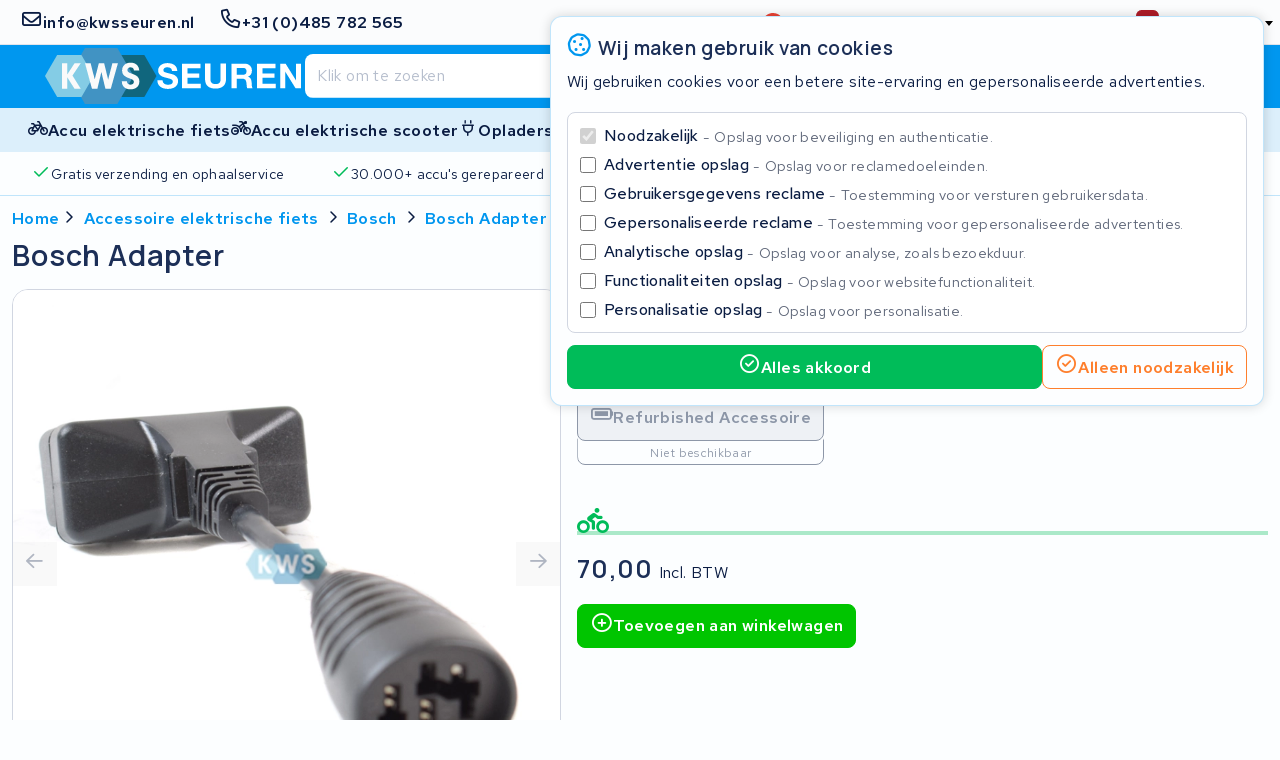

--- FILE ---
content_type: text/html; charset=UTF-8
request_url: https://kwsseuren.nl/bosch-adapter
body_size: 31710
content:
<!DOCTYPE html>
<html lang="nl-NL">



<head>

        <link rel="preconnect" href="https://kit.fontawesome.com" crossorigin>
    <link rel="dns-prefetch" href="https://kit.fontawesome.com" crossorigin>

        <link rel="preconnect" href="https://s3-eu-central-1.amazonaws.com/" crossorigin>
    <link rel="dns-prefetch" href="https://s3-eu-central-1.amazonaws.com/" crossorigin>

        
                <link rel="preconnect" href="https://dev.visualwebsiteoptimizer.com" />

        <script type='text/javascript' id='vwoCode'>
            window._vwo_code || (function() {
            var account_id=1135575,
            version=2.1,
            settings_tolerance=2000,
            hide_element='body',
            hide_element_style = 'opacity:0 !important;filter:alpha(opacity=0) !important;background:none !important;transition:none !important;',

            /* DO NOT EDIT BELOW THIS LINE */
            f=false,w=window,d=document,v=d.querySelector('#vwoCode'),cK='_vwo_'+account_id+'_settings',cc={};try{var c=JSON.parse(localStorage.getItem('_vwo_'+account_id+'_config'));cc=c&&typeof c==='object'?c:{}}catch(e){}var stT=cc.stT==='session'?w.sessionStorage:w.localStorage;code={nonce:v&&v.nonce,library_tolerance:function(){return typeof library_tolerance!=='undefined'?library_tolerance:undefined},settings_tolerance:function(){return cc.sT||settings_tolerance},hide_element_style:function(){return'{'+(cc.hES||hide_element_style)+'}'},hide_element:function(){if(performance.getEntriesByName('first-contentful-paint')[0]){return''}return typeof cc.hE==='string'?cc.hE:hide_element},getVersion:function(){return version},finish:function(e){if(!f){f=true;var t=d.getElementById('_vis_opt_path_hides');if(t)t.parentNode.removeChild(t);if(e)(new Image).src='https://dev.visualwebsiteoptimizer.com/ee.gif?a='+account_id+e}},finished:function(){return f},addScript:function(e){var t=d.createElement('script');t.type='text/javascript';if(e.src){t.src=e.src}else{t.text=e.text}v&&t.setAttribute('nonce',v.nonce);d.getElementsByTagName('head')[0].appendChild(t)},load:function(e,t){var n=this.getSettings(),i=d.createElement('script'),r=this;t=t||{};if(n){i.textContent=n;d.getElementsByTagName('head')[0].appendChild(i);if(!w.VWO||VWO.caE){stT.removeItem(cK);r.load(e)}}else{var o=new XMLHttpRequest;o.open('GET',e,true);o.withCredentials=!t.dSC;o.responseType=t.responseType||'text';o.onload=function(){if(t.onloadCb){return t.onloadCb(o,e)}if(o.status===200||o.status===304){_vwo_code.addScript({text:o.responseText})}else{_vwo_code.finish('&e=loading_failure:'+e)}};o.onerror=function(){if(t.onerrorCb){return t.onerrorCb(e)}_vwo_code.finish('&e=loading_failure:'+e)};o.send()}},getSettings:function(){try{var e=stT.getItem(cK);if(!e){return}e=JSON.parse(e);if(Date.now()>e.e){stT.removeItem(cK);return}return e.s}catch(e){return}},init:function(){if(d.URL.indexOf('__vwo_disable__')>-1)return;var e=this.settings_tolerance();w._vwo_settings_timer=setTimeout(function(){_vwo_code.finish();stT.removeItem(cK)},e);var t;if(this.hide_element()!=='body'){t=d.createElement('style');var n=this.hide_element(),i=n?n+this.hide_element_style():'',r=d.getElementsByTagName('head')[0];t.setAttribute('id','_vis_opt_path_hides');v&&t.setAttribute('nonce',v.nonce);t.setAttribute('type','text/css');if(t.styleSheet)t.styleSheet.cssText=i;else t.appendChild(d.createTextNode(i));r.appendChild(t)}else{t=d.getElementsByTagName('head')[0];var i=d.createElement('div');i.style.cssText='z-index: 2147483647 !important;position: fixed !important;left: 0 !important;top: 0 !important;width: 100% !important;height: 100% !important;background: white !important;display: block !important;';i.setAttribute('id','_vis_opt_path_hides');i.classList.add('_vis_hide_layer');t.parentNode.insertBefore(i,t.nextSibling)}var o=window._vis_opt_url||d.URL,s='https://dev.visualwebsiteoptimizer.com/j.php?a='+account_id+'&u='+encodeURIComponent(o)+'&vn='+version;if(w.location.search.indexOf('_vwo_xhr')!==-1){this.addScript({src:s})}else{this.load(s+'&x=true')}}};w._vwo_code=code;code.init();})();
        </script>

    
    <style>@charset "UTF-8";h1,h2,h3,h4,h5,h6{word-wrap:break-word;color:var(--heading-color-dark);font-family:var(--heading-font);font-weight:var(--heading-font-weight);grid-column:1/-1;letter-spacing:var(--heading-letter-spacing);line-height:var(--heading-line-height);padding:var(--heading-padding)}h1{font-size:1.8rem}h2{font-size:1.6rem}h3{font-size:1.4rem}h4{font-size:1.2rem}h5{font-size:1.1rem}h6{font-size:1rem}a,address,b,blockquote,button,cite,del,em,fieldset,figcaption,figure,i,input,ins,label,legend,li,ol,p,pre,q,select,span,strong,td,textarea,th,ul{word-wrap:break-word;color:var(--text-color-dark);font-family:var(--text-font);font-size:1rem;font-weight:400;letter-spacing:.025em;line-height:1.32em}a,address,b,blockquote,cite,del,em,i,ins,p,q,strong{padding:.48rem 0 0}p{grid-column:1/-1}blockquote,i,q{font-style:italic}blockquote q{color:var(--mono-8)}blockquote cite{color:var(--text-color-dark);display:block;font-weight:700}a:not(.button,.tag){font-weight:600}a:not(.button,.tag),a:not(.button,.tag) .icon{color:var(--link-color)}a:not(.button,.tag),a:not(.button,.tag) .icon,a:not(.button,.tag) .icon>*,a:not(.button,.tag)>*{transition:background .24s cubic-bezier(.33,1,.68,1),color .24s cubic-bezier(.33,1,.68,1),border .24s cubic-bezier(.33,1,.68,1),opacity .24s cubic-bezier(.33,1,.68,1)}a:not(.button,.tag) .icon:focus,a:not(.button,.tag) .icon:focus>*,a:not(.button,.tag) .icon:hover,a:not(.button,.tag) .icon:hover>*,a:not(.button,.tag):focus,a:not(.button,.tag):focus>*,a:not(.button,.tag):hover,a:not(.button,.tag):hover>*{color:var(--link-color-active)}a:not(.button,.tag) .icon:visited,a:not(.button,.tag):visited{color:var(--link-color-visited)}a:not(.button,.tag) .icon:visited:focus,a:not(.button,.tag) .icon:visited:hover,a:not(.button,.tag):visited:focus,a:not(.button,.tag):visited:hover{color:var(--link-color-active)}b,strong{font-weight:600}em,i{font-style:italic}i.icon{align-content:center;height:1.25em;padding:unset;width:1.25em}label{letter-spacing:.025em}label,legend.label:not(.label__description){color:var(--text-color-dark);font-weight:600}ol,ul{padding:1rem 0 0 20px}sup{vertical-align:super}sub,sup{font-size:.64em}sub{vertical-align:sub}.note,.note *{color:var(--state-disabled)}.select2-container .select2-selection--single .select2-selection__rendered{color:#444;line-height:28px}.select2-container .select2-selection--single .select2-selection__clear{cursor:pointer;float:right;font-weight:700;height:26px;margin-right:20px;padding-right:0}.select2-container .select2-selection--single .select2-selection__placeholder{color:#999}.select2-container .select2-selection--single .select2-selection__arrow{height:100%;position:absolute;right:1px;top:1px;width:20px}.select2-container .select2-selection--single .select2-selection__arrow b{border-color:#888 transparent transparent;border-style:solid;border-width:5px 4px 0;height:0;left:50%;margin-left:-4px;margin-top:-2px;position:absolute;top:50%;width:0}.select2-container[dir=rtl] .select2-selection--single .select2-selection__clear{float:left}.select2-container[dir=rtl] .select2-selection--single .select2-selection__arrow{left:1px;right:auto}.select2-container.select2-container--disabled .select2-selection--single{background-color:#eee;cursor:default}.select2-container.select2-container--disabled .select2-selection--single .select2-selection__clear{display:none}.select2-container.select2-container--open .select2-selection--single .select2-selection__arrow b{transform:translateY(-75%) rotate(180deg)}.select2-container .select2-selection--multiple{cursor:text;padding-bottom:5px;padding-right:5px;position:relative}.select2-container .select2-selection--multiple.select2-selection--clearable{padding-right:25px}.select2-container .select2-selection--multiple .select2-selection__clear{cursor:pointer;font-weight:700;height:20px;margin-right:10px;margin-top:5px;padding:1px;position:absolute;right:0}.select2-container .select2-selection--multiple .select2-selection__choice{background-color:#e4e4e4;border:1px solid #aaa;border-radius:4px;box-sizing:border-box;display:inline-block;margin-left:5px;margin-top:5px;max-width:100%;overflow:hidden;padding:0 0 0 20px;position:relative;text-overflow:ellipsis;vertical-align:bottom;white-space:nowrap}.select2-container .select2-selection--multiple .select2-selection__choice__display{cursor:default;padding-left:2px;padding-right:5px}.select2-container .select2-selection--multiple .select2-selection__choice__remove{background-color:transparent;border:none;border-bottom-left-radius:4px;border-right:1px solid #aaa;border-top-left-radius:4px;color:#999;cursor:pointer;font-size:1em;font-weight:700;left:0;padding:0 4px;position:absolute;top:0}.select2-container .select2-selection--multiple .select2-selection__choice__remove:focus,.select2-container .select2-selection--multiple .select2-selection__choice__remove:hover{background-color:#f1f1f1;color:#333;outline:none}.select2-container[dir=rtl] .select2-selection--multiple .select2-selection__choice{margin-left:5px;margin-right:auto}.select2-container[dir=rtl] .select2-selection--multiple .select2-selection__choice__display{padding-left:5px;padding-right:2px}.select2-container[dir=rtl] .select2-selection--multiple .select2-selection__choice__remove{border-bottom-left-radius:0;border-bottom-right-radius:4px;border-left:1px solid #aaa;border-right:none;border-top-left-radius:0;border-top-right-radius:4px}.select2-container[dir=rtl] .select2-selection--multiple .select2-selection__clear{float:left;margin-left:10px;margin-right:auto}.select2-container.select2-container--focus .select2-selection--multiple{border:1px solid #000;outline:0}.select2-container.select2-container--disabled .select2-selection--multiple{background-color:#eee;cursor:default}.select2-container.select2-container--disabled .select2-selection__choice__remove{display:none}.select2-dropdown{background-color:var(--input-field-background);border:1px solid var(--input-field-border);border-radius:var(--input-border-radius);box-sizing:border-box;display:block;left:-100000px;overflow:hidden;position:absolute;width:100%;z-index:1051}.select2-results{display:block}.select2-results__options{list-style:none;margin:0;padding:0}.select2-results__option{align-items:center;border-bottom:1px solid var(--mono-4);box-sizing:border-box;display:flex;justify-content:flex-start;min-height:44px;padding:8px;-moz-user-select:none;user-select:none;-webkit-user-select:none}.select2-results__option .flag,.select2-results__option .icon{font-size:1.2em;margin-right:8px;width:1.2em}.select2-results__option--selectable{cursor:pointer}.select2-container--open{z-index:3000}.select2-container--open .select2-dropdown{left:0}.select2-container--open .select2-dropdown--above{border-bottom:none;border-bottom-left-radius:0;border-bottom-right-radius:0}.select2-container--open .select2-dropdown__below{border-top:none;border-top-left-radius:0;border-top-right-radius:0}.select2-search--dropdown{display:block;padding:4px}.select2-search--dropdown .select2-search__field{box-sizing:border-box;padding:4px;width:100%}.select2-search--dropdown .select2-search__field::-webkit-search-cancel-button{-webkit-appearance:none}.select2-search--dropdown.select2-search--hide{display:none}.select2-container--default .select2-container .select2-selection--single .select2-selection__rendered{color:#444;line-height:28px}.select2-container--default .select2-container .select2-selection--single .select2-selection__clear{cursor:pointer;float:right;font-weight:700;height:26px;margin-right:20px;padding-right:0}.select2-container--default .select2-container .select2-selection--single .select2-selection__placeholder{color:#999}.select2-container--default .select2-container .select2-selection--single .select2-selection__arrow{height:100%;position:absolute;right:1px;top:1px;width:20px}.select2-container--default .select2-container .select2-selection--single .select2-selection__arrow b{border-color:#888 transparent transparent;border-style:solid;border-width:5px 4px 0;height:0;left:50%;margin-left:-4px;margin-top:-2px;position:absolute;top:50%;width:0}.select2-container--default .select2-container[dir=rtl] .select2-selection--single .select2-selection__clear{float:left}.select2-container--default .select2-container[dir=rtl] .select2-selection--single .select2-selection__arrow{left:1px;right:auto}.select2-container--default .select2-container.select2-container--disabled .select2-selection--single{background-color:#eee;cursor:default}.select2-container--default .select2-container.select2-container--disabled .select2-selection--single .select2-selection__clear{display:none}.select2-container--default .select2-container.select2-container--open .select2-selection--single .select2-selection__arrow b{transform:translateY(-75%) rotate(180deg)}.select2-container--default .select2-container .select2-selection--multiple{cursor:text;padding-bottom:5px;padding-right:5px;position:relative}.select2-container--default .select2-container .select2-selection--multiple.select2-selection--clearable{padding-right:25px}.select2-container--default .select2-container .select2-selection--multiple .select2-selection__clear{cursor:pointer;font-weight:700;height:20px;margin-right:10px;margin-top:5px;padding:1px;position:absolute;right:0}.select2-container--default .select2-container .select2-selection--multiple .select2-selection__choice{background-color:#e4e4e4;border:1px solid #aaa;border-radius:4px;box-sizing:border-box;display:inline-block;margin-left:5px;margin-top:5px;max-width:100%;overflow:hidden;padding:0 0 0 20px;position:relative;text-overflow:ellipsis;vertical-align:bottom;white-space:nowrap}.select2-container--default .select2-container .select2-selection--multiple .select2-selection__choice__display{cursor:default;padding-left:2px;padding-right:5px}.select2-container--default .select2-container .select2-selection--multiple .select2-selection__choice__remove{background-color:transparent;border:none;border-bottom-left-radius:4px;border-right:1px solid #aaa;border-top-left-radius:4px;color:#999;cursor:pointer;font-size:1em;font-weight:700;left:0;padding:0 4px;position:absolute;top:0}.select2-container--default .select2-container .select2-selection--multiple .select2-selection__choice__remove:focus,.select2-container--default .select2-container .select2-selection--multiple .select2-selection__choice__remove:hover{background-color:#f1f1f1;color:#333;outline:none}.select2-container--default .select2-container[dir=rtl] .select2-selection--multiple .select2-selection__choice{margin-left:5px;margin-right:auto}.select2-container--default .select2-container[dir=rtl] .select2-selection--multiple .select2-selection__choice__display{padding-left:5px;padding-right:2px}.select2-container--default .select2-container[dir=rtl] .select2-selection--multiple .select2-selection__choice__remove{border-bottom-left-radius:0;border-bottom-right-radius:4px;border-left:1px solid #aaa;border-right:none;border-top-left-radius:0;border-top-right-radius:4px}.select2-container--default .select2-container[dir=rtl] .select2-selection--multiple .select2-selection__clear{float:left;margin-left:10px;margin-right:auto}.select2-container--default .select2-container.select2-container--focus .select2-selection--multiple{border:1px solid #000;outline:0}.select2-container--default .select2-container.select2-container--disabled .select2-selection--multiple{background-color:#eee;cursor:default}.select2-container--default .select2-container.select2-container--disabled .select2-selection__choice__remove{display:none}.select2-container--default.select2-container--open.select2-container--above .select2-selection--multiple,.select2-container--default.select2-container--open.select2-container--above .select2-selection--single{border-top-left-radius:0;border-top-right-radius:0}.select2-container--default.select2-container--open.select2-container--below .select2-selection--multiple,.select2-container--default.select2-container--open.select2-container--below .select2-selection--single{border-bottom-left-radius:0;border-bottom-right-radius:0}.select2-container--default .select2-search--dropdown .select2-search__field{border:1px solid #aaa}.select2-container--default .select2-search--inline .select2-search__field{-webkit-appearance:textfield;background:transparent;border:none;box-shadow:none;outline:0}.select2-container--default .select2-results>.select2-results__options{max-height:320px;overflow-y:auto}.select2-container--default .select2-results__option:last-child{border-bottom:unset}.select2-container--default .select2-results__option .select2-results__option{padding-left:1em}.select2-container--default .select2-results__option .select2-results__option .select2-results__group{padding-left:0}.select2-container--default .select2-results__option .select2-results__option .select2-results__option{margin-left:-1em;padding-left:2em}.select2-container--default .select2-results__option .select2-results__option .select2-results__option .select2-results__option{margin-left:-2em;padding-left:3em}.select2-container--default .select2-results__option .select2-results__option .select2-results__option .select2-results__option .select2-results__option{margin-left:-3em;padding-left:4em}.select2-container--default .select2-results__option .select2-results__option .select2-results__option .select2-results__option .select2-results__option .select2-results__option{margin-left:-4em;padding-left:5em}.select2-container--default .select2-results__option .select2-results__option .select2-results__option .select2-results__option .select2-results__option .select2-results__option .select2-results__option{margin-left:-5em;padding-left:6em}.select2-container--default .select2-results__option--group{padding:0}.select2-container--default .select2-results__option--disabled{color:#999}.select2-container--default .select2-results__option--selected{background-color:#ddd}.select2-container--default .select2-results__option--highlighted.select2-results__option--selectable{background-color:#5897fb;color:#fff}.select2-container--default .select2-results__group{cursor:default;display:block;padding:6px}.select2-container{box-sizing:border-box;display:inline-block;margin:0;position:relative;vertical-align:middle;width:100%}.select2{padding-right:24px!important}.select2-close-mask{border:0;display:block;height:auto;left:0;margin:0;min-height:100%;min-width:100%;opacity:0;padding:0;position:fixed;top:0;width:auto;z-index:99}.select2-hidden-accessible{clip:rect(0 0 0 0)!important;border:0!important;clip-path:inset(50%)!important;height:1px!important;overflow:hidden!important;padding:0!important;position:absolute!important;white-space:nowrap!important;width:1px!important}label,legend{cursor:pointer;display:inline-block;font-weight:600;width:100%}.label--required:after{color:var(--state-error);content:"•";display:inline-block;transform:translate(1px,-4px)}.label--checkbox,.label--radio{font-weight:500;-webkit-user-select:none;-moz-user-select:none;user-select:none}.label__description,.label__note{display:block;font-weight:400}.label__note{color:var(--mono-8);font-size:.9em;line-height:1.28em;margin:1px 0 -1px}.label[data-disabled]{cursor:default}.prefix,.select2,.suffix,input,select,textarea{background:var(--input-field-background);border:1px solid var(--input-field-border);border-radius:var(--input-border-radius);box-sizing:border-box;color:var(--input-field-color);font-size:16px!important;height:40px;margin:6px 0 0;padding:4px 12px;text-decoration:none;transition:border-color .48s cubic-bezier(.25,1,.5,1);width:100%}[disabled].prefix,[disabled].select2,[disabled].suffix,input[disabled],select[disabled],textarea[disabled]{background:var(--mono-1);border-color:var(--state-disabled);color:var(--mono-7)}input:not([disabled]):focus,input:not([disabled]):focus-within,input:not([disabled]):hover,select:not([disabled]):focus,select:not([disabled]):focus-within,select:not([disabled]):hover,textarea:not([disabled]):focus,textarea:not([disabled]):focus-within,textarea:not([disabled]):hover{border-color:var(--brand-main-active)}textarea{padding:12px}.select2-selection{display:block;height:100%}input[type=checkbox],input[type=radio]{flex:0 0 16px;height:16px;margin:0 8px 0 0;position:relative;width:16px}@media (min-width:768px){input[type=checkbox],input[type=radio]{margin:0 8px 0 0}}input[type=checkbox]:focus,input[type=checkbox]:focus-within,input[type=radio]:focus,input[type=radio]:focus-within{outline:unset}input[type=checkbox]:focus-within:not([disabled]):not(:checked):after,input[type=checkbox]:focus:not([disabled]):not(:checked):after,input[type=radio]:focus-within:not([disabled]):not(:checked):after,input[type=radio]:focus:not([disabled]):not(:checked):after{background:rgba(var(--brand-main-rgb),.24);border:1px solid var(--brand-main-active);border-radius:2.5px}@media only screen and (hover:hover) and (pointer:fine){input[type=checkbox]:hover,input[type=radio]:hover{outline:unset}input[type=checkbox]:hover:not([disabled]):not(:checked):after,input[type=radio]:hover:not([disabled]):not(:checked):after{background:rgba(var(--brand-main-rgb),.24);border:1px solid var(--brand-main-active);border-radius:2.5px}}input[type=checkbox]:after,input[type=radio]:after{bottom:0;content:"";left:0;position:absolute;right:0;top:0;transition:background .24s cubic-bezier(.33,1,.68,1),color .24s cubic-bezier(.33,1,.68,1),border .24s cubic-bezier(.33,1,.68,1),opacity .24s cubic-bezier(.33,1,.68,1)}input[type=checkbox]:not([disabled]):hover+label,input[type=radio]:not([disabled]):hover+label{color:var(--brand-main)}input[type=radio][data-hidden]{clip:rect(0,0,0,0);border:0;height:1px;margin:-1px;overflow:hidden;padding:0;position:absolute;white-space:nowrap;width:1px}input[type=file]{display:none}textarea{min-height:160px;resize:none}.comment{color:var(--mono-7);font-size:.8rem;padding-top:.32em}.prefix,.suffix{align-items:center;color:var(--mono-7);display:flex;justify-content:center;line-height:unset;width:auto}.prefix{border-right:unset}.suffix{border-left:unset}.input--prefix,.input--suffix{flex:1;width:100%}.input--prefix{border-left:unset;padding-left:unset}.input--suffix{border-right:unset;padding-right:unset}.input--min{flex:0 0 fit-content}.input--min+.select2{width:auto!important}.token-input{margin-top:8px;position:relative;width:-moz-fit-content;width:fit-content}@media (min-width:768px){.token-input{margin-top:12px}}.token-input:focus-within .token-input__overlay .digit-box{border-color:var(--brand-main-active)}.token-input input{-moz-appearance:textfield;background:unset;border:unset;bottom:0;caret-color:transparent;font-family:monospace;font-size:1.2rem;font-weight:600;left:0;letter-spacing:42px;margin-top:unset;outline:unset;padding-left:17px;padding-right:0;position:absolute;right:-28px;top:2px;width:auto}.token-input input::-webkit-inner-spin-button,.token-input input::-webkit-outer-spin-button{-webkit-appearance:none;margin:0}.token-input__overlay{align-items:stretch;display:flex;gap:8px;justify-content:space-between;z-index:-1}.token-input__overlay .digit-box{background:var(--input-field-background);border:1px solid var(--input-field-border);border-radius:var(--input-border-radius);box-sizing:border-box;height:44px;transition:background .24s cubic-bezier(.33,1,.68,1),color .24s cubic-bezier(.33,1,.68,1),border .24s cubic-bezier(.33,1,.68,1),opacity .24s cubic-bezier(.33,1,.68,1);width:44px}.link{align-items:center;display:inline-flex;text-decoration:none}.link__label{font-weight:600;text-decoration:underline}.link .icon{color:inherit;font-size:1.28rem;margin-right:.2rem}.link--clean .link__label{text-decoration:unset}.inline-link{border-radius:var(--input-border-radius);color:var(--link-color);font-weight:600;margin:0 4px;padding:0;text-decoration:none;transition:var(--button-transition)}.inline-link:focus,.inline-link:focus-within{color:var(--link-color-active)}@media only screen and (hover:hover) and (pointer:fine){.inline-link:hover{color:var(--link-color-active)}}.button{align-items:center;border:1px solid transparent;border-radius:var(--input-border-radius);box-sizing:border-box;color:var(--text-color-dark);cursor:pointer;display:inline-flex;flex-direction:row;font-family:var(--text-font);font-weight:600;gap:8px;justify-content:center;letter-spacing:.98px;line-height:24px;margin:0;min-height:44px;min-width:44px;padding:0 12px;position:relative;text-decoration:none;transition:background .24s cubic-bezier(.33,1,.68,1),color .24s cubic-bezier(.33,1,.68,1),border .24s cubic-bezier(.33,1,.68,1),opacity .24s cubic-bezier(.33,1,.68,1)}.button *{pointer-events:none}.button:active{-webkit-user-select:none;-moz-user-select:none;user-select:none}.button .label{color:inherit;font-weight:inherit}.button .icon{color:inherit;display:block;font-size:1.2em;width:1.2em}.button .icon--after{order:2}.button .flag{width:1.2em}.button--main{background:var(--brand-main);border-color:var(--brand-main);color:var(--brand-main-label)}.button--main:focus,.button--main:focus-within{background:var(--brand-main-active);border-color:var(--brand-main-active)}@media only screen and (hover:hover) and (pointer:fine){.button--main:hover{background:var(--brand-main-active);border-color:var(--brand-main-active)}}.button--outline.button--main{border-color:var(--brand-main);color:var(--brand-main)}.button--outline.button--main .icon{color:var(--brand-main)}.button--outline.button--main:focus,.button--outline.button--main:focus-within{background:rgba(var(--brand-main-rgb),.24);border-color:var(--brand-main-active)}@media only screen and (hover:hover) and (pointer:fine){.button--outline.button--main:hover{background:rgba(var(--brand-main-rgb),.24);border-color:var(--brand-main-active)}}.button--text.button--main{color:var(--brand-main)}.button--text.button--main:focus,.button--text.button--main:focus-within{color:var(--brand-main-active)}@media only screen and (hover:hover) and (pointer:fine){.button--text.button--main:hover{color:var(--brand-main-active)}}.button--accent{background:var(--brand-accent);border-color:var(--brand-accent);color:var(--brand-accent-label)}.button--accent:focus,.button--accent:focus-within{background:var(--brand-accent-active);border-color:var(--brand-accent-active)}@media only screen and (hover:hover) and (pointer:fine){.button--accent:hover{background:var(--brand-accent-active);border-color:var(--brand-accent-active)}}.button--outline.button--accent{border-color:var(--brand-accent);color:var(--brand-accent)}.button--outline.button--accent .icon{color:var(--brand-accent)}.button--outline.button--accent:focus,.button--outline.button--accent:focus-within{background:rgba(var(--brand-accent-rgb),.24);border-color:var(--brand-accent-active)}@media only screen and (hover:hover) and (pointer:fine){.button--outline.button--accent:hover{background:rgba(var(--brand-accent-rgb),.24);border-color:var(--brand-accent-active)}}.button--text.button--accent{color:var(--brand-accent)}.button--text.button--accent:focus,.button--text.button--accent:focus-within{color:var(--brand-accent-active)}@media only screen and (hover:hover) and (pointer:fine){.button--text.button--accent:hover{color:var(--brand-accent-active)}}.button--info{background:var(--state-info);border-color:var(--state-info);color:var(--state-info-label)}.button--info:focus,.button--info:focus-within{background:var(--state-info-active);border-color:var(--state-info-active)}@media only screen and (hover:hover) and (pointer:fine){.button--info:hover{background:var(--state-info-active);border-color:var(--state-info-active)}}.button--outline.button--info{border-color:var(--state-info);color:var(--state-info)}.button--outline.button--info .icon{color:var(--state-info)}.button--outline.button--info:focus,.button--outline.button--info:focus-within{background:rgba(var(--state-info-rgb),.24);border-color:var(--state-info-active)}@media only screen and (hover:hover) and (pointer:fine){.button--outline.button--info:hover{background:rgba(var(--state-info-rgb),.24);border-color:var(--state-info-active)}}.button--text.button--info{color:var(--state-info)}.button--text.button--info:focus,.button--text.button--info:focus-within{color:var(--state-info-active)}@media only screen and (hover:hover) and (pointer:fine){.button--text.button--info:hover{color:var(--state-info-active)}}.button--success{background:var(--state-success);border-color:var(--state-success);color:var(--state-success-label)}.button--success:focus,.button--success:focus-within{background:var(--state-success-active);border-color:var(--state-success-active)}@media only screen and (hover:hover) and (pointer:fine){.button--success:hover{background:var(--state-success-active);border-color:var(--state-success-active)}}.button--outline.button--success{border-color:var(--state-success);color:var(--state-success)}.button--outline.button--success .icon{color:var(--state-success)}.button--outline.button--success:focus,.button--outline.button--success:focus-within{background:rgba(var(--state-success-rgb),.24);border-color:var(--state-success-active)}@media only screen and (hover:hover) and (pointer:fine){.button--outline.button--success:hover{background:rgba(var(--state-success-rgb),.24);border-color:var(--state-success-active)}}.button--text.button--success{color:var(--state-success)}.button--text.button--success:focus,.button--text.button--success:focus-within{color:var(--state-success-active)}@media only screen and (hover:hover) and (pointer:fine){.button--text.button--success:hover{color:var(--state-success-active)}}.button--warning{background:var(--state-warning);border-color:var(--state-warning);color:var(--state-warning-label)}.button--warning:focus,.button--warning:focus-within{background:var(--state-warning-active);border-color:var(--state-warning-active)}@media only screen and (hover:hover) and (pointer:fine){.button--warning:hover{background:var(--state-warning-active);border-color:var(--state-warning-active)}}.button--outline.button--warning{border-color:var(--state-warning);color:var(--state-warning)}.button--outline.button--warning .icon{color:var(--state-warning)}.button--outline.button--warning:focus,.button--outline.button--warning:focus-within{background:rgba(var(--state-warning-rgb),.24);border-color:var(--state-warning-active)}@media only screen and (hover:hover) and (pointer:fine){.button--outline.button--warning:hover{background:rgba(var(--state-warning-rgb),.24);border-color:var(--state-warning-active)}}.button--text.button--warning{color:var(--state-warning)}.button--text.button--warning:focus,.button--text.button--warning:focus-within{color:var(--state-warning-active)}@media only screen and (hover:hover) and (pointer:fine){.button--text.button--warning:hover{color:var(--state-warning-active)}}.button--error{background:var(--state-error);border-color:var(--state-error);color:var(--state-error-label)}.button--error:focus,.button--error:focus-within{background:var(--state-error-active);border-color:var(--state-error-active)}@media only screen and (hover:hover) and (pointer:fine){.button--error:hover{background:var(--state-error-active);border-color:var(--state-error-active)}}.button--outline.button--error{border-color:var(--state-error);color:var(--state-error)}.button--outline.button--error .icon{color:var(--state-error)}.button--outline.button--error:focus,.button--outline.button--error:focus-within{background:rgba(var(--state-error-rgb),.24);border-color:var(--state-error-active)}@media only screen and (hover:hover) and (pointer:fine){.button--outline.button--error:hover{background:rgba(var(--state-error-rgb),.24);border-color:var(--state-error-active)}}.button--text.button--error{color:var(--state-error)}.button--text.button--error:focus,.button--text.button--error:focus-within{color:var(--state-error-active)}@media only screen and (hover:hover) and (pointer:fine){.button--text.button--error:hover{color:var(--state-error-active)}}.button--hidden{display:none}.button--link{color:var(--link-color);min-height:unset;padding:unset;transition:background .24s cubic-bezier(.33,1,.68,1),color .24s cubic-bezier(.33,1,.68,1),border .24s cubic-bezier(.33,1,.68,1),opacity .24s cubic-bezier(.33,1,.68,1)}.button--link:focus,.button--link:focus-within{color:var(--link-color-active)}@media only screen and (hover:hover) and (pointer:fine){.button--link:hover{color:var(--link-color-active)}}.button--outline{background:unset;color:var(--text-color-dark)}.button--disabled,.button[disabled]{background:var(--mono-4);border-color:var(--mono-4);cursor:not-allowed}.button--disabled .icon,.button--disabled .label,.button[disabled] .icon,.button[disabled] .label{color:var(--state-disabled);-webkit-user-select:none;-moz-user-select:none;user-select:none}.button--text{background:unset!important;border:unset}.button--full-width{grid-column:1/-1;width:100%}@media (max-width:767px){.button--hide-icon-xs .icon,.button--hide-label-xs .label{display:none}}@media (min-width:768px){.button--hide-icon-sm .icon,.button--hide-label-sm .label{display:none}}.button.oc-attach-loader>*{opacity:0}.button.oc-attach-loader:after{position:absolute}.button--align-right{margin-left:auto}.button--grow-self{flex:0 0 auto}.breadcrumbs{-ms-overflow-style:none;align-items:center;box-sizing:border-box;display:flex;gap:4px;grid-column:1/-1;justify-content:flex-start;margin:80px auto 8px;max-width:1440px;overflow-x:auto;padding:0 4px;scrollbar-width:none;width:100%}.breadcrumbs::-webkit-scrollbar{display:none}@media (min-width:768px){.breadcrumbs{gap:0;margin-top:12px;padding:0 8px}}@media (min-width:1024px){.breadcrumbs{padding:0 12px}}.breadcrumbs .inline-link{flex:0 0 auto}.breadcrumbs .inline-link:first-of-type{margin:0}.breadcrumbs__separator{font-size:1rem}header .breadcrumbs,main .breadcrumbs,section .breadcrumbs{padding:0}.featured-products{row-gap:16px}.featured-products__brands{align-items:center;display:flex;gap:4px;grid-column:1/-1;justify-content:flex-start}@media only screen and (hover:none) and (pointer:coarse){.featured-products__brands{-ms-overflow-style:none;margin-left:-4px;margin-right:-4px;overflow-y:scroll;padding-left:4px;padding-right:4px;scrollbar-width:none}.featured-products__brands::-webkit-scrollbar{display:none}}@media only screen and (hover:none) and (pointer:coarse) and (min-width:768px){.featured-products__brands{margin-left:-8px;margin-right:-8px;padding-left:8px;padding-right:8px}}@media only screen and (hover:hover) and (pointer:fine){.featured-products__brands{flex-wrap:wrap}.featured-products__brands__brand{flex:0 0 auto}}@media (min-width:1024px){.featured-products__brands{align-items:start;flex-direction:column;grid-column:1/span 3}}.featured-products__brands__brand{background:var(--card-background);border:1px solid var(--card-border);border-radius:var(--card-border-radius);box-sizing:border-box;flex:1 0 auto;height:48px;padding:8px}@media (min-width:1024px){.featured-products__brands__brand{flex:0;min-height:64px;padding:12px 32px;width:100%}}.featured-products__brands__brand:focus,.featured-products__brands__brand:focus-within{border-color:var(--brand-accent-active)}@media only screen and (hover:hover) and (pointer:fine){.featured-products__brands__brand:hover{border-color:var(--brand-accent-active)}}.featured-products__brands__brand__image{height:100%}.featured-products__products{grid-column-gap:8px;box-sizing:border-box;display:grid;gap:4px;grid-auto-rows:min-content;grid-column:1/-1;grid-template-columns:repeat(6,1fr);justify-content:center;margin:8px 0}@media (min-width:768px){.featured-products__products{grid-column-gap:12px;grid-template-columns:repeat(12,1fr)}}@media (min-width:1280px){.featured-products__products{grid-column-gap:16px;grid-template-columns:repeat(20,1fr)}}@media (min-width:768px){.featured-products__products{gap:8px}}@media (min-width:1024px){.featured-products__products{grid-column:4/span 15;grid-row:span 2;margin:0}}.featured-products__products .item-type-card{grid-column:span 3}@media (min-width:768px) and (max-width:1279px){.featured-products__products .item-type-card{grid-column:span 4}.featured-products__products .item-type-card:nth-child(n+10){display:none}}@media (min-width:1280px){.featured-products__products .item-type-card{grid-column:span 5}}.featured-products__products .item-type-card .image-fallback{background:unset!important;border-radius:unset!important}.featured-products__actions{align-items:center;display:flex;flex-wrap:wrap;gap:8px;grid-column:1/-1;justify-content:flex-start}@media (min-width:1024px){.featured-products__actions{flex-direction:column;grid-column:1/span 3;justify-content:end}}.featured-products__actions .button{flex:1 1 auto}@media (min-width:1024px){.featured-products__actions .button{flex:0;width:100%}}.header{grid-column-gap:8px;background:var(--header-background);border-bottom:var(--main-element-border);box-sizing:border-box;display:grid;grid-template-columns:repeat(6,1fr);justify-content:center;margin:0 auto 32px;padding:84px 0 0;position:relative;width:100%}@media (min-width:768px){.header{grid-column-gap:12px;grid-template-columns:repeat(12,1fr)}}@media (min-width:1280px){.header{grid-column-gap:16px;grid-template-columns:repeat(18,1fr)}}@media (min-width:768px){.header{margin:0 auto 24px}}@media (min-width:1024px){.header{padding:0}}.header__copy{-webkit-backdrop-filter:blur(8px);backdrop-filter:blur(8px);background:linear-gradient(to right,var(--page-background),rgba(var(--page-background-rgb),.8));box-sizing:border-box;clip-path:polygon(0 0,100% 24px,100% 100%,0 100%);grid-column:1/-1;margin:128px 0 0;padding:16px 8px 24px;width:100%;z-index:10}@media (min-width:1024px){.header__copy{clip-path:polygon(0 0,100% 0,calc(100% - 80px) 100%,0 100%);grid-column:span 6;margin:0;padding:64px 128px 64px 40px}}@media (min-width:1280px){.header__copy{grid-column:span 8}}.header__copy__buttons{align-items:center;display:flex;flex-wrap:wrap;gap:8px;justify-content:flex-start;margin-top:24px}.header__copy__buttons .button{flex:1 1 auto}.header__background{height:400px;left:0;position:absolute;right:0;top:0;z-index:-1}@media (min-width:1024px){.header__background{height:100%;left:32vw}}@media (min-width:1280px){.header__background{height:100%;left:36vw}}.header__background .picture,.header__background .video-container{border-radius:0;height:100%}.header__background .picture .image-fallback,.header__background .video-container .image-fallback{border-radius:0!important}

/*# sourceMappingURL=preload.css.map*/</style>

        <link rel="preconnect" href="https://fonts.gstatic.com" crossorigin>
<link rel="dns-prefetch" href="https://fonts.gstatic.com" crossorigin>

<link href="https://fonts.googleapis.com/css2?family=Manrope:wght@200..800&family=Red+Hat+Text:ital,wght@0,300..700;1,300..700&display=swap"
      rel="stylesheet">
        

    <script>
        window.dataLayer ||= [];

        function gtag() { dataLayer.push(arguments); }

        let preferences;
        const match = document.cookie.match(/(?:^|;\s*)privacy_preferences=([^;]+)/);

        if (match) {
            try {
                preferences = JSON.parse(decodeURIComponent(match[1]));
            } catch (e) {
                console.warn('Invalid privacy_preferences cookie', e);
            }
        }

        if (!preferences) {
            preferences = {
                security_storage: 'granted',
                ad_storage: 'denied',
                ad_user_data: 'denied',
                ad_personalization: 'denied',
                analytics_storage: 'denied',
                functionality_storage: 'denied',
                personalization_storage: 'denied'
            };
        }

        gtag('consent', 'default', preferences);

        (function(w, d, s, l, i) {
        w[l] = w[l] || [];
        w[l].push({ 'gtm.start': new Date().getTime(), event: 'gtm.js' });
        var f   = d.getElementsByTagName(s)[0], j = d.createElement(s), dl = l != 'dataLayer' ? '&l=' + l : '';
        j.async = true;
        j.src   = 'https://www.googletagmanager.com/gtm.js?id=' + i + dl;
        f.parentNode.insertBefore(j, f);
        })(window, document, 'script', 'dataLayer', 'GTM-P6QKLQ3');
    </script>


        
<meta property="og:image" content="https://d32di16e43fstg.cloudfront.net/product-images/bosch/bosch-adapter/bosch-adapter.png"><meta name="twitter:image" content="https://d32di16e43fstg.cloudfront.net/product-images/bosch/bosch-adapter/bosch-adapter.png"><meta property="og:image:alt" content="Bosch Adapter"><meta name="twitter:image:alt" content="Bosch Adapter">
<meta charset="utf-8">
<meta name="robots"
      content="index, follow">
<meta name="viewport" content="width=device-width, initial-scale=1, minimum-scale=1.0, maximum-scale=5.0">
<meta name="author" content="KWS Seuren">
<meta name="copyright" content="KWS Seuren">
<meta property="og:type" content="website">
<meta name="theme-color"
      content="#0097EF">

<meta name="format-detection" content="telephone=no">

    <meta property="og:site_name" content="KWS Seuren">


    <link type="image/png" rel="icon" href="https://kwsseuren.nl/themes/kwsseuren-kwsseuren/assets/images/icons/favicon.png">

                    
<title>Bosch Adapter</title>
<meta property="og:title" content="Bosch Adapter">
<meta name="twitter:title" content="Bosch Adapter">


    <meta name="keywords" content="bosch accu fiets,bosch powerpack 400,bosch powerpack 500,stella accu,bosch 400 powerpack,gazelle innergy accu,qwic accu,sparta accu,elektrische fiets aldi,stella accu kopen,accu gazelle innergy,accu sparta fiets,cortina accu,giant accu,giant twist accu,powerpack 500 bosch,stella accu type 2,batavus accu,bosch powertube 500,fietsaccu opladen,fietsaccu reviseren kosten,phylion accu,powerpack 400 bosch,sparta fiets accu,accu batavus,accu giant twist,accu stella,anwb fietsaccu,bosch fiets accu,flyer accu,gazelle accu goud,giant twist go double accu,shimano accu,accu bosch fiets,accu reviseren kosten,amslod accu,bosch fietsaccu 500,bosch powerpack,phylion xh370 13j,accu cortina,accu elektrische fiets gazelle,accu gazelle fiets,accu qwic elektrische fiets,accu sparta,cortina ecomo accu,innergy,levensduur fietsaccu,phylion xh370-13j,shimano steps accu,sparta e bike accu,stella accu's,stella accus,stella fiets accu,accu batavus fiets,accu qwic,accu stella fiets,accu voor sparta fiets,anwb fiets accu,bosch accu fiets 500,gazelle accu zilver,accu batavus e-go,accu flyer,accu voor gazelle fiets,accu voor stella fiets,bosch ebike accu,bosch powerpack 500 prijs,bt e,gazelle fietsaccu,giant energypak 500,nieuwe accu stella fiets,stella batterij,tranzx accu,accu batavus e go,accu koga fiets,batavus e bike accu,batavus fiets accu,batavus monaco e go accu,bosch 500 powerpack,bosch batterij,bosch batterij elektrische fiets,fiets accu sparta,gazelle accu's,gazelle gold accu,giant accu 500 wh,giant fiets accu,jceb360-14.5 stella,kalkhoff accu,phylion,qwic accu onderdelen,qwic fiets accu,qwic trend accu,stella fietsaccu,accu batavus monaco,accu cortina ecomo">

    <link rel="canonical" href="https://kwsseuren.nl/bosch-adapter">
    <meta property="og:url" content="https://kwsseuren.nl/bosch-adapter">

<meta name="twitter:site" content="seurenkws">
<meta name="twitter:creator" content="seurenkws">
<meta name="twitter:card" content="summary_large_image">

    <script type="application/ld+json">[{"@context":"https://schema.org","@graph":[{"@type":"Organization","@id":"https:\/\/kwsseuren.nl\/#organization","legalName":"KWS Seuren","description":null,"url":"https:\/\/kwsseuren.nl","logo":{"@type":"ImageObject","@id":"https:\/\/kwsseuren.nl\/#logo","url":"\/themes\/kwsseuren-kwsseuren\/assets\/images\/logo\/kws-seuren-logo-donker.svg","caption":"KWS Seuren logo"}},{"@type":"WebSite","@id":"https:\/\/kwsseuren.nl\/#website","url":"https:\/\/kwsseuren.nl","name":"KWS Seuren","publisher":{"@id":"https:\/\/kwsseuren.nl\/#organization"}},{"@type":["WebPage"],"@id":"https:\/\/kwsseuren.nl\/bosch-adapter\/#webpage","url":"https:\/\/kwsseuren.nl\/bosch-adapter","inLanguage":"nl","name":"Bosch Adapter","isPartOf":{"@id":"https:\/\/kwsseuren.nl\/#website"},"about":{"@id":"https:\/\/kwsseuren.nl\/#organization"},"description":null,"potentialAction":[{"@type":"ReadAction","target":["https:\/\/kwsseuren.nl"]}]},{"@context":"https:\/\/schema.org\/","@type":"Product","name":"Bosch Adapter","brand":{"@type":"Brand","name":"Bosch"},"offers":{"@type":"Offer","url":"https:\/\/kwsseuren.nl\/bosch-adapter","priceCurrency":"EUR","price":70,"itemCondition":"https:\/\/schema.org\/NewCondition","availability":"https:\/\/schema.org\/InStock","shippingDetails":{"@type":"OfferShippingDetails","shippingRate":{"@type":"MonetaryAmount","value":0,"currency":"EUR"},"shippingDestination":{"@type":"DefinedRegion","addressCountry":"NL"},"deliveryTime":{"@type":"ShippingDeliveryTime","handlingTime":{"@type":"QuantitativeValue","minValue":0,"maxValue":14,"unitCode":"DAY"},"transitTime":{"@type":"QuantitativeValue","minValue":0,"maxValue":2,"unitCode":"DAY"}}}},"sku":6013900817887,"image":"https:\/\/d32di16e43fstg.cloudfront.net\/product-images\/bosch\/bosch-adapter\/bosch-adapter.webp"},{"@type":"BlogPosting","headline":null,"description":null,"image":null,"publisher":{"@type":"Organization","name":"KWS Seuren","logo":{"@type":"ImageObject","url":"\/themes\/kwsseuren-kwsseuren\/assets\/images\/logo\/kws-seuren-logo-donker.svg"}},"datePublished":"2023-09-27T13:06:51.000000Z","dateModified":"2023-09-27T13:06:51.000000Z","mainEntityOfPage":{"@type":"WebPage","@id":"https:\/\/kwsseuren.nl\/bosch-adapter"}}]}]</script>

        
<style>
    :root {
     --section-gap: 40px;

        --section-gap-xs: 40px;
        --section-gap-sm: 64px;
        --section-gap-lg: 96px;

     --shape-border-radius: 16px;
        --card-border-radius: 12px;
        --input-border-radius: 8px;

     
        --brand-main: #0097EF;
        --brand-main-rgb: 0, 151, 239;
        --brand-main-dark: #0069A6;
        --brand-main-active: #61C5FF;
        --brand-main-label: #FFFFFF;

        --brand-secondary: #065b8d;
        --brand-secondary-rgb: 6, 91, 141;
        --brand-secondary-dark: #065b8d;
        --brand-secondary-active: #0d76b3;
        --brand-secondary-label: #FFFFFF;

        --brand-accent: #00C500;
        --brand-accent-rgb: 0, 197, 0;
        --brand-accent-active: #4BD589;
        --brand-accent-dark: #070;
        --brand-accent-label: #FFFFFF;

        --mono-0: #ffffff;
        --mono-1: #FBFCFD;
        --mono-2: #F4F7FA;
        --mono-3: #EEF0F5;
        --mono-4: #E1E4EB;
        --mono-5: #D1D6E1;
        --mono-6: #B6BECD;
        --mono-7: #6f7687;
        --mono-8: #5F6779;
        --mono-9: #394151;
        --mono-10: #000000;

        
        --mono-0-rgb: 255, 255, 255;
        --mono-1-rgb: 245, 251, 255;
        --mono-2-rgb: 244, 247, 250;
        --mono-3-rgb: 238, 240, 245;
        --mono-4-rgb: 225, 228, 235;
        --mono-5-rgb: 209, 214, 225;
        --mono-6-rgb: 182, 190, 205;
        --mono-7-rgb: 141, 150, 169;
        --mono-8-rgb: 95, 103, 121;
        --mono-9-rgb: 57, 65, 81;
        --mono-10-rgb: 0, 0, 0;

        
        --state-disabled: #8D97A8;
        --state-disabled-rgb: 141, 151, 168;

        --state-info: #0096EF;
        --state-info-rgb: 0, 150, 239;
        --state-info-active: #5FC5FF;
        --state-info-dark: #00598E;
        --state-info-label: #FFFFFF;

        --state-success: #00BC59;
        --state-success-rgb: 0, 188, 89;
        --state-success-active: #4BD589;
        --state-success-dark: #006630;
        --state-success-label: #FFFFFF;

        --state-warning: #FE7F2D;
        --state-warning-rgb: 254, 127, 45;
        --state-warning-active: #FFA46A;
        --state-warning-dark: #A4531F;
        --state-warning-label: #FFFFFF;

        --state-error: #ED254E;
        --state-error-rgb: 237, 37, 78;
        --state-error-active: #FF5D7E;
        --state-error-dark: #BD1F3F;
        --state-error-label: #FFFFFF;

     --page-background: #FCFEFF;
        --page-background-rgb: 252, 254, 255;

     --link-color: #0096EF;
        --link-color-active: #5FC5FF;
        --link-color-visited: #0096EF;
        --link-color-label: #FFFFFF;

        --input-field-background: #FFFFFF;
        --input-field-color: #030d23;
        --input-field-border: #D1D6E1;

     
        --heading-font: "Manrope", Manrope, system-ui, -apple-system, Segoe UI, Roboto, Helvetica, Arial, sans-serif;
        --heading-font-weight: 600;
        --heading-letter-spacing: 0.028em;
        --heading-line-height: 1.28em;
        --heading-padding: 0.64em 0 0.24em;
        --heading-color-light: #F2F4F8;
        --heading-color-dark: #1C2F57;

        --text-font: "Red Hat Text", system-ui, -apple-system, Segoe UI, Roboto, Helvetica, Arial, sans-serif;
        --text-color-light: #FFFFFF;
        --text-color-dark: #0A1C42;

     --nav-height-xs: 44px;
        --nav-height-sm: 64px;
        --nav-height-md: 152px;

     --section-background: #FDFEFF;
        --section-border: rgba(var(--brand-main-rgb),0.24);

        --list-row-odd: #FFFFFF;
        --list-row-even: rgba(var(--brand-main-rgb),0.04);

     --notification-background: #fafafa;
        --notification-text-color: #0A1C42;

     --card-background: #FFFFFF;
        --card-border: rgba(var(--brand-main-rgb),0.24);

     --citation-star-color: #FFDC00;

     --button-transition: background 0.24s cubic-bezier(0.22, 1, 0.36, 1),
    border 0.24s cubic-bezier(0.22, 1, 0.36, 1),
    color 0.24s cubic-bezier(0.22, 1, 0.36, 1);
    }
</style>
            
    
    <link rel="stylesheet" href="https://kwsseuren.nl/combine/6988be83440fcdba0481e5681701daea-1762345152?20251105-1">
</head>
<body data-nav="full"
      data-env="production"
      class="">


        <nav class="navigation-top-bar" id="top">
        <div class="navigation-top-bar__content" data-content-type="mobile">

    <div class="navigation-top-bar__content__actions" data-content-type="mobile">

        
            
                <div class=""
     id="custom-ajax-partial-1551518921"
     data-partial="Cart::_cart-button"
     data-partial-data='null'
        data-custom-ajax-partial>

     
        <span class='skeleton-placeholder '
              style='width: 145px; height: 44px;'>
        </span>

    
</div>
                <div class="navigation-top-bar__content__actions__ajax-partial"
     id="custom-ajax-partial-541606034"
     data-partial="modules/navigation/_login"
     data-partial-data='null'
        data-custom-ajax-partial>

     
        <span class='skeleton-placeholder '
              style='width: 146px; height: 44px;'>
        </span>

    
</div>
            
        
    </div>

    <select aria-label="Kies een andere website"
        class="navigation-site-picker"
        onchange="window.location.assign(this.value)"
        data-site-picker="dropdown"
        data-site-picker-mode="mobile">

     
        <option class="navigation__top-bar__site-picker__option"
                value="https://kwsseuren.be"
                
                data-icon-type="flag"
                data-icon="https://kwsseuren.nl/themes/kwsseuren-kwsseuren/assets/images/icons/flags/BE.svg">
            België
        </option>

     
        <option class="navigation__top-bar__site-picker__option"
                value="https://kwsseuren.nl"
                selected
                data-icon-type="flag"
                data-icon="https://kwsseuren.nl/themes/kwsseuren-kwsseuren/assets/images/icons/flags/NL.svg">
            Nederland
        </option>

     
        <option class="navigation__top-bar__site-picker__option"
                value="https://kwsseuren.de"
                
                data-icon-type="flag"
                data-icon="https://kwsseuren.nl/themes/kwsseuren-kwsseuren/assets/images/icons/flags/DE.svg">
            Deutschland
        </option>

     
        <option class="navigation__top-bar__site-picker__option"
                value="https://kwsseuren.com"
                
                data-icon-type="flag"
                data-icon="https://kwsseuren.nl/themes/kwsseuren-kwsseuren/assets/images/icons/flags/GB.svg">
            England
        </option>

    
</select>

<div class="navigation-site-picker__dropdown-container" data-site-picker-dropdown-container="mobile"></div>
</div>        <div class="navigation-top-bar__content" data-content-type="desktop">

    <div class="navigation-top-bar__links">

        
            
        


    
        <a href="mailto:info@kwsseuren.nl"
                
           class="button button--text navigation-top-bar__links__link"
                                                                                
                
                >

            
    



<i class="icon fa-regular fa-envelope fa-fw icon--before" ></i>

    <span class="label">info@kwsseuren.nl</span>
        </a>

    

        


    
        <a href="tel:+31485782565"
                
           class="button button--text navigation-top-bar__links__link"
                                                                                
                
                >

            
    



<i class="icon fa-regular fa-phone fa-fw icon--before" ></i>

    <span class="label">+31 (0)485 782 565</span>
        </a>

    

    </div>

    <div class="navigation-top-bar__links">
        <a class="navigation-top-bar__links__review" href="https://www.google.com/maps/place/KWS+Seuren+-+Accu+revisie+en+reparatie/@51.6679128,5.9416993,17z/data=!4m8!3m7!1s0x47c7129c56561e13:0x708601468d101148!8m2!3d51.6679128!4d5.9442796!9m1!1b1!16s%2Fg%2F11gdhp6j5z" target="_blank">
            <span>Beoordeling <strong>4,6/5</strong></span>

            
    
        
    

    
<div class="picture "  >

    <img src="https://kwsseuren.nl/themes/kwsseuren-kwsseuren/assets/images/logo/google.svg"
         alt=""
         class="image"
         height="400"
         data-image-fit=""
         data-alignment=""
         loading="lazy"
                     >

</div>

                
                            

    

<i class="icon fa-solid  fa-star fa-fw " ></i>                            

    

<i class="icon fa-solid  fa-star fa-fw " ></i>                            

    

<i class="icon fa-solid  fa-star fa-fw " ></i>                            

    

<i class="icon fa-solid  fa-star fa-fw " ></i>                            

    

<i class="icon fa-solid  fa-star-half-alt fa-fw " ></i>                    </a>

            </div>

    <div class="navigation-top-bar__links">
        <select aria-label="Kies een andere website"
        class="navigation-site-picker"
        onchange="window.location.assign(this.value)"
        data-site-picker="dropdown"
        data-site-picker-mode="desktop">

     
        <option class="navigation__top-bar__site-picker__option"
                value="https://kwsseuren.be"
                
                data-icon-type="flag"
                data-icon="https://kwsseuren.nl/themes/kwsseuren-kwsseuren/assets/images/icons/flags/BE.svg">
            België
        </option>

     
        <option class="navigation__top-bar__site-picker__option"
                value="https://kwsseuren.nl"
                selected
                data-icon-type="flag"
                data-icon="https://kwsseuren.nl/themes/kwsseuren-kwsseuren/assets/images/icons/flags/NL.svg">
            Nederland
        </option>

     
        <option class="navigation__top-bar__site-picker__option"
                value="https://kwsseuren.de"
                
                data-icon-type="flag"
                data-icon="https://kwsseuren.nl/themes/kwsseuren-kwsseuren/assets/images/icons/flags/DE.svg">
            Deutschland
        </option>

     
        <option class="navigation__top-bar__site-picker__option"
                value="https://kwsseuren.com"
                
                data-icon-type="flag"
                data-icon="https://kwsseuren.nl/themes/kwsseuren-kwsseuren/assets/images/icons/flags/GB.svg">
            England
        </option>

    
</select>

<div class="navigation-site-picker__dropdown-container" data-site-picker-dropdown-container="desktop"></div>    </div>

</div>    </nav>

    
                <div class="tab-bar">
    

    <nav class="menu">

        
    <ul class="menu__group">

        

    <a class="menu-item" href="https://kwsseuren.nl/">
        



<i class="icon fa-regular fa-home fa-fw " ></i>        <span class="label">Home</span>
    </a>


        
    </ul>


    <ul class="menu__group">

        

    <a class="menu-item" href="https://kwsseuren.nl/accu-elektrische-fiets">
        



<i class="icon fa-regular fa-battery-bolt fa-fw " ></i>        <span class="label">Accu&#039;s</span>
    </a>


        
            <div class='sub-menu' data-position='center'>

    
        

    <div class='sub-menu__groups'>

        <div class='submenu-sidebar'>

            <style>

                
                
                .submenu-sidebar:has(~ #menu-271616-1:checked) [for=menu-271616-1] {
                    background: rgba(var(--mono-0-rgb), 0.92);
                    color: var(--brand-main);
                }

                
            </style>

            
                <label class='submenu-sidebar__item'
                       for='menu-271616-1'>
                    <span class='submenu-sidebar__item__icon'>
                        



<i class="icon fa-regular fa-fal fa-bicycle fa-fw " ></i>                    </span>

                    <span class='submenu-sidebar__item__label'>
                        Elektrische fiets
                    </span>
                </label>

            
        </div>

        
            <input type='radio' id='menu-271616-1' name='menu-271616' checked>

            <div class='submenu-group'>

                
                    <span class='submenu-group__icon'>
    

    

<i class="icon fa-light  fa-star fa-fw " ></i></span>

<span class='submenu-group__items'>

     
         <a class='submenu-item' href='/accu-elektrische-fiets/amslod'>
            Amslod
         </a>

     
         <a class='submenu-item' href='/accu-elektrische-fiets/bafang'>
            Bafang
         </a>

     
         <a class='submenu-item' href='/accu-elektrische-fiets/batavus'>
            Batavus
         </a>

     
         <a class='submenu-item' href='/accu-elektrische-fiets/bosch'>
            Bosch
         </a>

     
         <a class='submenu-item' href='/accu-elektrische-fiets/flyer'>
            Flyer
         </a>

     
         <a class='submenu-item' href='/accu-elektrische-fiets/gazelle'>
            Gazelle
         </a>

     
         <a class='submenu-item' href='/accu-elektrische-fiets/giant'>
            Giant
         </a>

     
         <a class='submenu-item' href='/accu-elektrische-fiets/koga'>
            Koga
         </a>

     
         <a class='submenu-item' href='/accu-elektrische-fiets/phylion'>
            Phylion
         </a>

     
         <a class='submenu-item' href='/accu-elektrische-fiets/qwic'>
            Qwic
         </a>

     
         <a class='submenu-item' href='/accu-elektrische-fiets/rih'>
            RIH
         </a>

     
         <a class='submenu-item' href='/accu-elektrische-fiets/sparta'>
            Sparta
         </a>

     
         <a class='submenu-item' href='/accu-elektrische-fiets/van-moof'>
            Van Moof
         </a>

     
</span>
                
                
                    <span class='submenu-group__icon'>
    

    

<i class="icon fa-light  fa-- fa-fw " ></i></span>

<span class='submenu-group__items'>

     
         <a class='submenu-item' href='/accu-elektrische-fiets/-'>
            ---
         </a>

     
</span>
                
                    <span class='submenu-group__icon'>
    

    

<i class="icon fa-light  fa-0 fa-fw " ></i></span>

<span class='submenu-group__items'>

     
         <a class='submenu-item' href='/accu-elektrische-fiets/02feel'>
            02Feel
         </a>

     
         <a class='submenu-item' href='/accu-elektrische-fiets/36v'>
            36V
         </a>

     
</span>
                
                    <span class='submenu-group__icon'>
    

    

<i class="icon fa-light  fa-a fa-fw " ></i></span>

<span class='submenu-group__items'>

     
         <a class='submenu-item' href='/accu-elektrische-fiets/a2b'>
            A2B
         </a>

     
         <a class='submenu-item' href='/accu-elektrische-fiets/abb-robotics'>
            ABB Robotics
         </a>

     
         <a class='submenu-item' href='/accu-elektrische-fiets/aeg'>
            AEG
         </a>

     
         <a class='submenu-item' href='/accu-elektrische-fiets/agm'>
            AGM
         </a>

     
         <a class='submenu-item' href='/accu-elektrische-fiets/anwb'>
            ANWB
         </a>

     
         <a class='submenu-item' href='/accu-elektrische-fiets/accel-group'>
            Accel Group
         </a>

     
         <a class='submenu-item' href='/accu-elektrische-fiets/adflo'>
            Adflo
         </a>

     
         <a class='submenu-item' href='/accu-elektrische-fiets/advanced-electronics'>
            Advanced Electronics
         </a>

     
         <a class='submenu-item' href='/accu-elektrische-fiets/alber'>
            Alber
         </a>

     
         <a class='submenu-item' href='/accu-elektrische-fiets/alber-neodrives'>
            Alber Neodrives
         </a>

     
         <a class='submenu-item' href='/accu-elektrische-fiets/aldi'>
            Aldi
         </a>

     
         <a class='submenu-item' href='/accu-elektrische-fiets/altra'>
            Altra
         </a>

     
         <a class='submenu-item' href='/accu-elektrische-fiets/alu-rex'>
            Alu-Rex
         </a>

     
         <a class='submenu-item' href='/accu-elektrische-fiets/alutech-cycles'>
            Alutech Cycles
         </a>

     
         <a class='submenu-item' href='/accu-elektrische-fiets/amslod'>
            Amslod
         </a>

     
         <a class='submenu-item' href='/accu-elektrische-fiets/ansmann'>
            Ansmann
         </a>

     
         <a class='submenu-item' href='/accu-elektrische-fiets/antec'>
            Antec
         </a>

     
         <a class='submenu-item' href='/accu-elektrische-fiets/apache'>
            Apache
         </a>

     
         <a class='submenu-item' href='/accu-elektrische-fiets/arjo'>
            Arjo
         </a>

     
         <a class='submenu-item' href='/accu-elektrische-fiets/askoll'>
            Askoll
         </a>

     
         <a class='submenu-item' href='/accu-elektrische-fiets/avalon'>
            Avalon
         </a>

     
         <a class='submenu-item' href='/accu-elektrische-fiets/avancer'>
            Avancer
         </a>

     
         <a class='submenu-item' href='/accu-elektrische-fiets/ave-electric-bikes'>
            Ave Electric Bikes
         </a>

     
         <a class='submenu-item' href='/accu-elektrische-fiets/aventon'>
            Aventon
         </a>

     
         <a class='submenu-item' href='/accu-elektrische-fiets/avon'>
            Avon
         </a>

     
         <a class='submenu-item' href='/accu-elektrische-fiets/azorbike'>
            Azorbike
         </a>

     
</span>
                
                    <span class='submenu-group__icon'>
    

    

<i class="icon fa-light  fa-b fa-fw " ></i></span>

<span class='submenu-group__items'>

     
         <a class='submenu-item' href='/accu-elektrische-fiets/btwin'>
            B&#039;twin
         </a>

     
         <a class='submenu-item' href='/accu-elektrische-fiets/bh'>
            BH
         </a>

     
         <a class='submenu-item' href='/accu-elektrische-fiets/bmc'>
            BMC
         </a>

     
         <a class='submenu-item' href='/accu-elektrische-fiets/bmw'>
            BMW
         </a>

     
         <a class='submenu-item' href='/accu-elektrische-fiets/bmz'>
            BMZ
         </a>

     
         <a class='submenu-item' href='/accu-elektrische-fiets/babboe'>
            Babboe
         </a>

     
         <a class='submenu-item' href='/accu-elektrische-fiets/bafang'>
            Bafang
         </a>

     
         <a class='submenu-item' href='/accu-elektrische-fiets/bakfiets-nl'>
            Bakfiets NL
         </a>

     
         <a class='submenu-item' href='/accu-elektrische-fiets/batavus'>
            Batavus
         </a>

     
         <a class='submenu-item' href='/accu-elektrische-fiets/bauerbikes'>
            BauerBikes
         </a>

     
         <a class='submenu-item' href='/accu-elektrische-fiets/beaufort-bikes'>
            Beaufort Bikes
         </a>

     
         <a class='submenu-item' href='/accu-elektrische-fiets/Benelli'>
            Benelli
         </a>

     
         <a class='submenu-item' href='/accu-elektrische-fiets/bergamont'>
            Bergamont
         </a>

     
         <a class='submenu-item' href='/accu-elektrische-fiets/berini'>
            Berini
         </a>

     
         <a class='submenu-item' href='/accu-elektrische-fiets/besv'>
            Besv
         </a>

     
         <a class='submenu-item' href='/accu-elektrische-fiets/bianchi'>
            Bianchi
         </a>

     
         <a class='submenu-item' href='/accu-elektrische-fiets/bikkel'>
            Bikkel
         </a>

     
         <a class='submenu-item' href='/accu-elektrische-fiets/bimas'>
            Bimas
         </a>

     
         <a class='submenu-item' href='/accu-elektrische-fiets/binbike'>
            BinBike
         </a>

     
         <a class='submenu-item' href='/accu-elektrische-fiets/bionx'>
            BionX
         </a>

     
         <a class='submenu-item' href='/accu-elektrische-fiets/bird-bike'>
            Bird bike
         </a>

     
         <a class='submenu-item' href='/accu-elektrische-fiets/blaupunkt'>
            Blaupunkt
         </a>

     
         <a class='submenu-item' href='/accu-elektrische-fiets/bluelabel'>
            Bluelabel
         </a>

     
         <a class='submenu-item' href='/accu-elektrische-fiets/boardman'>
            Boardman
         </a>

     
         <a class='submenu-item' href='/accu-elektrische-fiets/bohlt'>
            Bohlt
         </a>

     
         <a class='submenu-item' href='/accu-elektrische-fiets/bolton'>
            Bolton
         </a>

     
         <a class='submenu-item' href='/accu-elektrische-fiets/bosch'>
            Bosch
         </a>

     
         <a class='submenu-item' href='/accu-elektrische-fiets/bottecchia'>
            Bottecchia
         </a>

     
         <a class='submenu-item' href='/accu-elektrische-fiets/brekr'>
            Brekr
         </a>

     
         <a class='submenu-item' href='/accu-elektrische-fiets/brill'>
            Brill
         </a>

     
         <a class='submenu-item' href='/accu-elektrische-fiets/brinckers'>
            Brinckers
         </a>

     
         <a class='submenu-item' href='/accu-elektrische-fiets/bristol'>
            Bristol
         </a>

     
         <a class='submenu-item' href='/accu-elektrische-fiets/brittijn'>
            Brittijn
         </a>

     
         <a class='submenu-item' href='/accu-elektrische-fiets/brose'>
            Brose
         </a>

     
         <a class='submenu-item' href='/accu-elektrische-fiets/bulls'>
            Bulls
         </a>

     
         <a class='submenu-item' href='/accu-elektrische-fiets/bultaco'>
            Bultaco
         </a>

     
         <a class='submenu-item' href='/accu-elektrische-fiets/butchers-bicycles'>
            Butchers &amp; Bicycles
         </a>

     
         <a class='submenu-item' href='/accu-elektrische-fiets/bottcher'>
            Böttcher
         </a>

     
</span>
                
                    <span class='submenu-group__icon'>
    

    

<i class="icon fa-light  fa-c fa-fw " ></i></span>

<span class='submenu-group__items'>

     
         <a class='submenu-item' href='/accu-elektrische-fiets/cairn'>
            Cairn
         </a>

     
         <a class='submenu-item' href='/accu-elektrische-fiets/cangoo'>
            Cangoo
         </a>

     
         <a class='submenu-item' href='/accu-elektrische-fiets/cannondale'>
            Cannondale
         </a>

     
         <a class='submenu-item' href='/accu-elektrische-fiets/canyon'>
            Canyon
         </a>

     
         <a class='submenu-item' href='/accu-elektrische-fiets/carqon'>
            CarQon
         </a>

     
         <a class='submenu-item' href='/accu-elektrische-fiets/carver'>
            Carver
         </a>

     
         <a class='submenu-item' href='/accu-elektrische-fiets/centurion'>
            Centurion
         </a>

     
         <a class='submenu-item' href='/accu-elektrische-fiets/cervelo'>
            Cervelo
         </a>

     
         <a class='submenu-item' href='/accu-elektrische-fiets/christiania-bikes'>
            Christiania Bikes
         </a>

     
         <a class='submenu-item' href='/accu-elektrische-fiets/citycoco'>
            Citycoco
         </a>

     
         <a class='submenu-item' href='/accu-elektrische-fiets/clayton'>
            Clayton
         </a>

     
         <a class='submenu-item' href='/accu-elektrische-fiets/cleantron'>
            Cleantron
         </a>

     
         <a class='submenu-item' href='/accu-elektrische-fiets/club-car'>
            Club Car
         </a>

     
         <a class='submenu-item' href='/accu-elektrische-fiets/columbus'>
            Columbus
         </a>

     
         <a class='submenu-item' href='/accu-elektrische-fiets/commencal'>
            Commencal
         </a>

     
         <a class='submenu-item' href='/accu-elektrische-fiets/continental'>
            Continental
         </a>

     
         <a class='submenu-item' href='/accu-elektrische-fiets/contoura'>
            Contoura
         </a>

     
         <a class='submenu-item' href='/accu-elektrische-fiets/conway'>
            Conway
         </a>

     
         <a class='submenu-item' href='/accu-elektrische-fiets/corratec'>
            Corratec
         </a>

     
         <a class='submenu-item' href='/accu-elektrische-fiets/cortina'>
            Cortina
         </a>

     
         <a class='submenu-item' href='/accu-elektrische-fiets/cowboy'>
            Cowboy
         </a>

     
         <a class='submenu-item' href='/accu-elektrische-fiets/creme-cycles'>
            Creme Cycles
         </a>

     
         <a class='submenu-item' href='/accu-elektrische-fiets/cresta'>
            Cresta
         </a>

     
         <a class='submenu-item' href='/accu-elektrische-fiets/cross'>
            Cross
         </a>

     
         <a class='submenu-item' href='/accu-elektrische-fiets/crow'>
            Crow
         </a>

     
         <a class='submenu-item' href='/accu-elektrische-fiets/crystalyte'>
            Crystalyte
         </a>

     
         <a class='submenu-item' href='/accu-elektrische-fiets/cube'>
            Cube
         </a>

     
         <a class='submenu-item' href='/accu-elektrische-fiets/cumberland'>
            Cumberland
         </a>

     
</span>
                
                    <span class='submenu-group__icon'>
    

    

<i class="icon fa-light  fa-d fa-fw " ></i></span>

<span class='submenu-group__items'>

     
         <a class='submenu-item' href='/accu-elektrische-fiets/d-cycle'>
            D-cycle
         </a>

     
         <a class='submenu-item' href='/accu-elektrische-fiets/db0'>
            DB0
         </a>

     
         <a class='submenu-item' href='/accu-elektrische-fiets/djjd'>
            DJJD
         </a>

     
         <a class='submenu-item' href='/accu-elektrische-fiets/dlg'>
            DLG
         </a>

     
         <a class='submenu-item' href='/accu-elektrische-fiets/drossiger'>
            DRÖSSIGER
         </a>

     
         <a class='submenu-item' href='/accu-elektrische-fiets/dyu'>
            DYU
         </a>

     
         <a class='submenu-item' href='/accu-elektrische-fiets/dahon'>
            Dahon
         </a>

     
         <a class='submenu-item' href='/accu-elektrische-fiets/darfon'>
            Darfon
         </a>

     
         <a class='submenu-item' href='/accu-elektrische-fiets/decathlon'>
            Decathlon
         </a>

     
         <a class='submenu-item' href='/accu-elektrische-fiets/delfi'>
            Delfi
         </a>

     
         <a class='submenu-item' href='/accu-elektrische-fiets/delivery-support'>
            Delivery Support
         </a>

     
         <a class='submenu-item' href='/accu-elektrische-fiets/dentsply'>
            Dentsply
         </a>

     
         <a class='submenu-item' href='/accu-elektrische-fiets/derby-cycle'>
            Derby cycle
         </a>

     
         <a class='submenu-item' href='/accu-elektrische-fiets/devron'>
            Devron
         </a>

     
         <a class='submenu-item' href='/accu-elektrische-fiets/diamant'>
            Diamant
         </a>

     
         <a class='submenu-item' href='/accu-elektrische-fiets/diavelo'>
            Diavelo
         </a>

     
         <a class='submenu-item' href='/accu-elektrische-fiets/doohan'>
            Doohan
         </a>

     
         <a class='submenu-item' href='/accu-elektrische-fiets/doppio'>
            Doppio
         </a>

     
         <a class='submenu-item' href='/accu-elektrische-fiets/dracat'>
            Dracat
         </a>

     
         <a class='submenu-item' href='/accu-elektrische-fiets/drag-bicycles'>
            Drag Bicycles
         </a>

     
         <a class='submenu-item' href='/accu-elektrische-fiets/dutch-id'>
            Dutch ID
         </a>

     
         <a class='submenu-item' href='/accu-elektrische-fiets/dutchebike'>
            Dutchebike
         </a>

     
</span>
                
                    <span class='submenu-group__icon'>
    

    

<i class="icon fa-light  fa-e fa-fw " ></i></span>

<span class='submenu-group__items'>

     
         <a class='submenu-item' href='/accu-elektrische-fiets/e-bikez'>
            E-Bikez
         </a>

     
         <a class='submenu-item' href='/accu-elektrische-fiets/e-drive'>
            E-Drive
         </a>

     
         <a class='submenu-item' href='/accu-elektrische-fiets/e-bike'>
            E-bike
         </a>

     
         <a class='submenu-item' href='/accu-elektrische-fiets/e-bike-4-delivery'>
            E-bike 4 delivery
         </a>

     
         <a class='submenu-item' href='/accu-elektrische-fiets/ebike4all'>
            E-bike 4all
         </a>

     
         <a class='submenu-item' href='/accu-elektrische-fiets/e-bike-kit'>
            E-bike kit
         </a>

     
         <a class='submenu-item' href='/accu-elektrische-fiets/e-bike-vision'>
            E-bike vision
         </a>

     
         <a class='submenu-item' href='/accu-elektrische-fiets/e-bike4delivery'>
            E-bike4delivery
         </a>

     
         <a class='submenu-item' href='/accu-elektrische-fiets/e-kuma'>
            E-kuma
         </a>

     
         <a class='submenu-item' href='/accu-elektrische-fiets/emotion'>
            E-motion
         </a>

     
         <a class='submenu-item' href='/accu-elektrische-fiets/emove'>
            E.move
         </a>

     
         <a class='submenu-item' href='/accu-elektrische-fiets/esolex'>
            E.solex
         </a>

     
         <a class='submenu-item' href='/accu-elektrische-fiets/efun'>
            EFUN
         </a>

     
         <a class='submenu-item' href='/accu-elektrische-fiets/elekgo'>
            ELEKGO
         </a>

     
         <a class='submenu-item' href='/accu-elektrische-fiets/escoo'>
            ESCOO
         </a>

     
         <a class='submenu-item' href='/accu-elektrische-fiets/et-time'>
            ET-Time
         </a>

     
         <a class='submenu-item' href='/accu-elektrische-fiets/eyxon'>
            EYXON
         </a>

     
         <a class='submenu-item' href='/accu-elektrische-fiets/e-zee'>
            EZee
         </a>

     
         <a class='submenu-item' href='/accu-elektrische-fiets/ebike-manufaktur'>
            Ebike-Manufaktur
         </a>

     
         <a class='submenu-item' href='/accu-elektrische-fiets/eco-traveller'>
            Eco Traveller
         </a>

     
         <a class='submenu-item' href='/accu-elektrische-fiets/ecooter'>
            Ecooter
         </a>

     
         <a class='submenu-item' href='/accu-elektrische-fiets/eflow'>
            Eflow
         </a>

     
         <a class='submenu-item' href='/accu-elektrische-fiets/elwing'>
            Elwing
         </a>

     
         <a class='submenu-item' href='/accu-elektrische-fiets/emco'>
            Emco
         </a>

     
         <a class='submenu-item' href='/accu-elektrische-fiets/enduro'>
            Enduro
         </a>

     
         <a class='submenu-item' href='/accu-elektrische-fiets/engwe'>
            Engwe
         </a>

     
         <a class='submenu-item' href='/accu-elektrische-fiets/etalian'>
            Etalian
         </a>

     
         <a class='submenu-item' href='/accu-elektrische-fiets/evomaxx'>
            Evomaxx
         </a>

     
</span>
                
                    <span class='submenu-group__icon'>
    

    

<i class="icon fa-light  fa-f fa-fw " ></i></span>

<span class='submenu-group__items'>

     
         <a class='submenu-item' href='/accu-elektrische-fiets/fhm'>
            FHM
         </a>

     
         <a class='submenu-item' href='/accu-elektrische-fiets/fit-e-bike-system-integration'>
            FIT E-Bike System Integration
         </a>

     
         <a class='submenu-item' href='/accu-elektrische-fiets/fmh'>
            FMH
         </a>

     
         <a class='submenu-item' href='/accu-elektrische-fiets/fosjoas'>
            FOSJOAS
         </a>

     
         <a class='submenu-item' href='/accu-elektrische-fiets/fuji'>
            FUJI
         </a>

     
         <a class='submenu-item' href='/accu-elektrische-fiets/falter-bikes'>
            Falter Bikes
         </a>

     
         <a class='submenu-item' href='/accu-elektrische-fiets/fat-bike'>
            Fatbike
         </a>

     
         <a class='submenu-item' href='/accu-elektrische-fiets/fazua'>
            Fazua
         </a>

     
         <a class='submenu-item' href='/accu-elektrische-fiets/fischer'>
            Fischer
         </a>

     
         <a class='submenu-item' href='/accu-elektrische-fiets/floretti'>
            Floretti
         </a>

     
         <a class='submenu-item' href='/accu-elektrische-fiets/flowbike'>
            Flowbike
         </a>

     
         <a class='submenu-item' href='/accu-elektrische-fiets/flyer'>
            Flyer
         </a>

     
         <a class='submenu-item' href='/accu-elektrische-fiets/focus'>
            Focus
         </a>

     
         <a class='submenu-item' href='/accu-elektrische-fiets/fongers'>
            Fongers
         </a>

     
         <a class='submenu-item' href='/accu-elektrische-fiets/forza'>
            Forza
         </a>

     
         <a class='submenu-item' href='/accu-elektrische-fiets/freebike'>
            Freebike
         </a>

     
         <a class='submenu-item' href='/accu-elektrische-fiets/fylla'>
            Fylla
         </a>

     
</span>
                
                    <span class='submenu-group__icon'>
    

    

<i class="icon fa-light  fa-g fa-fw " ></i></span>

<span class='submenu-group__items'>

     
         <a class='submenu-item' href='/accu-elektrische-fiets/go-swissdrive'>
            GO SwissDrive
         </a>

     
         <a class='submenu-item' href='/accu-elektrische-fiets/gts'>
            GTS
         </a>

     
         <a class='submenu-item' href='/accu-elektrische-fiets/gas-gas'>
            Gas Gas
         </a>

     
         <a class='submenu-item' href='/accu-elektrische-fiets/gazelle'>
            Gazelle
         </a>

     
         <a class='submenu-item' href='/accu-elektrische-fiets/geek'>
            Geek+
         </a>

     
         <a class='submenu-item' href='/accu-elektrische-fiets/geen-merk'>
            Geen merk
         </a>

     
         <a class='submenu-item' href='/accu-elektrische-fiets/geoby'>
            Geoby
         </a>

     
         <a class='submenu-item' href='/accu-elektrische-fiets/gepida'>
            Gepida
         </a>

     
         <a class='submenu-item' href='/accu-elektrische-fiets/ghost'>
            Ghost
         </a>

     
         <a class='submenu-item' href='/accu-elektrische-fiets/giant'>
            Giant
         </a>

     
         <a class='submenu-item' href='/accu-elektrische-fiets/go-go-traveller'>
            Go go traveller
         </a>

     
         <a class='submenu-item' href='/accu-elektrische-fiets/goccia'>
            Goccia
         </a>

     
         <a class='submenu-item' href='/accu-elektrische-fiets/govecs'>
            Govecs
         </a>

     
         <a class='submenu-item' href='/accu-elektrische-fiets/grace'>
            Grace
         </a>

     
         <a class='submenu-item' href='/accu-elektrische-fiets/greens-bikes'>
            Greens Bikes
         </a>

     
         <a class='submenu-item' href='/accu-elektrische-fiets/greenway'>
            Greenway
         </a>

     
         <a class='submenu-item' href='/accu-elektrische-fiets/grunberg'>
            Grünberg
         </a>

     
         <a class='submenu-item' href='/accu-elektrische-fiets/gudereit'>
            Gudereit
         </a>

     
         <a class='submenu-item' href='/accu-elektrische-fiets/goricke'>
            Göricke
         </a>

     
</span>
                
                    <span class='submenu-group__icon'>
    

    

<i class="icon fa-light  fa-h fa-fw " ></i></span>

<span class='submenu-group__items'>

     
         <a class='submenu-item' href='/accu-elektrische-fiets/hon-bike'>
            HON bike
         </a>

     
         <a class='submenu-item' href='/accu-elektrische-fiets/haibike'>
            Haibike
         </a>

     
         <a class='submenu-item' href='/accu-elektrische-fiets/haiyou'>
            Haiyou
         </a>

     
         <a class='submenu-item' href='/accu-elektrische-fiets/halfords'>
            Halfords
         </a>

     
         <a class='submenu-item' href='/accu-elektrische-fiets/haosite'>
            Haosite
         </a>

     
         <a class='submenu-item' href='/accu-elektrische-fiets/haro-bikes'>
            Haro Bikes
         </a>

     
         <a class='submenu-item' href='/accu-elektrische-fiets/hase-bikes'>
            Hase Bikes
         </a>

     
         <a class='submenu-item' href='/accu-elektrische-fiets/hawk-bikes'>
            Hawk Bikes
         </a>

     
         <a class='submenu-item' href='/accu-elektrische-fiets/kettler'>
            Heinz kettler
         </a>

     
         <a class='submenu-item' href='/accu-elektrische-fiets/heinzmann'>
            Heinzmann
         </a>

     
         <a class='submenu-item' href='/accu-elektrische-fiets/hensel'>
            Hensel
         </a>

     
         <a class='submenu-item' href='/accu-elektrische-fiets/hercules'>
            Hercules
         </a>

     
         <a class='submenu-item' href='/accu-elektrische-fiets/hitway'>
            Hitway
         </a>

     
         <a class='submenu-item' href='/accu-elektrische-fiets/hoening'>
            Hoening
         </a>

     
         <a class='submenu-item' href='/accu-elektrische-fiets/hollandia'>
            Hollandia
         </a>

     
         <a class='submenu-item' href='/accu-elektrische-fiets/horwin'>
            Horwin
         </a>

     
         <a class='submenu-item' href='/accu-elektrische-fiets/husqvarna'>
            Husqvarna
         </a>

     
         <a class='submenu-item' href='/accu-elektrische-fiets/huyser'>
            Huyser
         </a>

     
</span>
                
                    <span class='submenu-group__icon'>
    

    

<i class="icon fa-light  fa-i fa-fw " ></i></span>

<span class='submenu-group__items'>

     
         <a class='submenu-item' href='/accu-elektrische-fiets/i-cycle'>
            I Cycle
         </a>

     
         <a class='submenu-item' href='/accu-elektrische-fiets/iva-mobility'>
            IVA Mobility
         </a>

     
         <a class='submenu-item' href='/accu-elektrische-fiets/ibex'>
            Ibex
         </a>

     
         <a class='submenu-item' href='/accu-elektrische-fiets/infineum'>
            Infineum
         </a>

     
         <a class='submenu-item' href='/accu-elektrische-fiets/italwin'>
            Italwin
         </a>

     
         <a class='submenu-item' href='/accu-elektrische-fiets/itek'>
            Itek
         </a>

     
         <a class='submenu-item' href='/accu-elektrische-fiets/i-walk'>
            iWalk
         </a>

     
</span>
                
                    <span class='submenu-group__icon'>
    

    

<i class="icon fa-light  fa-j fa-fw " ></i></span>

<span class='submenu-group__items'>

     
         <a class='submenu-item' href='/accu-elektrische-fiets/jaccs'>
            Jaccs
         </a>

     
         <a class='submenu-item' href='/accu-elektrische-fiets/johny-loco'>
            Johny Loco
         </a>

     
         <a class='submenu-item' href='/accu-elektrische-fiets/joycube'>
            Joycube
         </a>

     
         <a class='submenu-item' href='/accu-elektrische-fiets/joydo'>
            Joydo
         </a>

     
         <a class='submenu-item' href='/accu-elektrische-fiets/junior-bikes'>
            Junior bikes
         </a>

     
         <a class='submenu-item' href='/accu-elektrische-fiets/jutec'>
            Jutec
         </a>

     
</span>
                
                    <span class='submenu-group__icon'>
    

    

<i class="icon fa-light  fa-k fa-fw " ></i></span>

<span class='submenu-group__items'>

     
         <a class='submenu-item' href='/accu-elektrische-fiets/ktm'>
            KTM
         </a>

     
         <a class='submenu-item' href='/accu-elektrische-fiets/kuka-ag'>
            KUKA AG
         </a>

     
         <a class='submenu-item' href='/accu-elektrische-fiets/kws-seuren'>
            KWS Seuren
         </a>

     
         <a class='submenu-item' href='/accu-elektrische-fiets/kalkhoff'>
            Kalkhoff
         </a>

     
         <a class='submenu-item' href='/accu-elektrische-fiets/keenon-robotics'>
            Keenon Robotics
         </a>

     
         <a class='submenu-item' href='/accu-elektrische-fiets/kemp-starley'>
            Kemp starley
         </a>

     
         <a class='submenu-item' href='/accu-elektrische-fiets/keola'>
            Keola
         </a>

     
         <a class='submenu-item' href='/accu-elektrische-fiets/klever'>
            Klever
         </a>

     
         <a class='submenu-item' href='/accu-elektrische-fiets/knaap-bikes'>
            Knaap bikes
         </a>

     
         <a class='submenu-item' href='/accu-elektrische-fiets/koga'>
            Koga
         </a>

     
         <a class='submenu-item' href='/accu-elektrische-fiets/kona'>
            Kona
         </a>

     
         <a class='submenu-item' href='/accu-elektrische-fiets/koolux'>
            Koolux
         </a>

     
         <a class='submenu-item' href='/accu-elektrische-fiets/kreidler'>
            Kreidler
         </a>

     
         <a class='submenu-item' href='/accu-elektrische-fiets/kross-europe'>
            Kross Europe
         </a>

     
         <a class='submenu-item' href='/accu-elektrische-fiets/kumpan'>
            Kumpan
         </a>

     
         <a class='submenu-item' href='/accu-elektrische-fiets/kymco'>
            Kymco
         </a>

     
</span>
                
                    <span class='submenu-group__icon'>
    

    

<i class="icon fa-light  fa-l fa-fw " ></i></span>

<span class='submenu-group__items'>

     
         <a class='submenu-item' href='/accu-elektrische-fiets/lg'>
            LG
         </a>

     
         <a class='submenu-item' href='/accu-elektrische-fiets/llobe-gmbh-co-kg'>
            LLobe GmbH Co KG
         </a>

     
         <a class='submenu-item' href='/accu-elektrische-fiets/la-souris'>
            La souris
         </a>

     
         <a class='submenu-item' href='/accu-elektrische-fiets/lacros'>
            Lacros
         </a>

     
         <a class='submenu-item' href='/accu-elektrische-fiets/lapierre-bikes'>
            Lapierre Bikes
         </a>

     
         <a class='submenu-item' href='/accu-elektrische-fiets/leader-fox'>
            Leader fox
         </a>

     
         <a class='submenu-item' href='/accu-elektrische-fiets/lexa'>
            Lexa
         </a>

     
         <a class='submenu-item' href='/accu-elektrische-fiets/lexmoto'>
            Lexmoto
         </a>

     
         <a class='submenu-item' href='/accu-elektrische-fiets/lidl'>
            Lidl
         </a>

     
         <a class='submenu-item' href='/accu-elektrische-fiets/lifan'>
            Lifan
         </a>

     
         <a class='submenu-item' href='/accu-elektrische-fiets/Life-&amp;-Mobility'>
            Life&amp;Mobility
         </a>

     
         <a class='submenu-item' href='/accu-elektrische-fiets/liko'>
            Liko
         </a>

     
         <a class='submenu-item' href='/accu-elektrische-fiets/Linak'>
            Linak
         </a>

     
         <a class='submenu-item' href='/accu-elektrische-fiets/linde'>
            Linde
         </a>

     
         <a class='submenu-item' href='/accu-elektrische-fiets/lishen'>
            Lishen
         </a>

     
         <a class='submenu-item' href='/accu-elektrische-fiets/lovelec'>
            Lovelec
         </a>

     
         <a class='submenu-item' href='/accu-elektrische-fiets/lugano-dutch-e-bikes'>
            Lugano Dutch E-bikes
         </a>

     
</span>
                
                    <span class='submenu-group__icon'>
    

    

<i class="icon fa-light  fa-m fa-fw " ></i></span>

<span class='submenu-group__items'>

     
         <a class='submenu-item' href='/accu-elektrische-fiets/m1-sporttechnik'>
            M1 Sporttechnik
         </a>

     
         <a class='submenu-item' href='/accu-elektrische-fiets/mifa'>
            MIFA
         </a>

     
         <a class='submenu-item' href='/accu-elektrische-fiets/mpf-drive'>
            MPF drive
         </a>

     
         <a class='submenu-item' href='/accu-elektrische-fiets/mahle'>
            Mahle
         </a>

     
         <a class='submenu-item' href='/accu-elektrische-fiets/malaguti'>
            Malaguti
         </a>

     
         <a class='submenu-item' href='/accu-elektrische-fiets/maratron'>
            Maratron
         </a>

     
         <a class='submenu-item' href='/accu-elektrische-fiets/marin-bikes'>
            Marin Bikes
         </a>

     
         <a class='submenu-item' href='/accu-elektrische-fiets/marquardt'>
            Marquardt
         </a>

     
         <a class='submenu-item' href='/accu-elektrische-fiets/maserati'>
            Maserati
         </a>

     
         <a class='submenu-item' href='/accu-elektrische-fiets/mate-bike'>
            Mate bike
         </a>

     
         <a class='submenu-item' href='/accu-elektrische-fiets/matra'>
            Matra
         </a>

     
         <a class='submenu-item' href='/accu-elektrische-fiets/matrabike'>
            Matrabike
         </a>

     
         <a class='submenu-item' href='/accu-elektrische-fiets/maxon'>
            Maxon
         </a>

     
         <a class='submenu-item' href='/accu-elektrische-fiets/maxtron-bikes'>
            Maxtron-Bikes
         </a>

     
         <a class='submenu-item' href='/accu-elektrische-fiets/mckenzie'>
            McKenzie
         </a>

     
         <a class='submenu-item' href='/accu-elektrische-fiets/megamo'>
            Megamo
         </a>

     
         <a class='submenu-item' href='/accu-elektrische-fiets/mercedes'>
            Mercedes
         </a>

     
         <a class='submenu-item' href='/accu-elektrische-fiets/merida'>
            Merida
         </a>

     
         <a class='submenu-item' href='/accu-elektrische-fiets/mir-mobile-industrial-robots'>
            MiR (Mobile Industrial Robots)
         </a>

     
         <a class='submenu-item' href='/accu-elektrische-fiets/mihatra'>
            Mihatra
         </a>

     
         <a class='submenu-item' href='/accu-elektrische-fiets/miku'>
            Miku
         </a>

     
         <a class='submenu-item' href='/accu-elektrische-fiets/miku-max'>
            Miku max
         </a>

     
         <a class='submenu-item' href='/accu-elektrische-fiets/ming'>
            Ming
         </a>

     
         <a class='submenu-item' href='/accu-elektrische-fiets/mitsubishi'>
            Mitsubishi
         </a>

     
         <a class='submenu-item' href='/accu-elektrische-fiets/mivice'>
            Mivice
         </a>

     
         <a class='submenu-item' href='/accu-elektrische-fiets/mokumono'>
            Mokumono
         </a>

     
         <a class='submenu-item' href='/accu-elektrische-fiets/molift'>
            Molift
         </a>

     
         <a class='submenu-item' href='/accu-elektrische-fiets/mondraker'>
            Mondraker
         </a>

     
         <a class='submenu-item' href='/accu-elektrische-fiets/montego'>
            Montego
         </a>

     
         <a class='submenu-item' href='/accu-elektrische-fiets/moovway'>
            Moovway
         </a>

     
         <a class='submenu-item' href='/accu-elektrische-fiets/morrison-bikes'>
            Morrison Bikes
         </a>

     
         <a class='submenu-item' href='/accu-elektrische-fiets/motocaddy'>
            Motocaddy
         </a>

     
         <a class='submenu-item' href='/accu-elektrische-fiets/moustache'>
            Moustache
         </a>

     
         <a class='submenu-item' href='/accu-elektrische-fiets/multicycle'>
            Multicycle
         </a>

     
         <a class='submenu-item' href='/accu-elektrische-fiets/muon'>
            Muon
         </a>

     
         <a class='submenu-item' href='/accu-elektrische-fiets/myatu'>
            Myatu
         </a>

     
         <a class='submenu-item' href='/accu-elektrische-fiets/musing'>
            Müsing
         </a>

     
</span>
                
                    <span class='submenu-group__icon'>
    

    

<i class="icon fa-light  fa-n fa-fw " ></i></span>

<span class='submenu-group__items'>

     
         <a class='submenu-item' href='/accu-elektrische-fiets/niu'>
            NIU
         </a>

     
         <a class='submenu-item' href='/accu-elektrische-fiets/nox-cycles'>
            NOX Cycles
         </a>

     
         <a class='submenu-item' href='/accu-elektrische-fiets/nakamura'>
            Nakamura
         </a>

     
         <a class='submenu-item' href='/accu-elektrische-fiets/nakijken'>
            Nakijken
         </a>

     
         <a class='submenu-item' href='/accu-elektrische-fiets/nimoto'>
            NiMoto
         </a>

     
         <a class='submenu-item' href='/accu-elektrische-fiets/ninebot'>
            Ninebot
         </a>

     
         <a class='submenu-item' href='/accu-elektrische-fiets/nipponia'>
            Nipponia
         </a>

     
         <a class='submenu-item' href='/accu-elektrische-fiets/nireeka'>
            Nireeka
         </a>

     
         <a class='submenu-item' href='/accu-elektrische-fiets/norta'>
            Norta
         </a>

     
         <a class='submenu-item' href='/accu-elektrische-fiets/nukeproof'>
            Nukeproof
         </a>

     
         <a class='submenu-item' href='/accu-elektrische-fiets/nuovo'>
            Nuovo
         </a>

     
</span>
                
                    <span class='submenu-group__icon'>
    

    

<i class="icon fa-light  fa-o fa-fw " ></i></span>

<span class='submenu-group__items'>

     
         <a class='submenu-item' href='/accu-elektrische-fiets/omron'>
            OMRON
         </a>

     
         <a class='submenu-item' href='/accu-elektrische-fiets/olmo'>
            Olmo
         </a>

     
         <a class='submenu-item' href='/accu-elektrische-fiets/olympia'>
            Olympia
         </a>

     
         <a class='submenu-item' href='/accu-elektrische-fiets/onebot'>
            Onebot
         </a>

     
         <a class='submenu-item' href='/accu-elektrische-fiets/opus-bike'>
            Opus Bike
         </a>

     
         <a class='submenu-item' href='/accu-elektrische-fiets/orbea'>
            Orbea
         </a>

     
         <a class='submenu-item' href='/accu-elektrische-fiets/orion'>
            Orion
         </a>

     
         <a class='submenu-item' href='/accu-elektrische-fiets/ortler'>
            Ortler
         </a>

     
         <a class='submenu-item' href='/accu-elektrische-fiets/ouxi'>
            Ouxi
         </a>

     
         <a class='submenu-item' href='/accu-elektrische-fiets/oxford'>
            Oxford
         </a>

     
</span>
                
                    <span class='submenu-group__icon'>
    

    

<i class="icon fa-light  fa-p fa-fw " ></i></span>

<span class='submenu-group__items'>

     
         <a class='submenu-item' href='/accu-elektrische-fiets/pudu-robotics'>
            PUDU Robotics
         </a>

     
         <a class='submenu-item' href='/accu-elektrische-fiets/pakket'>
            Pakket
         </a>

     
         <a class='submenu-item' href='/accu-elektrische-fiets/panasonic'>
            Panasonic
         </a>

     
         <a class='submenu-item' href='/accu-elektrische-fiets/panterra'>
            Panterra
         </a>

     
         <a class='submenu-item' href='/accu-elektrische-fiets/panther'>
            Panther
         </a>

     
         <a class='submenu-item' href='/accu-elektrische-fiets/pedego'>
            Pedego
         </a>

     
         <a class='submenu-item' href='/accu-elektrische-fiets/pegasus'>
            Pegasus
         </a>

     
         <a class='submenu-item' href='/accu-elektrische-fiets/pelikaan'>
            Pelikaan
         </a>

     
         <a class='submenu-item' href='/accu-elektrische-fiets/pendix'>
            Pendix
         </a>

     
         <a class='submenu-item' href='/accu-elektrische-fiets/peper'>
            Peper
         </a>

     
         <a class='submenu-item' href='/accu-elektrische-fiets/peugeot'>
            Peugeot
         </a>

     
         <a class='submenu-item' href='/accu-elektrische-fiets/phantom'>
            Phantom
         </a>

     
         <a class='submenu-item' href='/accu-elektrische-fiets/phatfour'>
            Phatfour
         </a>

     
         <a class='submenu-item' href='/accu-elektrische-fiets/phylion'>
            Phylion
         </a>

     
         <a class='submenu-item' href='/accu-elektrische-fiets/phylion-ebg370'>
            Phylion EBG370
         </a>

     
         <a class='submenu-item' href='/accu-elektrische-fiets/piaggio'>
            Piaggio
         </a>

     
         <a class='submenu-item' href='/accu-elektrische-fiets/pinarello'>
            Pinarello
         </a>

     
         <a class='submenu-item' href='/accu-elektrische-fiets/pivot'>
            Pivot
         </a>

     
         <a class='submenu-item' href='/accu-elektrische-fiets/pocket-bike'>
            Pocket bike
         </a>

     
         <a class='submenu-item' href='/accu-elektrische-fiets/pointer'>
            Pointer
         </a>

     
         <a class='submenu-item' href='/accu-elektrische-fiets/Polaris'>
            Polaris
         </a>

     
         <a class='submenu-item' href='/accu-elektrische-fiets/polini'>
            Polini
         </a>

     
         <a class='submenu-item' href='/accu-elektrische-fiets/polly'>
            Polly
         </a>

     
         <a class='submenu-item' href='/accu-elektrische-fiets/popal'>
            Popal
         </a>

     
         <a class='submenu-item' href='/accu-elektrische-fiets/powakaddy'>
            Powakaddy
         </a>

     
         <a class='submenu-item' href='/accu-elektrische-fiets/power-bike'>
            Power-bike
         </a>

     
         <a class='submenu-item' href='/accu-elektrische-fiets/powervanic'>
            Powervanic
         </a>

     
         <a class='submenu-item' href='/accu-elektrische-fiets/price-bikes'>
            Price Bikes
         </a>

     
         <a class='submenu-item' href='/accu-elektrische-fiets/pro-e-bike'>
            Pro E-Bike
         </a>

     
         <a class='submenu-item' href='/accu-elektrische-fiets/proline'>
            Proline
         </a>

     
         <a class='submenu-item' href='/accu-elektrische-fiets/promovec'>
            Promovec
         </a>

     
         <a class='submenu-item' href='/accu-elektrische-fiets/propain'>
            Propain
         </a>

     
         <a class='submenu-item' href='/accu-elektrische-fiets/prophete'>
            Prophete
         </a>

     
         <a class='submenu-item' href='/accu-elektrische-fiets/protanium'>
            Protanium
         </a>

     
         <a class='submenu-item' href='/accu-elektrische-fiets/puch'>
            Puch
         </a>

     
         <a class='submenu-item' href='/accu-elektrische-fiets/Pytes'>
            Pytes
         </a>

     
</span>
                
                    <span class='submenu-group__icon'>
    

    

<i class="icon fa-light  fa-q fa-fw " ></i></span>

<span class='submenu-group__items'>

     
         <a class='submenu-item' href='/accu-elektrische-fiets/q-crystal'>
            Q-crystal
         </a>

     
         <a class='submenu-item' href='/accu-elektrische-fiets/quest'>
            Quest
         </a>

     
         <a class='submenu-item' href='/accu-elektrische-fiets/quickie'>
            Quickie
         </a>

     
         <a class='submenu-item' href='/accu-elektrische-fiets/qwic'>
            Qwic
         </a>

     
</span>
                
                    <span class='submenu-group__icon'>
    

    

<i class="icon fa-light  fa-r fa-fw " ></i></span>

<span class='submenu-group__items'>

     
         <a class='submenu-item' href='/accu-elektrische-fiets/rat-holland'>
            R.A.T. Holland
         </a>

     
         <a class='submenu-item' href='/accu-elektrische-fiets/radon'>
            RADON
         </a>

     
         <a class='submenu-item' href='/accu-elektrische-fiets/rcb'>
            RCB
         </a>

     
         <a class='submenu-item' href='/accu-elektrische-fiets/rih'>
            RIH
         </a>

     
         <a class='submenu-item' href='/accu-elektrische-fiets/rad-power-bikes'>
            Rad power bikes
         </a>

     
         <a class='submenu-item' href='/accu-elektrische-fiets/raleigh'>
            Raleigh
         </a>

     
         <a class='submenu-item' href='/accu-elektrische-fiets/raymon'>
            Raymon
         </a>

     
         <a class='submenu-item' href='/accu-elektrische-fiets/rebatt'>
            Rebatt
         </a>

     
         <a class='submenu-item' href='/accu-elektrische-fiets/reention'>
            Reention
         </a>

     
         <a class='submenu-item' href='/accu-elektrische-fiets/reevo'>
            Reevo
         </a>

     
         <a class='submenu-item' href='/accu-elektrische-fiets/remove'>
            Remove
         </a>

     
         <a class='submenu-item' href='/accu-elektrische-fiets/renault'>
            Renault
         </a>

     
         <a class='submenu-item' href='/accu-elektrische-fiets/ridgeback-bikes'>
            Ridgeback Bikes
         </a>

     
         <a class='submenu-item' href='/accu-elektrische-fiets/ridley'>
            Ridley
         </a>

     
         <a class='submenu-item' href='/accu-elektrische-fiets/rido'>
            Rido
         </a>

     
         <a class='submenu-item' href='/accu-elektrische-fiets/riese-muller'>
            Riese &amp; Müller
         </a>

     
         <a class='submenu-item' href='/accu-elektrische-fiets/rivel'>
            Rivel
         </a>

     
         <a class='submenu-item' href='/accu-elektrische-fiets/rixe'>
            Rixe
         </a>

     
         <a class='submenu-item' href='/accu-elektrische-fiets/roam'>
            Roam
         </a>

     
         <a class='submenu-item' href='/accu-elektrische-fiets/robomow'>
            Robomow
         </a>

     
         <a class='submenu-item' href='/accu-elektrische-fiets/rock-machine-bikes'>
            Rock Machine Bikes
         </a>

     
         <a class='submenu-item' href='/accu-elektrische-fiets/rolektro'>
            Rolektro
         </a>

     
         <a class='submenu-item' href='/accu-elektrische-fiets/rose-bikes'>
            Rose Bikes
         </a>

     
         <a class='submenu-item' href='/accu-elektrische-fiets/rotwild'>
            Rotwild
         </a>

     
         <a class='submenu-item' href='/accu-elektrische-fiets/ruff-cycles'>
            Ruff Cycles
         </a>

     
         <a class='submenu-item' href='/accu-elektrische-fiets/rybit'>
            Rybit
         </a>

     
         <a class='submenu-item' href='/accu-elektrische-fiets/ruhrwerk'>
            Rührwerk
         </a>

     
</span>
                
                    <span class='submenu-group__icon'>
    

    

<i class="icon fa-light  fa-s fa-fw " ></i></span>

<span class='submenu-group__items'>

     
         <a class='submenu-item' href='/accu-elektrische-fiets/sb'>
            SB
         </a>

     
         <a class='submenu-item' href='/accu-elektrische-fiets/sfm-bikes'>
            SFM bikes
         </a>

     
         <a class='submenu-item' href='/accu-elektrische-fiets/sne'>
            SNE
         </a>

     
         <a class='submenu-item' href='/accu-elektrische-fiets/sr-suntour'>
            SR Suntour
         </a>

     
         <a class='submenu-item' href='/accu-elektrische-fiets/surron'>
            SURRON
         </a>

     
         <a class='submenu-item' href='/accu-elektrische-fiets/sachs'>
            Sachs
         </a>

     
         <a class='submenu-item' href='/accu-elektrische-fiets/samsung'>
            Samsung
         </a>

     
         <a class='submenu-item' href='/accu-elektrische-fiets/santa-cruz-bicycles'>
            Santa Cruz Bicycles
         </a>

     
         <a class='submenu-item' href='/accu-elektrische-fiets/santos'>
            Santos
         </a>

     
         <a class='submenu-item' href='/accu-elektrische-fiets/saxonette'>
            Saxonette
         </a>

     
         <a class='submenu-item' href='/accu-elektrische-fiets/saxxx'>
            Saxxx
         </a>

     
         <a class='submenu-item' href='/accu-elektrische-fiets/scapin'>
            Scapin
         </a>

     
         <a class='submenu-item' href='/accu-elektrische-fiets/schachner'>
            Schachner
         </a>

     
         <a class='submenu-item' href='/accu-elektrische-fiets/schwinn'>
            Schwinn
         </a>

     
         <a class='submenu-item' href='/accu-elektrische-fiets/scool'>
            Scool
         </a>

     
         <a class='submenu-item' href='/accu-elektrische-fiets/scott'>
            Scott
         </a>

     
         <a class='submenu-item' href='/accu-elektrische-fiets/segway'>
            Segway
         </a>

     
         <a class='submenu-item' href='/accu-elektrische-fiets/sensa'>
            Sensa
         </a>

     
         <a class='submenu-item' href='/accu-elektrische-fiets/senzo'>
            Senzo
         </a>

     
         <a class='submenu-item' href='/accu-elektrische-fiets/shanshan'>
            Shanshan
         </a>

     
         <a class='submenu-item' href='/accu-elektrische-fiets/shimano'>
            Shimano
         </a>

     
         <a class='submenu-item' href='/accu-elektrische-fiets/shinga'>
            Shinga
         </a>

     
         <a class='submenu-item' href='/accu-elektrische-fiets/shiwei'>
            Shiwei
         </a>

     
         <a class='submenu-item' href='/accu-elektrische-fiets/silence'>
            Silence
         </a>

     
         <a class='submenu-item' href='/accu-elektrische-fiets/simpel'>
            Simpel
         </a>

     
         <a class='submenu-item' href='/accu-elektrische-fiets/simplex'>
            Simplex
         </a>

     
         <a class='submenu-item' href='/accu-elektrische-fiets/simplon'>
            Simplon
         </a>

     
         <a class='submenu-item' href='/accu-elektrische-fiets/sinc'>
            Sinc
         </a>

     
         <a class='submenu-item' href='/accu-elektrische-fiets/sinlion'>
            Sinlion
         </a>

     
         <a class='submenu-item' href='/accu-elektrische-fiets/sinus-e-bikes'>
            Sinus E-Bikes
         </a>

     
         <a class='submenu-item' href='/accu-elektrische-fiets/smart'>
            Smart
         </a>

     
         <a class='submenu-item' href='/accu-elektrische-fiets/smartdrive'>
            Smartdrive
         </a>

     
         <a class='submenu-item' href='/accu-elektrische-fiets/socibike'>
            SociBike
         </a>

     
         <a class='submenu-item' href='/accu-elektrische-fiets/softbank-robotics'>
            SoftBank Robotics
         </a>

     
         <a class='submenu-item' href='/accu-elektrische-fiets/solo'>
            Solo
         </a>

     
         <a class='submenu-item' href='/accu-elektrische-fiets/sparta'>
            Sparta
         </a>

     
         <a class='submenu-item' href='/accu-elektrische-fiets/specialized'>
            Specialized
         </a>

     
         <a class='submenu-item' href='/accu-elektrische-fiets/spiked'>
            Spiked
         </a>

     
         <a class='submenu-item' href='/accu-elektrische-fiets/spyder-wheelz'>
            Spyder wheelz
         </a>

     
         <a class='submenu-item' href='/accu-elektrische-fiets/sram'>
            Sram
         </a>

     
         <a class='submenu-item' href='/accu-elektrische-fiets/stella'>
            Stella
         </a>

     
         <a class='submenu-item' href='/accu-elektrische-fiets/steppenwolf-bikes'>
            Steppenwolf Bikes
         </a>

     
         <a class='submenu-item' href='/accu-elektrische-fiets/sterling'>
            Sterling
         </a>

     
         <a class='submenu-item' href='/accu-elektrische-fiets/stern'>
            Stern
         </a>

     
         <a class='submenu-item' href='/accu-elektrische-fiets/stevens'>
            Stevens
         </a>

     
         <a class='submenu-item' href='/accu-elektrische-fiets/stiga'>
            Stiga
         </a>

     
         <a class='submenu-item' href='/accu-elektrische-fiets/strom'>
            Strom
         </a>

     
         <a class='submenu-item' href='/accu-elektrische-fiets/stromer'>
            Stromer
         </a>

     
         <a class='submenu-item' href='/accu-elektrische-fiets/SuEx'>
            SuEx
         </a>

     
         <a class='submenu-item' href='/accu-elektrische-fiets/subaru'>
            Subaru
         </a>

     
         <a class='submenu-item' href='/accu-elektrische-fiets/sunbond'>
            Sunbond
         </a>

     
         <a class='submenu-item' href='/accu-elektrische-fiets/sundvall'>
            Sundvall
         </a>

     
         <a class='submenu-item' href='/accu-elektrische-fiets/sungens'>
            Sungens
         </a>

     
         <a class='submenu-item' href='/accu-elektrische-fiets/sunra'>
            Sunra
         </a>

     
         <a class='submenu-item' href='/accu-elektrische-fiets/sunstar'>
            Sunstar
         </a>

     
         <a class='submenu-item' href='/accu-elektrische-fiets/super-soco'>
            Super Soco
         </a>

     
         <a class='submenu-item' href='/accu-elektrische-fiets/super73'>
            Super73
         </a>

     
         <a class='submenu-item' href='/accu-elektrische-fiets/superior-bikes'>
            Superior Bikes
         </a>

     
         <a class='submenu-item' href='/accu-elektrische-fiets/swing-trike'>
            Swing Trike
         </a>

     
</span>
                
                    <span class='submenu-group__icon'>
    

    

<i class="icon fa-light  fa-t fa-fw " ></i></span>

<span class='submenu-group__items'>

     
         <a class='submenu-item' href='/accu-elektrische-fiets/tdr'>
            TDR
         </a>

     
         <a class='submenu-item' href='/accu-elektrische-fiets/tinbot'>
            TINBOT
         </a>

     
         <a class='submenu-item' href='/accu-elektrische-fiets/tq'>
            TQ
         </a>

     
         <a class='submenu-item' href='/accu-elektrische-fiets/txed'>
            TXED
         </a>

     
         <a class='submenu-item' href='/accu-elektrische-fiets/talaria'>
            Talaria
         </a>

     
         <a class='submenu-item' href='/accu-elektrische-fiets/target'>
            Target
         </a>

     
         <a class='submenu-item' href='/accu-elektrische-fiets/technibike'>
            Technibike
         </a>

     
         <a class='submenu-item' href='/accu-elektrische-fiets/tenways'>
            Tenways
         </a>

     
         <a class='submenu-item' href='/accu-elektrische-fiets/thorbike'>
            Thorbike
         </a>

     
         <a class='submenu-item' href='/accu-elektrische-fiets/timotion'>
            TiMotion
         </a>

     
         <a class='submenu-item' href='/accu-elektrische-fiets/tianneng'>
            Tianneng
         </a>

     
         <a class='submenu-item' href='/accu-elektrische-fiets/timyo'>
            Timyo
         </a>

     
         <a class='submenu-item' href='/accu-elektrische-fiets/tomos'>
            Tomos
         </a>

     
         <a class='submenu-item' href='/accu-elektrische-fiets/toro-flex'>
            Toro-flex
         </a>

     
         <a class='submenu-item' href='/accu-elektrische-fiets/torqeedo'>
            Torqeedo
         </a>

     
         <a class='submenu-item' href='/accu-elektrische-fiets/tounis'>
            Tounis
         </a>

     
         <a class='submenu-item' href='/accu-elektrische-fiets/transition'>
            Transition
         </a>

     
         <a class='submenu-item' href='/accu-elektrische-fiets/tranzx'>
            TranzX
         </a>

     
         <a class='submenu-item' href='/accu-elektrische-fiets/trek'>
            Trek
         </a>

     
         <a class='submenu-item' href='/accu-elektrische-fiets/Trendpower'>
            Trendpower
         </a>

     
         <a class='submenu-item' href='/accu-elektrische-fiets/trenergy'>
            Trenergy
         </a>

     
         <a class='submenu-item' href='/accu-elektrische-fiets/trenoli'>
            Trenoli
         </a>

     
         <a class='submenu-item' href='/accu-elektrische-fiets/trikke'>
            Trikke
         </a>

     
         <a class='submenu-item' href='/accu-elektrische-fiets/triobike'>
            Triobike
         </a>

     
         <a class='submenu-item' href='/accu-elektrische-fiets/turnlife'>
            TurnLife
         </a>

     
</span>
                
                    <span class='submenu-group__icon'>
    

    

<i class="icon fa-light  fa-u fa-fw " ></i></span>

<span class='submenu-group__items'>

     
         <a class='submenu-item' href='/accu-elektrische-fiets/ubtech'>
            UBTECH
         </a>

     
         <a class='submenu-item' href='/accu-elektrische-fiets/ultracell'>
            Ultracell
         </a>

     
         <a class='submenu-item' href='/accu-elektrische-fiets/union'>
            Union
         </a>

     
         <a class='submenu-item' href='/accu-elektrische-fiets/univega'>
            Univega
         </a>

     
         <a class='submenu-item' href='/accu-elektrische-fiets/urban-arrow'>
            Urban Arrow
         </a>

     
</span>
                
                    <span class='submenu-group__icon'>
    

    

<i class="icon fa-light  fa-v fa-fw " ></i></span>

<span class='submenu-group__items'>

     
         <a class='submenu-item' href='/accu-elektrische-fiets/v-fiets'>
            V-fiets
         </a>

     
         <a class='submenu-item' href='/accu-elektrische-fiets/varta-ag'>
            VARTA AG
         </a>

     
         <a class='submenu-item' href='/accu-elektrische-fiets/vivo-scootmobiel'>
            VIVO
         </a>

     
         <a class='submenu-item' href='/accu-elektrische-fiets/van-moof'>
            Van Moof
         </a>

     
         <a class='submenu-item' href='/accu-elektrische-fiets/van-raam'>
            Van Raam
         </a>

     
         <a class='submenu-item' href='/accu-elektrische-fiets/vandijck'>
            VanDijck
         </a>

     
         <a class='submenu-item' href='/accu-elektrische-fiets/vecocraft'>
            Vecocraft
         </a>

     
         <a class='submenu-item' href='/accu-elektrische-fiets/veeley'>
            Veeley
         </a>

     
         <a class='submenu-item' href='/accu-elektrische-fiets/veldia'>
            Veldia
         </a>

     
         <a class='submenu-item' href='/accu-elektrische-fiets/velo-de-ville'>
            Velo de Ville
         </a>

     
         <a class='submenu-item' href='/accu-elektrische-fiets/veloretti'>
            Veloretti
         </a>

     
         <a class='submenu-item' href='/accu-elektrische-fiets/venturelli'>
            Venturelli
         </a>

     
         <a class='submenu-item' href='/accu-elektrische-fiets/verve'>
            Verve
         </a>

     
         <a class='submenu-item' href='/accu-elektrische-fiets/vespa'>
            Vespa
         </a>

     
         <a class='submenu-item' href='/accu-elektrische-fiets/vesper'>
            Vesper
         </a>

     
         <a class='submenu-item' href='/accu-elektrische-fiets/vestel'>
            Vestel
         </a>

     
         <a class='submenu-item' href='/accu-elektrische-fiets/victesse'>
            Victesse
         </a>

     
         <a class='submenu-item' href='/accu-elektrische-fiets/victoria'>
            Victoria
         </a>

     
         <a class='submenu-item' href='/accu-elektrische-fiets/villette'>
            Villette
         </a>

     
         <a class='submenu-item' href='/accu-elektrische-fiets/vogue'>
            Vogue
         </a>

     
         <a class='submenu-item' href='/accu-elektrische-fiets/volkswagen'>
            Volkswagen
         </a>

     
         <a class='submenu-item' href='/accu-elektrische-fiets/volkswagen-golf'>
            Volkswagen golf
         </a>

     
         <a class='submenu-item' href='/accu-elektrische-fiets/volta'>
            Volta
         </a>

     
         <a class='submenu-item' href='/accu-elektrische-fiets/Volvo'>
            Volvo
         </a>

     
         <a class='submenu-item' href='/accu-elektrische-fiets/votani'>
            Votani
         </a>

     
         <a class='submenu-item' href='/accu-elektrische-fiets/van-cranenbroek'>
            van Cranenbroek
         </a>

     
         <a class='submenu-item' href='/accu-elektrische-fiets/vanbeijck'>
            vanBeijck
         </a>

     
</span>
                
                    <span class='submenu-group__icon'>
    

    

<i class="icon fa-light  fa-w fa-fw " ></i></span>

<span class='submenu-group__items'>

     
         <a class='submenu-item' href='/accu-elektrische-fiets/wow-e-scooter'>
            WOW E Scooter
         </a>

     
         <a class='submenu-item' href='/accu-elektrische-fiets/wallerang'>
            Walleräng
         </a>

     
         <a class='submenu-item' href='/accu-elektrische-fiets/wanderer'>
            Wanderer
         </a>

     
         <a class='submenu-item' href='/accu-elektrische-fiets/watt-mobility'>
            Watt mobility
         </a>

     
         <a class='submenu-item' href='/accu-elektrische-fiets/wattworld'>
            Wattworld
         </a>

     
         <a class='submenu-item' href='/accu-elektrische-fiets/wheeldrive'>
            Wheeldrive
         </a>

     
         <a class='submenu-item' href='/accu-elektrische-fiets/wilier'>
            Wilier
         </a>

     
         <a class='submenu-item' href='/accu-elektrische-fiets/windgoo'>
            Windgoo
         </a>

     
         <a class='submenu-item' href='/accu-elektrische-fiets/winora'>
            Winora
         </a>

     
         <a class='submenu-item' href='/accu-elektrische-fiets/winther'>
            Winther
         </a>

     
         <a class='submenu-item' href='/accu-elektrische-fiets/world-power'>
            World power
         </a>

     
</span>
                
                    <span class='submenu-group__icon'>
    

    

<i class="icon fa-light  fa-y fa-fw " ></i></span>

<span class='submenu-group__items'>

     
         <a class='submenu-item' href='/accu-elektrische-fiets/yt-industries'>
            YT Industries
         </a>

     
         <a class='submenu-item' href='/accu-elektrische-fiets/yadea'>
            Yadea
         </a>

     
         <a class='submenu-item' href='/accu-elektrische-fiets/yamaha'>
            Yamaha
         </a>

     
         <a class='submenu-item' href='/accu-elektrische-fiets/yoku'>
            Yoku
         </a>

     
         <a class='submenu-item' href='/accu-elektrische-fiets/yuntong-ebike'>
            Yuntong Ebike
         </a>

     
</span>
                
                    <span class='submenu-group__icon'>
    

    

<i class="icon fa-light  fa-z fa-fw " ></i></span>

<span class='submenu-group__items'>

     
         <a class='submenu-item' href='/accu-elektrische-fiets/zeeho'>
            Zeeho
         </a>

     
         <a class='submenu-item' href='/accu-elektrische-fiets/zemo'>
            Zemo
         </a>

     
         <a class='submenu-item' href='/accu-elektrische-fiets/zero'>
            Zero
         </a>

     
         <a class='submenu-item' href='/accu-elektrische-fiets/zerobike'>
            Zerobike
         </a>

     
         <a class='submenu-item' href='/accu-elektrische-fiets/zhenlong'>
            Zhenlong
         </a>

     
         <a class='submenu-item' href='/accu-elektrische-fiets/zuchetti'>
            Zuchetti
         </a>

     
         <a class='submenu-item' href='/accu-elektrische-fiets/zundapp'>
            Zundapp
         </a>

     
</span>
                
            </div>

        
    </div>


    
</div>

        
    </ul>


    <ul class="menu__group">

        

    <a class="menu-item" href="https://kwsseuren.nl/oplader-elektrische-fiets">
        



<i class="icon fa-regular fa-plug fa-fw " ></i>        <span class="label">Opladers</span>
    </a>


        
    </ul>


    <ul class="menu__group">

        

    <a class="menu-item" href="https://kwsseuren.nl/accessoire-elektrische-fiets">
        



<i class="icon fa-regular fa-plus-circle fa-fw " ></i>        <span class="label">Accessoires</span>
    </a>


        
    </ul>


    </nav>

</div>
                    <div class="search" data-nav-search-bar=""">

<div class="search__bar">
    


    <div class="input-group  search__bar__input">

        
        <input id="field-236097"
               name="query"
               type="text"
               class="input"
                               aria-label="Zoeken"                 
                placeholder="Klik om te zoeken"                                                                
                
                data-track-input="250" data-request="onSearch" data-attach-loading="" data-request-success="toggleOverlay('search-results', 'modal'); toggleSearchResults('visible'); this.focus();" onclick="toggleOverlay('search-results', 'modal'); toggleSearchResults('visible'); this.focus();"
                
               autocomplete="off">

        
    </div>


    


    
        <button 
                class="button button--outline search__bar__button"
                                    aria-label="Zoeken"
                    title="Zoeken"
                                                                
                
                data-search=""
                >

            
    



<i class="icon fa-regular fa-search fa-fw icon--before" ></i>


        </button>

    
</div>

</div>        
                <nav class="navigation">

    <div class="navigation__search">

        <a href="https://kwsseuren.nl" class="navigation__search__logo">
            
    
        
    

    
<div class="picture navigation__search__logo__image"  role="presentation">

    <img src="https://kwsseuren.nl/themes/kwsseuren-kwsseuren/assets/images/logo/kws-seuren-logo-licht.svg"
         alt=""
         class="image"
         height="400"
         data-image-fit="contain"
         data-alignment=""
         loading="eager"
                     role="presentation">

</div>

        </a>

                <div class="navigation__search__search-bar">
            <div class="search" data-nav-search-bar=""">

<div class="search__bar">
    


    <div class="input-group  search__bar__input">

        
        <input id="field-985740"
               name="query"
               type="text"
               class="input"
                               aria-label="Zoeken"                 
                placeholder="Klik om te zoeken"                                                                
                
                data-track-input="250" data-request="onSearch" data-attach-loading="" data-request-success="toggleOverlay('search-results', 'modal'); toggleSearchResults('visible'); this.focus();" onclick="toggleOverlay('search-results', 'modal'); toggleSearchResults('visible'); this.focus();"
                
               autocomplete="off">

        
    </div>


    


    
        <button 
                class="button button--outline search__bar__button"
                                    aria-label="Zoeken"
                    title="Zoeken"
                                                                
                
                data-search=""
                >

            
    



<i class="icon fa-regular fa-search fa-fw icon--before" ></i>


        </button>

    
</div>

</div>        </div>

        <div class="navigation__search__actions">

            <div class=""
     id="custom-ajax-partial-1338753893"
     data-partial="Cart::_cart-button"
     data-partial-data='null'
        data-custom-ajax-partial>

     
        <span class='skeleton-placeholder '
              style='width: 161px; height: 44px;'>
        </span>

    
</div>
            <div class="navigation-top-bar__content__actions__ajax-partial"
     id="custom-ajax-partial-1927561438"
     data-partial="modules/navigation/_login"
     data-partial-data='null'
        data-custom-ajax-partial>

     
        <span class='skeleton-placeholder '
              style='width: 128px; height: 44px;'>
        </span>

    
</div>
        </div>

    </div>

    <div class="navigation__menu">

        <div class="navigation__menu__links">
            

    <nav class="menu">

        
    <ul class="menu__group">

        

    <a class="menu-item" href="/accu-elektrische-fiets">
        



<i class="icon fa-regular fa-bicycle fa-fw " ></i>        <span class="label">Accu elektrische fiets</span>
    </a>


        
            <div class='sub-menu' data-position='left'>

    
        

    <div class='sub-menu__groups'>

        <div class='submenu-sidebar'>

            <style>

                
                
                .submenu-sidebar:has(~ #menu-737973-1:checked) [for=menu-737973-1] {
                    background: rgba(var(--mono-0-rgb), 0.92);
                    color: var(--brand-main);
                }

                
            </style>

            
                <label class='submenu-sidebar__item'
                       for='menu-737973-1'>
                    <span class='submenu-sidebar__item__icon'>
                        



<i class="icon fa-regular fa-fal fa-bicycle fa-fw " ></i>                    </span>

                    <span class='submenu-sidebar__item__label'>
                        Elektrische fiets
                    </span>
                </label>

            
        </div>

        
            <input type='radio' id='menu-737973-1' name='menu-737973' checked>

            <div class='submenu-group'>

                
                    <span class='submenu-group__icon'>
    

    

<i class="icon fa-light  fa-star fa-fw " ></i></span>

<span class='submenu-group__items'>

     
         <a class='submenu-item' href='/accu-elektrische-fiets/amslod'>
            Amslod
         </a>

     
         <a class='submenu-item' href='/accu-elektrische-fiets/bafang'>
            Bafang
         </a>

     
         <a class='submenu-item' href='/accu-elektrische-fiets/batavus'>
            Batavus
         </a>

     
         <a class='submenu-item' href='/accu-elektrische-fiets/bosch'>
            Bosch
         </a>

     
         <a class='submenu-item' href='/accu-elektrische-fiets/flyer'>
            Flyer
         </a>

     
         <a class='submenu-item' href='/accu-elektrische-fiets/gazelle'>
            Gazelle
         </a>

     
         <a class='submenu-item' href='/accu-elektrische-fiets/giant'>
            Giant
         </a>

     
         <a class='submenu-item' href='/accu-elektrische-fiets/koga'>
            Koga
         </a>

     
         <a class='submenu-item' href='/accu-elektrische-fiets/phylion'>
            Phylion
         </a>

     
         <a class='submenu-item' href='/accu-elektrische-fiets/qwic'>
            Qwic
         </a>

     
         <a class='submenu-item' href='/accu-elektrische-fiets/rih'>
            RIH
         </a>

     
         <a class='submenu-item' href='/accu-elektrische-fiets/sparta'>
            Sparta
         </a>

     
         <a class='submenu-item' href='/accu-elektrische-fiets/van-moof'>
            Van Moof
         </a>

     
</span>
                
                
                    <span class='submenu-group__icon'>
    

    

<i class="icon fa-light  fa-- fa-fw " ></i></span>

<span class='submenu-group__items'>

     
         <a class='submenu-item' href='/accu-elektrische-fiets/-'>
            ---
         </a>

     
</span>
                
                    <span class='submenu-group__icon'>
    

    

<i class="icon fa-light  fa-0 fa-fw " ></i></span>

<span class='submenu-group__items'>

     
         <a class='submenu-item' href='/accu-elektrische-fiets/02feel'>
            02Feel
         </a>

     
         <a class='submenu-item' href='/accu-elektrische-fiets/36v'>
            36V
         </a>

     
</span>
                
                    <span class='submenu-group__icon'>
    

    

<i class="icon fa-light  fa-a fa-fw " ></i></span>

<span class='submenu-group__items'>

     
         <a class='submenu-item' href='/accu-elektrische-fiets/a2b'>
            A2B
         </a>

     
         <a class='submenu-item' href='/accu-elektrische-fiets/abb-robotics'>
            ABB Robotics
         </a>

     
         <a class='submenu-item' href='/accu-elektrische-fiets/aeg'>
            AEG
         </a>

     
         <a class='submenu-item' href='/accu-elektrische-fiets/agm'>
            AGM
         </a>

     
         <a class='submenu-item' href='/accu-elektrische-fiets/anwb'>
            ANWB
         </a>

     
         <a class='submenu-item' href='/accu-elektrische-fiets/accel-group'>
            Accel Group
         </a>

     
         <a class='submenu-item' href='/accu-elektrische-fiets/adflo'>
            Adflo
         </a>

     
         <a class='submenu-item' href='/accu-elektrische-fiets/advanced-electronics'>
            Advanced Electronics
         </a>

     
         <a class='submenu-item' href='/accu-elektrische-fiets/alber'>
            Alber
         </a>

     
         <a class='submenu-item' href='/accu-elektrische-fiets/alber-neodrives'>
            Alber Neodrives
         </a>

     
         <a class='submenu-item' href='/accu-elektrische-fiets/aldi'>
            Aldi
         </a>

     
         <a class='submenu-item' href='/accu-elektrische-fiets/altra'>
            Altra
         </a>

     
         <a class='submenu-item' href='/accu-elektrische-fiets/alu-rex'>
            Alu-Rex
         </a>

     
         <a class='submenu-item' href='/accu-elektrische-fiets/alutech-cycles'>
            Alutech Cycles
         </a>

     
         <a class='submenu-item' href='/accu-elektrische-fiets/amslod'>
            Amslod
         </a>

     
         <a class='submenu-item' href='/accu-elektrische-fiets/ansmann'>
            Ansmann
         </a>

     
         <a class='submenu-item' href='/accu-elektrische-fiets/antec'>
            Antec
         </a>

     
         <a class='submenu-item' href='/accu-elektrische-fiets/apache'>
            Apache
         </a>

     
         <a class='submenu-item' href='/accu-elektrische-fiets/arjo'>
            Arjo
         </a>

     
         <a class='submenu-item' href='/accu-elektrische-fiets/askoll'>
            Askoll
         </a>

     
         <a class='submenu-item' href='/accu-elektrische-fiets/avalon'>
            Avalon
         </a>

     
         <a class='submenu-item' href='/accu-elektrische-fiets/avancer'>
            Avancer
         </a>

     
         <a class='submenu-item' href='/accu-elektrische-fiets/ave-electric-bikes'>
            Ave Electric Bikes
         </a>

     
         <a class='submenu-item' href='/accu-elektrische-fiets/aventon'>
            Aventon
         </a>

     
         <a class='submenu-item' href='/accu-elektrische-fiets/avon'>
            Avon
         </a>

     
         <a class='submenu-item' href='/accu-elektrische-fiets/azorbike'>
            Azorbike
         </a>

     
</span>
                
                    <span class='submenu-group__icon'>
    

    

<i class="icon fa-light  fa-b fa-fw " ></i></span>

<span class='submenu-group__items'>

     
         <a class='submenu-item' href='/accu-elektrische-fiets/btwin'>
            B&#039;twin
         </a>

     
         <a class='submenu-item' href='/accu-elektrische-fiets/bh'>
            BH
         </a>

     
         <a class='submenu-item' href='/accu-elektrische-fiets/bmc'>
            BMC
         </a>

     
         <a class='submenu-item' href='/accu-elektrische-fiets/bmw'>
            BMW
         </a>

     
         <a class='submenu-item' href='/accu-elektrische-fiets/bmz'>
            BMZ
         </a>

     
         <a class='submenu-item' href='/accu-elektrische-fiets/babboe'>
            Babboe
         </a>

     
         <a class='submenu-item' href='/accu-elektrische-fiets/bafang'>
            Bafang
         </a>

     
         <a class='submenu-item' href='/accu-elektrische-fiets/bakfiets-nl'>
            Bakfiets NL
         </a>

     
         <a class='submenu-item' href='/accu-elektrische-fiets/batavus'>
            Batavus
         </a>

     
         <a class='submenu-item' href='/accu-elektrische-fiets/bauerbikes'>
            BauerBikes
         </a>

     
         <a class='submenu-item' href='/accu-elektrische-fiets/beaufort-bikes'>
            Beaufort Bikes
         </a>

     
         <a class='submenu-item' href='/accu-elektrische-fiets/Benelli'>
            Benelli
         </a>

     
         <a class='submenu-item' href='/accu-elektrische-fiets/bergamont'>
            Bergamont
         </a>

     
         <a class='submenu-item' href='/accu-elektrische-fiets/berini'>
            Berini
         </a>

     
         <a class='submenu-item' href='/accu-elektrische-fiets/besv'>
            Besv
         </a>

     
         <a class='submenu-item' href='/accu-elektrische-fiets/bianchi'>
            Bianchi
         </a>

     
         <a class='submenu-item' href='/accu-elektrische-fiets/bikkel'>
            Bikkel
         </a>

     
         <a class='submenu-item' href='/accu-elektrische-fiets/bimas'>
            Bimas
         </a>

     
         <a class='submenu-item' href='/accu-elektrische-fiets/binbike'>
            BinBike
         </a>

     
         <a class='submenu-item' href='/accu-elektrische-fiets/bionx'>
            BionX
         </a>

     
         <a class='submenu-item' href='/accu-elektrische-fiets/bird-bike'>
            Bird bike
         </a>

     
         <a class='submenu-item' href='/accu-elektrische-fiets/blaupunkt'>
            Blaupunkt
         </a>

     
         <a class='submenu-item' href='/accu-elektrische-fiets/bluelabel'>
            Bluelabel
         </a>

     
         <a class='submenu-item' href='/accu-elektrische-fiets/boardman'>
            Boardman
         </a>

     
         <a class='submenu-item' href='/accu-elektrische-fiets/bohlt'>
            Bohlt
         </a>

     
         <a class='submenu-item' href='/accu-elektrische-fiets/bolton'>
            Bolton
         </a>

     
         <a class='submenu-item' href='/accu-elektrische-fiets/bosch'>
            Bosch
         </a>

     
         <a class='submenu-item' href='/accu-elektrische-fiets/bottecchia'>
            Bottecchia
         </a>

     
         <a class='submenu-item' href='/accu-elektrische-fiets/brekr'>
            Brekr
         </a>

     
         <a class='submenu-item' href='/accu-elektrische-fiets/brill'>
            Brill
         </a>

     
         <a class='submenu-item' href='/accu-elektrische-fiets/brinckers'>
            Brinckers
         </a>

     
         <a class='submenu-item' href='/accu-elektrische-fiets/bristol'>
            Bristol
         </a>

     
         <a class='submenu-item' href='/accu-elektrische-fiets/brittijn'>
            Brittijn
         </a>

     
         <a class='submenu-item' href='/accu-elektrische-fiets/brose'>
            Brose
         </a>

     
         <a class='submenu-item' href='/accu-elektrische-fiets/bulls'>
            Bulls
         </a>

     
         <a class='submenu-item' href='/accu-elektrische-fiets/bultaco'>
            Bultaco
         </a>

     
         <a class='submenu-item' href='/accu-elektrische-fiets/butchers-bicycles'>
            Butchers &amp; Bicycles
         </a>

     
         <a class='submenu-item' href='/accu-elektrische-fiets/bottcher'>
            Böttcher
         </a>

     
</span>
                
                    <span class='submenu-group__icon'>
    

    

<i class="icon fa-light  fa-c fa-fw " ></i></span>

<span class='submenu-group__items'>

     
         <a class='submenu-item' href='/accu-elektrische-fiets/cairn'>
            Cairn
         </a>

     
         <a class='submenu-item' href='/accu-elektrische-fiets/cangoo'>
            Cangoo
         </a>

     
         <a class='submenu-item' href='/accu-elektrische-fiets/cannondale'>
            Cannondale
         </a>

     
         <a class='submenu-item' href='/accu-elektrische-fiets/canyon'>
            Canyon
         </a>

     
         <a class='submenu-item' href='/accu-elektrische-fiets/carqon'>
            CarQon
         </a>

     
         <a class='submenu-item' href='/accu-elektrische-fiets/carver'>
            Carver
         </a>

     
         <a class='submenu-item' href='/accu-elektrische-fiets/centurion'>
            Centurion
         </a>

     
         <a class='submenu-item' href='/accu-elektrische-fiets/cervelo'>
            Cervelo
         </a>

     
         <a class='submenu-item' href='/accu-elektrische-fiets/christiania-bikes'>
            Christiania Bikes
         </a>

     
         <a class='submenu-item' href='/accu-elektrische-fiets/citycoco'>
            Citycoco
         </a>

     
         <a class='submenu-item' href='/accu-elektrische-fiets/clayton'>
            Clayton
         </a>

     
         <a class='submenu-item' href='/accu-elektrische-fiets/cleantron'>
            Cleantron
         </a>

     
         <a class='submenu-item' href='/accu-elektrische-fiets/club-car'>
            Club Car
         </a>

     
         <a class='submenu-item' href='/accu-elektrische-fiets/columbus'>
            Columbus
         </a>

     
         <a class='submenu-item' href='/accu-elektrische-fiets/commencal'>
            Commencal
         </a>

     
         <a class='submenu-item' href='/accu-elektrische-fiets/continental'>
            Continental
         </a>

     
         <a class='submenu-item' href='/accu-elektrische-fiets/contoura'>
            Contoura
         </a>

     
         <a class='submenu-item' href='/accu-elektrische-fiets/conway'>
            Conway
         </a>

     
         <a class='submenu-item' href='/accu-elektrische-fiets/corratec'>
            Corratec
         </a>

     
         <a class='submenu-item' href='/accu-elektrische-fiets/cortina'>
            Cortina
         </a>

     
         <a class='submenu-item' href='/accu-elektrische-fiets/cowboy'>
            Cowboy
         </a>

     
         <a class='submenu-item' href='/accu-elektrische-fiets/creme-cycles'>
            Creme Cycles
         </a>

     
         <a class='submenu-item' href='/accu-elektrische-fiets/cresta'>
            Cresta
         </a>

     
         <a class='submenu-item' href='/accu-elektrische-fiets/cross'>
            Cross
         </a>

     
         <a class='submenu-item' href='/accu-elektrische-fiets/crow'>
            Crow
         </a>

     
         <a class='submenu-item' href='/accu-elektrische-fiets/crystalyte'>
            Crystalyte
         </a>

     
         <a class='submenu-item' href='/accu-elektrische-fiets/cube'>
            Cube
         </a>

     
         <a class='submenu-item' href='/accu-elektrische-fiets/cumberland'>
            Cumberland
         </a>

     
</span>
                
                    <span class='submenu-group__icon'>
    

    

<i class="icon fa-light  fa-d fa-fw " ></i></span>

<span class='submenu-group__items'>

     
         <a class='submenu-item' href='/accu-elektrische-fiets/d-cycle'>
            D-cycle
         </a>

     
         <a class='submenu-item' href='/accu-elektrische-fiets/db0'>
            DB0
         </a>

     
         <a class='submenu-item' href='/accu-elektrische-fiets/djjd'>
            DJJD
         </a>

     
         <a class='submenu-item' href='/accu-elektrische-fiets/dlg'>
            DLG
         </a>

     
         <a class='submenu-item' href='/accu-elektrische-fiets/drossiger'>
            DRÖSSIGER
         </a>

     
         <a class='submenu-item' href='/accu-elektrische-fiets/dyu'>
            DYU
         </a>

     
         <a class='submenu-item' href='/accu-elektrische-fiets/dahon'>
            Dahon
         </a>

     
         <a class='submenu-item' href='/accu-elektrische-fiets/darfon'>
            Darfon
         </a>

     
         <a class='submenu-item' href='/accu-elektrische-fiets/decathlon'>
            Decathlon
         </a>

     
         <a class='submenu-item' href='/accu-elektrische-fiets/delfi'>
            Delfi
         </a>

     
         <a class='submenu-item' href='/accu-elektrische-fiets/delivery-support'>
            Delivery Support
         </a>

     
         <a class='submenu-item' href='/accu-elektrische-fiets/dentsply'>
            Dentsply
         </a>

     
         <a class='submenu-item' href='/accu-elektrische-fiets/derby-cycle'>
            Derby cycle
         </a>

     
         <a class='submenu-item' href='/accu-elektrische-fiets/devron'>
            Devron
         </a>

     
         <a class='submenu-item' href='/accu-elektrische-fiets/diamant'>
            Diamant
         </a>

     
         <a class='submenu-item' href='/accu-elektrische-fiets/diavelo'>
            Diavelo
         </a>

     
         <a class='submenu-item' href='/accu-elektrische-fiets/doohan'>
            Doohan
         </a>

     
         <a class='submenu-item' href='/accu-elektrische-fiets/doppio'>
            Doppio
         </a>

     
         <a class='submenu-item' href='/accu-elektrische-fiets/dracat'>
            Dracat
         </a>

     
         <a class='submenu-item' href='/accu-elektrische-fiets/drag-bicycles'>
            Drag Bicycles
         </a>

     
         <a class='submenu-item' href='/accu-elektrische-fiets/dutch-id'>
            Dutch ID
         </a>

     
         <a class='submenu-item' href='/accu-elektrische-fiets/dutchebike'>
            Dutchebike
         </a>

     
</span>
                
                    <span class='submenu-group__icon'>
    

    

<i class="icon fa-light  fa-e fa-fw " ></i></span>

<span class='submenu-group__items'>

     
         <a class='submenu-item' href='/accu-elektrische-fiets/e-bikez'>
            E-Bikez
         </a>

     
         <a class='submenu-item' href='/accu-elektrische-fiets/e-drive'>
            E-Drive
         </a>

     
         <a class='submenu-item' href='/accu-elektrische-fiets/e-bike'>
            E-bike
         </a>

     
         <a class='submenu-item' href='/accu-elektrische-fiets/e-bike-4-delivery'>
            E-bike 4 delivery
         </a>

     
         <a class='submenu-item' href='/accu-elektrische-fiets/ebike4all'>
            E-bike 4all
         </a>

     
         <a class='submenu-item' href='/accu-elektrische-fiets/e-bike-kit'>
            E-bike kit
         </a>

     
         <a class='submenu-item' href='/accu-elektrische-fiets/e-bike-vision'>
            E-bike vision
         </a>

     
         <a class='submenu-item' href='/accu-elektrische-fiets/e-bike4delivery'>
            E-bike4delivery
         </a>

     
         <a class='submenu-item' href='/accu-elektrische-fiets/e-kuma'>
            E-kuma
         </a>

     
         <a class='submenu-item' href='/accu-elektrische-fiets/emotion'>
            E-motion
         </a>

     
         <a class='submenu-item' href='/accu-elektrische-fiets/emove'>
            E.move
         </a>

     
         <a class='submenu-item' href='/accu-elektrische-fiets/esolex'>
            E.solex
         </a>

     
         <a class='submenu-item' href='/accu-elektrische-fiets/efun'>
            EFUN
         </a>

     
         <a class='submenu-item' href='/accu-elektrische-fiets/elekgo'>
            ELEKGO
         </a>

     
         <a class='submenu-item' href='/accu-elektrische-fiets/escoo'>
            ESCOO
         </a>

     
         <a class='submenu-item' href='/accu-elektrische-fiets/et-time'>
            ET-Time
         </a>

     
         <a class='submenu-item' href='/accu-elektrische-fiets/eyxon'>
            EYXON
         </a>

     
         <a class='submenu-item' href='/accu-elektrische-fiets/e-zee'>
            EZee
         </a>

     
         <a class='submenu-item' href='/accu-elektrische-fiets/ebike-manufaktur'>
            Ebike-Manufaktur
         </a>

     
         <a class='submenu-item' href='/accu-elektrische-fiets/eco-traveller'>
            Eco Traveller
         </a>

     
         <a class='submenu-item' href='/accu-elektrische-fiets/ecooter'>
            Ecooter
         </a>

     
         <a class='submenu-item' href='/accu-elektrische-fiets/eflow'>
            Eflow
         </a>

     
         <a class='submenu-item' href='/accu-elektrische-fiets/elwing'>
            Elwing
         </a>

     
         <a class='submenu-item' href='/accu-elektrische-fiets/emco'>
            Emco
         </a>

     
         <a class='submenu-item' href='/accu-elektrische-fiets/enduro'>
            Enduro
         </a>

     
         <a class='submenu-item' href='/accu-elektrische-fiets/engwe'>
            Engwe
         </a>

     
         <a class='submenu-item' href='/accu-elektrische-fiets/etalian'>
            Etalian
         </a>

     
         <a class='submenu-item' href='/accu-elektrische-fiets/evomaxx'>
            Evomaxx
         </a>

     
</span>
                
                    <span class='submenu-group__icon'>
    

    

<i class="icon fa-light  fa-f fa-fw " ></i></span>

<span class='submenu-group__items'>

     
         <a class='submenu-item' href='/accu-elektrische-fiets/fhm'>
            FHM
         </a>

     
         <a class='submenu-item' href='/accu-elektrische-fiets/fit-e-bike-system-integration'>
            FIT E-Bike System Integration
         </a>

     
         <a class='submenu-item' href='/accu-elektrische-fiets/fmh'>
            FMH
         </a>

     
         <a class='submenu-item' href='/accu-elektrische-fiets/fosjoas'>
            FOSJOAS
         </a>

     
         <a class='submenu-item' href='/accu-elektrische-fiets/fuji'>
            FUJI
         </a>

     
         <a class='submenu-item' href='/accu-elektrische-fiets/falter-bikes'>
            Falter Bikes
         </a>

     
         <a class='submenu-item' href='/accu-elektrische-fiets/fat-bike'>
            Fatbike
         </a>

     
         <a class='submenu-item' href='/accu-elektrische-fiets/fazua'>
            Fazua
         </a>

     
         <a class='submenu-item' href='/accu-elektrische-fiets/fischer'>
            Fischer
         </a>

     
         <a class='submenu-item' href='/accu-elektrische-fiets/floretti'>
            Floretti
         </a>

     
         <a class='submenu-item' href='/accu-elektrische-fiets/flowbike'>
            Flowbike
         </a>

     
         <a class='submenu-item' href='/accu-elektrische-fiets/flyer'>
            Flyer
         </a>

     
         <a class='submenu-item' href='/accu-elektrische-fiets/focus'>
            Focus
         </a>

     
         <a class='submenu-item' href='/accu-elektrische-fiets/fongers'>
            Fongers
         </a>

     
         <a class='submenu-item' href='/accu-elektrische-fiets/forza'>
            Forza
         </a>

     
         <a class='submenu-item' href='/accu-elektrische-fiets/freebike'>
            Freebike
         </a>

     
         <a class='submenu-item' href='/accu-elektrische-fiets/fylla'>
            Fylla
         </a>

     
</span>
                
                    <span class='submenu-group__icon'>
    

    

<i class="icon fa-light  fa-g fa-fw " ></i></span>

<span class='submenu-group__items'>

     
         <a class='submenu-item' href='/accu-elektrische-fiets/go-swissdrive'>
            GO SwissDrive
         </a>

     
         <a class='submenu-item' href='/accu-elektrische-fiets/gts'>
            GTS
         </a>

     
         <a class='submenu-item' href='/accu-elektrische-fiets/gas-gas'>
            Gas Gas
         </a>

     
         <a class='submenu-item' href='/accu-elektrische-fiets/gazelle'>
            Gazelle
         </a>

     
         <a class='submenu-item' href='/accu-elektrische-fiets/geek'>
            Geek+
         </a>

     
         <a class='submenu-item' href='/accu-elektrische-fiets/geen-merk'>
            Geen merk
         </a>

     
         <a class='submenu-item' href='/accu-elektrische-fiets/geoby'>
            Geoby
         </a>

     
         <a class='submenu-item' href='/accu-elektrische-fiets/gepida'>
            Gepida
         </a>

     
         <a class='submenu-item' href='/accu-elektrische-fiets/ghost'>
            Ghost
         </a>

     
         <a class='submenu-item' href='/accu-elektrische-fiets/giant'>
            Giant
         </a>

     
         <a class='submenu-item' href='/accu-elektrische-fiets/go-go-traveller'>
            Go go traveller
         </a>

     
         <a class='submenu-item' href='/accu-elektrische-fiets/goccia'>
            Goccia
         </a>

     
         <a class='submenu-item' href='/accu-elektrische-fiets/govecs'>
            Govecs
         </a>

     
         <a class='submenu-item' href='/accu-elektrische-fiets/grace'>
            Grace
         </a>

     
         <a class='submenu-item' href='/accu-elektrische-fiets/greens-bikes'>
            Greens Bikes
         </a>

     
         <a class='submenu-item' href='/accu-elektrische-fiets/greenway'>
            Greenway
         </a>

     
         <a class='submenu-item' href='/accu-elektrische-fiets/grunberg'>
            Grünberg
         </a>

     
         <a class='submenu-item' href='/accu-elektrische-fiets/gudereit'>
            Gudereit
         </a>

     
         <a class='submenu-item' href='/accu-elektrische-fiets/goricke'>
            Göricke
         </a>

     
</span>
                
                    <span class='submenu-group__icon'>
    

    

<i class="icon fa-light  fa-h fa-fw " ></i></span>

<span class='submenu-group__items'>

     
         <a class='submenu-item' href='/accu-elektrische-fiets/hon-bike'>
            HON bike
         </a>

     
         <a class='submenu-item' href='/accu-elektrische-fiets/haibike'>
            Haibike
         </a>

     
         <a class='submenu-item' href='/accu-elektrische-fiets/haiyou'>
            Haiyou
         </a>

     
         <a class='submenu-item' href='/accu-elektrische-fiets/halfords'>
            Halfords
         </a>

     
         <a class='submenu-item' href='/accu-elektrische-fiets/haosite'>
            Haosite
         </a>

     
         <a class='submenu-item' href='/accu-elektrische-fiets/haro-bikes'>
            Haro Bikes
         </a>

     
         <a class='submenu-item' href='/accu-elektrische-fiets/hase-bikes'>
            Hase Bikes
         </a>

     
         <a class='submenu-item' href='/accu-elektrische-fiets/hawk-bikes'>
            Hawk Bikes
         </a>

     
         <a class='submenu-item' href='/accu-elektrische-fiets/kettler'>
            Heinz kettler
         </a>

     
         <a class='submenu-item' href='/accu-elektrische-fiets/heinzmann'>
            Heinzmann
         </a>

     
         <a class='submenu-item' href='/accu-elektrische-fiets/hensel'>
            Hensel
         </a>

     
         <a class='submenu-item' href='/accu-elektrische-fiets/hercules'>
            Hercules
         </a>

     
         <a class='submenu-item' href='/accu-elektrische-fiets/hitway'>
            Hitway
         </a>

     
         <a class='submenu-item' href='/accu-elektrische-fiets/hoening'>
            Hoening
         </a>

     
         <a class='submenu-item' href='/accu-elektrische-fiets/hollandia'>
            Hollandia
         </a>

     
         <a class='submenu-item' href='/accu-elektrische-fiets/horwin'>
            Horwin
         </a>

     
         <a class='submenu-item' href='/accu-elektrische-fiets/husqvarna'>
            Husqvarna
         </a>

     
         <a class='submenu-item' href='/accu-elektrische-fiets/huyser'>
            Huyser
         </a>

     
</span>
                
                    <span class='submenu-group__icon'>
    

    

<i class="icon fa-light  fa-i fa-fw " ></i></span>

<span class='submenu-group__items'>

     
         <a class='submenu-item' href='/accu-elektrische-fiets/i-cycle'>
            I Cycle
         </a>

     
         <a class='submenu-item' href='/accu-elektrische-fiets/iva-mobility'>
            IVA Mobility
         </a>

     
         <a class='submenu-item' href='/accu-elektrische-fiets/ibex'>
            Ibex
         </a>

     
         <a class='submenu-item' href='/accu-elektrische-fiets/infineum'>
            Infineum
         </a>

     
         <a class='submenu-item' href='/accu-elektrische-fiets/italwin'>
            Italwin
         </a>

     
         <a class='submenu-item' href='/accu-elektrische-fiets/itek'>
            Itek
         </a>

     
         <a class='submenu-item' href='/accu-elektrische-fiets/i-walk'>
            iWalk
         </a>

     
</span>
                
                    <span class='submenu-group__icon'>
    

    

<i class="icon fa-light  fa-j fa-fw " ></i></span>

<span class='submenu-group__items'>

     
         <a class='submenu-item' href='/accu-elektrische-fiets/jaccs'>
            Jaccs
         </a>

     
         <a class='submenu-item' href='/accu-elektrische-fiets/johny-loco'>
            Johny Loco
         </a>

     
         <a class='submenu-item' href='/accu-elektrische-fiets/joycube'>
            Joycube
         </a>

     
         <a class='submenu-item' href='/accu-elektrische-fiets/joydo'>
            Joydo
         </a>

     
         <a class='submenu-item' href='/accu-elektrische-fiets/junior-bikes'>
            Junior bikes
         </a>

     
         <a class='submenu-item' href='/accu-elektrische-fiets/jutec'>
            Jutec
         </a>

     
</span>
                
                    <span class='submenu-group__icon'>
    

    

<i class="icon fa-light  fa-k fa-fw " ></i></span>

<span class='submenu-group__items'>

     
         <a class='submenu-item' href='/accu-elektrische-fiets/ktm'>
            KTM
         </a>

     
         <a class='submenu-item' href='/accu-elektrische-fiets/kuka-ag'>
            KUKA AG
         </a>

     
         <a class='submenu-item' href='/accu-elektrische-fiets/kws-seuren'>
            KWS Seuren
         </a>

     
         <a class='submenu-item' href='/accu-elektrische-fiets/kalkhoff'>
            Kalkhoff
         </a>

     
         <a class='submenu-item' href='/accu-elektrische-fiets/keenon-robotics'>
            Keenon Robotics
         </a>

     
         <a class='submenu-item' href='/accu-elektrische-fiets/kemp-starley'>
            Kemp starley
         </a>

     
         <a class='submenu-item' href='/accu-elektrische-fiets/keola'>
            Keola
         </a>

     
         <a class='submenu-item' href='/accu-elektrische-fiets/klever'>
            Klever
         </a>

     
         <a class='submenu-item' href='/accu-elektrische-fiets/knaap-bikes'>
            Knaap bikes
         </a>

     
         <a class='submenu-item' href='/accu-elektrische-fiets/koga'>
            Koga
         </a>

     
         <a class='submenu-item' href='/accu-elektrische-fiets/kona'>
            Kona
         </a>

     
         <a class='submenu-item' href='/accu-elektrische-fiets/koolux'>
            Koolux
         </a>

     
         <a class='submenu-item' href='/accu-elektrische-fiets/kreidler'>
            Kreidler
         </a>

     
         <a class='submenu-item' href='/accu-elektrische-fiets/kross-europe'>
            Kross Europe
         </a>

     
         <a class='submenu-item' href='/accu-elektrische-fiets/kumpan'>
            Kumpan
         </a>

     
         <a class='submenu-item' href='/accu-elektrische-fiets/kymco'>
            Kymco
         </a>

     
</span>
                
                    <span class='submenu-group__icon'>
    

    

<i class="icon fa-light  fa-l fa-fw " ></i></span>

<span class='submenu-group__items'>

     
         <a class='submenu-item' href='/accu-elektrische-fiets/lg'>
            LG
         </a>

     
         <a class='submenu-item' href='/accu-elektrische-fiets/llobe-gmbh-co-kg'>
            LLobe GmbH Co KG
         </a>

     
         <a class='submenu-item' href='/accu-elektrische-fiets/la-souris'>
            La souris
         </a>

     
         <a class='submenu-item' href='/accu-elektrische-fiets/lacros'>
            Lacros
         </a>

     
         <a class='submenu-item' href='/accu-elektrische-fiets/lapierre-bikes'>
            Lapierre Bikes
         </a>

     
         <a class='submenu-item' href='/accu-elektrische-fiets/leader-fox'>
            Leader fox
         </a>

     
         <a class='submenu-item' href='/accu-elektrische-fiets/lexa'>
            Lexa
         </a>

     
         <a class='submenu-item' href='/accu-elektrische-fiets/lexmoto'>
            Lexmoto
         </a>

     
         <a class='submenu-item' href='/accu-elektrische-fiets/lidl'>
            Lidl
         </a>

     
         <a class='submenu-item' href='/accu-elektrische-fiets/lifan'>
            Lifan
         </a>

     
         <a class='submenu-item' href='/accu-elektrische-fiets/Life-&amp;-Mobility'>
            Life&amp;Mobility
         </a>

     
         <a class='submenu-item' href='/accu-elektrische-fiets/liko'>
            Liko
         </a>

     
         <a class='submenu-item' href='/accu-elektrische-fiets/Linak'>
            Linak
         </a>

     
         <a class='submenu-item' href='/accu-elektrische-fiets/linde'>
            Linde
         </a>

     
         <a class='submenu-item' href='/accu-elektrische-fiets/lishen'>
            Lishen
         </a>

     
         <a class='submenu-item' href='/accu-elektrische-fiets/lovelec'>
            Lovelec
         </a>

     
         <a class='submenu-item' href='/accu-elektrische-fiets/lugano-dutch-e-bikes'>
            Lugano Dutch E-bikes
         </a>

     
</span>
                
                    <span class='submenu-group__icon'>
    

    

<i class="icon fa-light  fa-m fa-fw " ></i></span>

<span class='submenu-group__items'>

     
         <a class='submenu-item' href='/accu-elektrische-fiets/m1-sporttechnik'>
            M1 Sporttechnik
         </a>

     
         <a class='submenu-item' href='/accu-elektrische-fiets/mifa'>
            MIFA
         </a>

     
         <a class='submenu-item' href='/accu-elektrische-fiets/mpf-drive'>
            MPF drive
         </a>

     
         <a class='submenu-item' href='/accu-elektrische-fiets/mahle'>
            Mahle
         </a>

     
         <a class='submenu-item' href='/accu-elektrische-fiets/malaguti'>
            Malaguti
         </a>

     
         <a class='submenu-item' href='/accu-elektrische-fiets/maratron'>
            Maratron
         </a>

     
         <a class='submenu-item' href='/accu-elektrische-fiets/marin-bikes'>
            Marin Bikes
         </a>

     
         <a class='submenu-item' href='/accu-elektrische-fiets/marquardt'>
            Marquardt
         </a>

     
         <a class='submenu-item' href='/accu-elektrische-fiets/maserati'>
            Maserati
         </a>

     
         <a class='submenu-item' href='/accu-elektrische-fiets/mate-bike'>
            Mate bike
         </a>

     
         <a class='submenu-item' href='/accu-elektrische-fiets/matra'>
            Matra
         </a>

     
         <a class='submenu-item' href='/accu-elektrische-fiets/matrabike'>
            Matrabike
         </a>

     
         <a class='submenu-item' href='/accu-elektrische-fiets/maxon'>
            Maxon
         </a>

     
         <a class='submenu-item' href='/accu-elektrische-fiets/maxtron-bikes'>
            Maxtron-Bikes
         </a>

     
         <a class='submenu-item' href='/accu-elektrische-fiets/mckenzie'>
            McKenzie
         </a>

     
         <a class='submenu-item' href='/accu-elektrische-fiets/megamo'>
            Megamo
         </a>

     
         <a class='submenu-item' href='/accu-elektrische-fiets/mercedes'>
            Mercedes
         </a>

     
         <a class='submenu-item' href='/accu-elektrische-fiets/merida'>
            Merida
         </a>

     
         <a class='submenu-item' href='/accu-elektrische-fiets/mir-mobile-industrial-robots'>
            MiR (Mobile Industrial Robots)
         </a>

     
         <a class='submenu-item' href='/accu-elektrische-fiets/mihatra'>
            Mihatra
         </a>

     
         <a class='submenu-item' href='/accu-elektrische-fiets/miku'>
            Miku
         </a>

     
         <a class='submenu-item' href='/accu-elektrische-fiets/miku-max'>
            Miku max
         </a>

     
         <a class='submenu-item' href='/accu-elektrische-fiets/ming'>
            Ming
         </a>

     
         <a class='submenu-item' href='/accu-elektrische-fiets/mitsubishi'>
            Mitsubishi
         </a>

     
         <a class='submenu-item' href='/accu-elektrische-fiets/mivice'>
            Mivice
         </a>

     
         <a class='submenu-item' href='/accu-elektrische-fiets/mokumono'>
            Mokumono
         </a>

     
         <a class='submenu-item' href='/accu-elektrische-fiets/molift'>
            Molift
         </a>

     
         <a class='submenu-item' href='/accu-elektrische-fiets/mondraker'>
            Mondraker
         </a>

     
         <a class='submenu-item' href='/accu-elektrische-fiets/montego'>
            Montego
         </a>

     
         <a class='submenu-item' href='/accu-elektrische-fiets/moovway'>
            Moovway
         </a>

     
         <a class='submenu-item' href='/accu-elektrische-fiets/morrison-bikes'>
            Morrison Bikes
         </a>

     
         <a class='submenu-item' href='/accu-elektrische-fiets/motocaddy'>
            Motocaddy
         </a>

     
         <a class='submenu-item' href='/accu-elektrische-fiets/moustache'>
            Moustache
         </a>

     
         <a class='submenu-item' href='/accu-elektrische-fiets/multicycle'>
            Multicycle
         </a>

     
         <a class='submenu-item' href='/accu-elektrische-fiets/muon'>
            Muon
         </a>

     
         <a class='submenu-item' href='/accu-elektrische-fiets/myatu'>
            Myatu
         </a>

     
         <a class='submenu-item' href='/accu-elektrische-fiets/musing'>
            Müsing
         </a>

     
</span>
                
                    <span class='submenu-group__icon'>
    

    

<i class="icon fa-light  fa-n fa-fw " ></i></span>

<span class='submenu-group__items'>

     
         <a class='submenu-item' href='/accu-elektrische-fiets/niu'>
            NIU
         </a>

     
         <a class='submenu-item' href='/accu-elektrische-fiets/nox-cycles'>
            NOX Cycles
         </a>

     
         <a class='submenu-item' href='/accu-elektrische-fiets/nakamura'>
            Nakamura
         </a>

     
         <a class='submenu-item' href='/accu-elektrische-fiets/nakijken'>
            Nakijken
         </a>

     
         <a class='submenu-item' href='/accu-elektrische-fiets/nimoto'>
            NiMoto
         </a>

     
         <a class='submenu-item' href='/accu-elektrische-fiets/ninebot'>
            Ninebot
         </a>

     
         <a class='submenu-item' href='/accu-elektrische-fiets/nipponia'>
            Nipponia
         </a>

     
         <a class='submenu-item' href='/accu-elektrische-fiets/nireeka'>
            Nireeka
         </a>

     
         <a class='submenu-item' href='/accu-elektrische-fiets/norta'>
            Norta
         </a>

     
         <a class='submenu-item' href='/accu-elektrische-fiets/nukeproof'>
            Nukeproof
         </a>

     
         <a class='submenu-item' href='/accu-elektrische-fiets/nuovo'>
            Nuovo
         </a>

     
</span>
                
                    <span class='submenu-group__icon'>
    

    

<i class="icon fa-light  fa-o fa-fw " ></i></span>

<span class='submenu-group__items'>

     
         <a class='submenu-item' href='/accu-elektrische-fiets/omron'>
            OMRON
         </a>

     
         <a class='submenu-item' href='/accu-elektrische-fiets/olmo'>
            Olmo
         </a>

     
         <a class='submenu-item' href='/accu-elektrische-fiets/olympia'>
            Olympia
         </a>

     
         <a class='submenu-item' href='/accu-elektrische-fiets/onebot'>
            Onebot
         </a>

     
         <a class='submenu-item' href='/accu-elektrische-fiets/opus-bike'>
            Opus Bike
         </a>

     
         <a class='submenu-item' href='/accu-elektrische-fiets/orbea'>
            Orbea
         </a>

     
         <a class='submenu-item' href='/accu-elektrische-fiets/orion'>
            Orion
         </a>

     
         <a class='submenu-item' href='/accu-elektrische-fiets/ortler'>
            Ortler
         </a>

     
         <a class='submenu-item' href='/accu-elektrische-fiets/ouxi'>
            Ouxi
         </a>

     
         <a class='submenu-item' href='/accu-elektrische-fiets/oxford'>
            Oxford
         </a>

     
</span>
                
                    <span class='submenu-group__icon'>
    

    

<i class="icon fa-light  fa-p fa-fw " ></i></span>

<span class='submenu-group__items'>

     
         <a class='submenu-item' href='/accu-elektrische-fiets/pudu-robotics'>
            PUDU Robotics
         </a>

     
         <a class='submenu-item' href='/accu-elektrische-fiets/pakket'>
            Pakket
         </a>

     
         <a class='submenu-item' href='/accu-elektrische-fiets/panasonic'>
            Panasonic
         </a>

     
         <a class='submenu-item' href='/accu-elektrische-fiets/panterra'>
            Panterra
         </a>

     
         <a class='submenu-item' href='/accu-elektrische-fiets/panther'>
            Panther
         </a>

     
         <a class='submenu-item' href='/accu-elektrische-fiets/pedego'>
            Pedego
         </a>

     
         <a class='submenu-item' href='/accu-elektrische-fiets/pegasus'>
            Pegasus
         </a>

     
         <a class='submenu-item' href='/accu-elektrische-fiets/pelikaan'>
            Pelikaan
         </a>

     
         <a class='submenu-item' href='/accu-elektrische-fiets/pendix'>
            Pendix
         </a>

     
         <a class='submenu-item' href='/accu-elektrische-fiets/peper'>
            Peper
         </a>

     
         <a class='submenu-item' href='/accu-elektrische-fiets/peugeot'>
            Peugeot
         </a>

     
         <a class='submenu-item' href='/accu-elektrische-fiets/phantom'>
            Phantom
         </a>

     
         <a class='submenu-item' href='/accu-elektrische-fiets/phatfour'>
            Phatfour
         </a>

     
         <a class='submenu-item' href='/accu-elektrische-fiets/phylion'>
            Phylion
         </a>

     
         <a class='submenu-item' href='/accu-elektrische-fiets/phylion-ebg370'>
            Phylion EBG370
         </a>

     
         <a class='submenu-item' href='/accu-elektrische-fiets/piaggio'>
            Piaggio
         </a>

     
         <a class='submenu-item' href='/accu-elektrische-fiets/pinarello'>
            Pinarello
         </a>

     
         <a class='submenu-item' href='/accu-elektrische-fiets/pivot'>
            Pivot
         </a>

     
         <a class='submenu-item' href='/accu-elektrische-fiets/pocket-bike'>
            Pocket bike
         </a>

     
         <a class='submenu-item' href='/accu-elektrische-fiets/pointer'>
            Pointer
         </a>

     
         <a class='submenu-item' href='/accu-elektrische-fiets/Polaris'>
            Polaris
         </a>

     
         <a class='submenu-item' href='/accu-elektrische-fiets/polini'>
            Polini
         </a>

     
         <a class='submenu-item' href='/accu-elektrische-fiets/polly'>
            Polly
         </a>

     
         <a class='submenu-item' href='/accu-elektrische-fiets/popal'>
            Popal
         </a>

     
         <a class='submenu-item' href='/accu-elektrische-fiets/powakaddy'>
            Powakaddy
         </a>

     
         <a class='submenu-item' href='/accu-elektrische-fiets/power-bike'>
            Power-bike
         </a>

     
         <a class='submenu-item' href='/accu-elektrische-fiets/powervanic'>
            Powervanic
         </a>

     
         <a class='submenu-item' href='/accu-elektrische-fiets/price-bikes'>
            Price Bikes
         </a>

     
         <a class='submenu-item' href='/accu-elektrische-fiets/pro-e-bike'>
            Pro E-Bike
         </a>

     
         <a class='submenu-item' href='/accu-elektrische-fiets/proline'>
            Proline
         </a>

     
         <a class='submenu-item' href='/accu-elektrische-fiets/promovec'>
            Promovec
         </a>

     
         <a class='submenu-item' href='/accu-elektrische-fiets/propain'>
            Propain
         </a>

     
         <a class='submenu-item' href='/accu-elektrische-fiets/prophete'>
            Prophete
         </a>

     
         <a class='submenu-item' href='/accu-elektrische-fiets/protanium'>
            Protanium
         </a>

     
         <a class='submenu-item' href='/accu-elektrische-fiets/puch'>
            Puch
         </a>

     
         <a class='submenu-item' href='/accu-elektrische-fiets/Pytes'>
            Pytes
         </a>

     
</span>
                
                    <span class='submenu-group__icon'>
    

    

<i class="icon fa-light  fa-q fa-fw " ></i></span>

<span class='submenu-group__items'>

     
         <a class='submenu-item' href='/accu-elektrische-fiets/q-crystal'>
            Q-crystal
         </a>

     
         <a class='submenu-item' href='/accu-elektrische-fiets/quest'>
            Quest
         </a>

     
         <a class='submenu-item' href='/accu-elektrische-fiets/quickie'>
            Quickie
         </a>

     
         <a class='submenu-item' href='/accu-elektrische-fiets/qwic'>
            Qwic
         </a>

     
</span>
                
                    <span class='submenu-group__icon'>
    

    

<i class="icon fa-light  fa-r fa-fw " ></i></span>

<span class='submenu-group__items'>

     
         <a class='submenu-item' href='/accu-elektrische-fiets/rat-holland'>
            R.A.T. Holland
         </a>

     
         <a class='submenu-item' href='/accu-elektrische-fiets/radon'>
            RADON
         </a>

     
         <a class='submenu-item' href='/accu-elektrische-fiets/rcb'>
            RCB
         </a>

     
         <a class='submenu-item' href='/accu-elektrische-fiets/rih'>
            RIH
         </a>

     
         <a class='submenu-item' href='/accu-elektrische-fiets/rad-power-bikes'>
            Rad power bikes
         </a>

     
         <a class='submenu-item' href='/accu-elektrische-fiets/raleigh'>
            Raleigh
         </a>

     
         <a class='submenu-item' href='/accu-elektrische-fiets/raymon'>
            Raymon
         </a>

     
         <a class='submenu-item' href='/accu-elektrische-fiets/rebatt'>
            Rebatt
         </a>

     
         <a class='submenu-item' href='/accu-elektrische-fiets/reention'>
            Reention
         </a>

     
         <a class='submenu-item' href='/accu-elektrische-fiets/reevo'>
            Reevo
         </a>

     
         <a class='submenu-item' href='/accu-elektrische-fiets/remove'>
            Remove
         </a>

     
         <a class='submenu-item' href='/accu-elektrische-fiets/renault'>
            Renault
         </a>

     
         <a class='submenu-item' href='/accu-elektrische-fiets/ridgeback-bikes'>
            Ridgeback Bikes
         </a>

     
         <a class='submenu-item' href='/accu-elektrische-fiets/ridley'>
            Ridley
         </a>

     
         <a class='submenu-item' href='/accu-elektrische-fiets/rido'>
            Rido
         </a>

     
         <a class='submenu-item' href='/accu-elektrische-fiets/riese-muller'>
            Riese &amp; Müller
         </a>

     
         <a class='submenu-item' href='/accu-elektrische-fiets/rivel'>
            Rivel
         </a>

     
         <a class='submenu-item' href='/accu-elektrische-fiets/rixe'>
            Rixe
         </a>

     
         <a class='submenu-item' href='/accu-elektrische-fiets/roam'>
            Roam
         </a>

     
         <a class='submenu-item' href='/accu-elektrische-fiets/robomow'>
            Robomow
         </a>

     
         <a class='submenu-item' href='/accu-elektrische-fiets/rock-machine-bikes'>
            Rock Machine Bikes
         </a>

     
         <a class='submenu-item' href='/accu-elektrische-fiets/rolektro'>
            Rolektro
         </a>

     
         <a class='submenu-item' href='/accu-elektrische-fiets/rose-bikes'>
            Rose Bikes
         </a>

     
         <a class='submenu-item' href='/accu-elektrische-fiets/rotwild'>
            Rotwild
         </a>

     
         <a class='submenu-item' href='/accu-elektrische-fiets/ruff-cycles'>
            Ruff Cycles
         </a>

     
         <a class='submenu-item' href='/accu-elektrische-fiets/rybit'>
            Rybit
         </a>

     
         <a class='submenu-item' href='/accu-elektrische-fiets/ruhrwerk'>
            Rührwerk
         </a>

     
</span>
                
                    <span class='submenu-group__icon'>
    

    

<i class="icon fa-light  fa-s fa-fw " ></i></span>

<span class='submenu-group__items'>

     
         <a class='submenu-item' href='/accu-elektrische-fiets/sb'>
            SB
         </a>

     
         <a class='submenu-item' href='/accu-elektrische-fiets/sfm-bikes'>
            SFM bikes
         </a>

     
         <a class='submenu-item' href='/accu-elektrische-fiets/sne'>
            SNE
         </a>

     
         <a class='submenu-item' href='/accu-elektrische-fiets/sr-suntour'>
            SR Suntour
         </a>

     
         <a class='submenu-item' href='/accu-elektrische-fiets/surron'>
            SURRON
         </a>

     
         <a class='submenu-item' href='/accu-elektrische-fiets/sachs'>
            Sachs
         </a>

     
         <a class='submenu-item' href='/accu-elektrische-fiets/samsung'>
            Samsung
         </a>

     
         <a class='submenu-item' href='/accu-elektrische-fiets/santa-cruz-bicycles'>
            Santa Cruz Bicycles
         </a>

     
         <a class='submenu-item' href='/accu-elektrische-fiets/santos'>
            Santos
         </a>

     
         <a class='submenu-item' href='/accu-elektrische-fiets/saxonette'>
            Saxonette
         </a>

     
         <a class='submenu-item' href='/accu-elektrische-fiets/saxxx'>
            Saxxx
         </a>

     
         <a class='submenu-item' href='/accu-elektrische-fiets/scapin'>
            Scapin
         </a>

     
         <a class='submenu-item' href='/accu-elektrische-fiets/schachner'>
            Schachner
         </a>

     
         <a class='submenu-item' href='/accu-elektrische-fiets/schwinn'>
            Schwinn
         </a>

     
         <a class='submenu-item' href='/accu-elektrische-fiets/scool'>
            Scool
         </a>

     
         <a class='submenu-item' href='/accu-elektrische-fiets/scott'>
            Scott
         </a>

     
         <a class='submenu-item' href='/accu-elektrische-fiets/segway'>
            Segway
         </a>

     
         <a class='submenu-item' href='/accu-elektrische-fiets/sensa'>
            Sensa
         </a>

     
         <a class='submenu-item' href='/accu-elektrische-fiets/senzo'>
            Senzo
         </a>

     
         <a class='submenu-item' href='/accu-elektrische-fiets/shanshan'>
            Shanshan
         </a>

     
         <a class='submenu-item' href='/accu-elektrische-fiets/shimano'>
            Shimano
         </a>

     
         <a class='submenu-item' href='/accu-elektrische-fiets/shinga'>
            Shinga
         </a>

     
         <a class='submenu-item' href='/accu-elektrische-fiets/shiwei'>
            Shiwei
         </a>

     
         <a class='submenu-item' href='/accu-elektrische-fiets/silence'>
            Silence
         </a>

     
         <a class='submenu-item' href='/accu-elektrische-fiets/simpel'>
            Simpel
         </a>

     
         <a class='submenu-item' href='/accu-elektrische-fiets/simplex'>
            Simplex
         </a>

     
         <a class='submenu-item' href='/accu-elektrische-fiets/simplon'>
            Simplon
         </a>

     
         <a class='submenu-item' href='/accu-elektrische-fiets/sinc'>
            Sinc
         </a>

     
         <a class='submenu-item' href='/accu-elektrische-fiets/sinlion'>
            Sinlion
         </a>

     
         <a class='submenu-item' href='/accu-elektrische-fiets/sinus-e-bikes'>
            Sinus E-Bikes
         </a>

     
         <a class='submenu-item' href='/accu-elektrische-fiets/smart'>
            Smart
         </a>

     
         <a class='submenu-item' href='/accu-elektrische-fiets/smartdrive'>
            Smartdrive
         </a>

     
         <a class='submenu-item' href='/accu-elektrische-fiets/socibike'>
            SociBike
         </a>

     
         <a class='submenu-item' href='/accu-elektrische-fiets/softbank-robotics'>
            SoftBank Robotics
         </a>

     
         <a class='submenu-item' href='/accu-elektrische-fiets/solo'>
            Solo
         </a>

     
         <a class='submenu-item' href='/accu-elektrische-fiets/sparta'>
            Sparta
         </a>

     
         <a class='submenu-item' href='/accu-elektrische-fiets/specialized'>
            Specialized
         </a>

     
         <a class='submenu-item' href='/accu-elektrische-fiets/spiked'>
            Spiked
         </a>

     
         <a class='submenu-item' href='/accu-elektrische-fiets/spyder-wheelz'>
            Spyder wheelz
         </a>

     
         <a class='submenu-item' href='/accu-elektrische-fiets/sram'>
            Sram
         </a>

     
         <a class='submenu-item' href='/accu-elektrische-fiets/stella'>
            Stella
         </a>

     
         <a class='submenu-item' href='/accu-elektrische-fiets/steppenwolf-bikes'>
            Steppenwolf Bikes
         </a>

     
         <a class='submenu-item' href='/accu-elektrische-fiets/sterling'>
            Sterling
         </a>

     
         <a class='submenu-item' href='/accu-elektrische-fiets/stern'>
            Stern
         </a>

     
         <a class='submenu-item' href='/accu-elektrische-fiets/stevens'>
            Stevens
         </a>

     
         <a class='submenu-item' href='/accu-elektrische-fiets/stiga'>
            Stiga
         </a>

     
         <a class='submenu-item' href='/accu-elektrische-fiets/strom'>
            Strom
         </a>

     
         <a class='submenu-item' href='/accu-elektrische-fiets/stromer'>
            Stromer
         </a>

     
         <a class='submenu-item' href='/accu-elektrische-fiets/SuEx'>
            SuEx
         </a>

     
         <a class='submenu-item' href='/accu-elektrische-fiets/subaru'>
            Subaru
         </a>

     
         <a class='submenu-item' href='/accu-elektrische-fiets/sunbond'>
            Sunbond
         </a>

     
         <a class='submenu-item' href='/accu-elektrische-fiets/sundvall'>
            Sundvall
         </a>

     
         <a class='submenu-item' href='/accu-elektrische-fiets/sungens'>
            Sungens
         </a>

     
         <a class='submenu-item' href='/accu-elektrische-fiets/sunra'>
            Sunra
         </a>

     
         <a class='submenu-item' href='/accu-elektrische-fiets/sunstar'>
            Sunstar
         </a>

     
         <a class='submenu-item' href='/accu-elektrische-fiets/super-soco'>
            Super Soco
         </a>

     
         <a class='submenu-item' href='/accu-elektrische-fiets/super73'>
            Super73
         </a>

     
         <a class='submenu-item' href='/accu-elektrische-fiets/superior-bikes'>
            Superior Bikes
         </a>

     
         <a class='submenu-item' href='/accu-elektrische-fiets/swing-trike'>
            Swing Trike
         </a>

     
</span>
                
                    <span class='submenu-group__icon'>
    

    

<i class="icon fa-light  fa-t fa-fw " ></i></span>

<span class='submenu-group__items'>

     
         <a class='submenu-item' href='/accu-elektrische-fiets/tdr'>
            TDR
         </a>

     
         <a class='submenu-item' href='/accu-elektrische-fiets/tinbot'>
            TINBOT
         </a>

     
         <a class='submenu-item' href='/accu-elektrische-fiets/tq'>
            TQ
         </a>

     
         <a class='submenu-item' href='/accu-elektrische-fiets/txed'>
            TXED
         </a>

     
         <a class='submenu-item' href='/accu-elektrische-fiets/talaria'>
            Talaria
         </a>

     
         <a class='submenu-item' href='/accu-elektrische-fiets/target'>
            Target
         </a>

     
         <a class='submenu-item' href='/accu-elektrische-fiets/technibike'>
            Technibike
         </a>

     
         <a class='submenu-item' href='/accu-elektrische-fiets/tenways'>
            Tenways
         </a>

     
         <a class='submenu-item' href='/accu-elektrische-fiets/thorbike'>
            Thorbike
         </a>

     
         <a class='submenu-item' href='/accu-elektrische-fiets/timotion'>
            TiMotion
         </a>

     
         <a class='submenu-item' href='/accu-elektrische-fiets/tianneng'>
            Tianneng
         </a>

     
         <a class='submenu-item' href='/accu-elektrische-fiets/timyo'>
            Timyo
         </a>

     
         <a class='submenu-item' href='/accu-elektrische-fiets/tomos'>
            Tomos
         </a>

     
         <a class='submenu-item' href='/accu-elektrische-fiets/toro-flex'>
            Toro-flex
         </a>

     
         <a class='submenu-item' href='/accu-elektrische-fiets/torqeedo'>
            Torqeedo
         </a>

     
         <a class='submenu-item' href='/accu-elektrische-fiets/tounis'>
            Tounis
         </a>

     
         <a class='submenu-item' href='/accu-elektrische-fiets/transition'>
            Transition
         </a>

     
         <a class='submenu-item' href='/accu-elektrische-fiets/tranzx'>
            TranzX
         </a>

     
         <a class='submenu-item' href='/accu-elektrische-fiets/trek'>
            Trek
         </a>

     
         <a class='submenu-item' href='/accu-elektrische-fiets/Trendpower'>
            Trendpower
         </a>

     
         <a class='submenu-item' href='/accu-elektrische-fiets/trenergy'>
            Trenergy
         </a>

     
         <a class='submenu-item' href='/accu-elektrische-fiets/trenoli'>
            Trenoli
         </a>

     
         <a class='submenu-item' href='/accu-elektrische-fiets/trikke'>
            Trikke
         </a>

     
         <a class='submenu-item' href='/accu-elektrische-fiets/triobike'>
            Triobike
         </a>

     
         <a class='submenu-item' href='/accu-elektrische-fiets/turnlife'>
            TurnLife
         </a>

     
</span>
                
                    <span class='submenu-group__icon'>
    

    

<i class="icon fa-light  fa-u fa-fw " ></i></span>

<span class='submenu-group__items'>

     
         <a class='submenu-item' href='/accu-elektrische-fiets/ubtech'>
            UBTECH
         </a>

     
         <a class='submenu-item' href='/accu-elektrische-fiets/ultracell'>
            Ultracell
         </a>

     
         <a class='submenu-item' href='/accu-elektrische-fiets/union'>
            Union
         </a>

     
         <a class='submenu-item' href='/accu-elektrische-fiets/univega'>
            Univega
         </a>

     
         <a class='submenu-item' href='/accu-elektrische-fiets/urban-arrow'>
            Urban Arrow
         </a>

     
</span>
                
                    <span class='submenu-group__icon'>
    

    

<i class="icon fa-light  fa-v fa-fw " ></i></span>

<span class='submenu-group__items'>

     
         <a class='submenu-item' href='/accu-elektrische-fiets/v-fiets'>
            V-fiets
         </a>

     
         <a class='submenu-item' href='/accu-elektrische-fiets/varta-ag'>
            VARTA AG
         </a>

     
         <a class='submenu-item' href='/accu-elektrische-fiets/vivo-scootmobiel'>
            VIVO
         </a>

     
         <a class='submenu-item' href='/accu-elektrische-fiets/van-moof'>
            Van Moof
         </a>

     
         <a class='submenu-item' href='/accu-elektrische-fiets/van-raam'>
            Van Raam
         </a>

     
         <a class='submenu-item' href='/accu-elektrische-fiets/vandijck'>
            VanDijck
         </a>

     
         <a class='submenu-item' href='/accu-elektrische-fiets/vecocraft'>
            Vecocraft
         </a>

     
         <a class='submenu-item' href='/accu-elektrische-fiets/veeley'>
            Veeley
         </a>

     
         <a class='submenu-item' href='/accu-elektrische-fiets/veldia'>
            Veldia
         </a>

     
         <a class='submenu-item' href='/accu-elektrische-fiets/velo-de-ville'>
            Velo de Ville
         </a>

     
         <a class='submenu-item' href='/accu-elektrische-fiets/veloretti'>
            Veloretti
         </a>

     
         <a class='submenu-item' href='/accu-elektrische-fiets/venturelli'>
            Venturelli
         </a>

     
         <a class='submenu-item' href='/accu-elektrische-fiets/verve'>
            Verve
         </a>

     
         <a class='submenu-item' href='/accu-elektrische-fiets/vespa'>
            Vespa
         </a>

     
         <a class='submenu-item' href='/accu-elektrische-fiets/vesper'>
            Vesper
         </a>

     
         <a class='submenu-item' href='/accu-elektrische-fiets/vestel'>
            Vestel
         </a>

     
         <a class='submenu-item' href='/accu-elektrische-fiets/victesse'>
            Victesse
         </a>

     
         <a class='submenu-item' href='/accu-elektrische-fiets/victoria'>
            Victoria
         </a>

     
         <a class='submenu-item' href='/accu-elektrische-fiets/villette'>
            Villette
         </a>

     
         <a class='submenu-item' href='/accu-elektrische-fiets/vogue'>
            Vogue
         </a>

     
         <a class='submenu-item' href='/accu-elektrische-fiets/volkswagen'>
            Volkswagen
         </a>

     
         <a class='submenu-item' href='/accu-elektrische-fiets/volkswagen-golf'>
            Volkswagen golf
         </a>

     
         <a class='submenu-item' href='/accu-elektrische-fiets/volta'>
            Volta
         </a>

     
         <a class='submenu-item' href='/accu-elektrische-fiets/Volvo'>
            Volvo
         </a>

     
         <a class='submenu-item' href='/accu-elektrische-fiets/votani'>
            Votani
         </a>

     
         <a class='submenu-item' href='/accu-elektrische-fiets/van-cranenbroek'>
            van Cranenbroek
         </a>

     
         <a class='submenu-item' href='/accu-elektrische-fiets/vanbeijck'>
            vanBeijck
         </a>

     
</span>
                
                    <span class='submenu-group__icon'>
    

    

<i class="icon fa-light  fa-w fa-fw " ></i></span>

<span class='submenu-group__items'>

     
         <a class='submenu-item' href='/accu-elektrische-fiets/wow-e-scooter'>
            WOW E Scooter
         </a>

     
         <a class='submenu-item' href='/accu-elektrische-fiets/wallerang'>
            Walleräng
         </a>

     
         <a class='submenu-item' href='/accu-elektrische-fiets/wanderer'>
            Wanderer
         </a>

     
         <a class='submenu-item' href='/accu-elektrische-fiets/watt-mobility'>
            Watt mobility
         </a>

     
         <a class='submenu-item' href='/accu-elektrische-fiets/wattworld'>
            Wattworld
         </a>

     
         <a class='submenu-item' href='/accu-elektrische-fiets/wheeldrive'>
            Wheeldrive
         </a>

     
         <a class='submenu-item' href='/accu-elektrische-fiets/wilier'>
            Wilier
         </a>

     
         <a class='submenu-item' href='/accu-elektrische-fiets/windgoo'>
            Windgoo
         </a>

     
         <a class='submenu-item' href='/accu-elektrische-fiets/winora'>
            Winora
         </a>

     
         <a class='submenu-item' href='/accu-elektrische-fiets/winther'>
            Winther
         </a>

     
         <a class='submenu-item' href='/accu-elektrische-fiets/world-power'>
            World power
         </a>

     
</span>
                
                    <span class='submenu-group__icon'>
    

    

<i class="icon fa-light  fa-y fa-fw " ></i></span>

<span class='submenu-group__items'>

     
         <a class='submenu-item' href='/accu-elektrische-fiets/yt-industries'>
            YT Industries
         </a>

     
         <a class='submenu-item' href='/accu-elektrische-fiets/yadea'>
            Yadea
         </a>

     
         <a class='submenu-item' href='/accu-elektrische-fiets/yamaha'>
            Yamaha
         </a>

     
         <a class='submenu-item' href='/accu-elektrische-fiets/yoku'>
            Yoku
         </a>

     
         <a class='submenu-item' href='/accu-elektrische-fiets/yuntong-ebike'>
            Yuntong Ebike
         </a>

     
</span>
                
                    <span class='submenu-group__icon'>
    

    

<i class="icon fa-light  fa-z fa-fw " ></i></span>

<span class='submenu-group__items'>

     
         <a class='submenu-item' href='/accu-elektrische-fiets/zeeho'>
            Zeeho
         </a>

     
         <a class='submenu-item' href='/accu-elektrische-fiets/zemo'>
            Zemo
         </a>

     
         <a class='submenu-item' href='/accu-elektrische-fiets/zero'>
            Zero
         </a>

     
         <a class='submenu-item' href='/accu-elektrische-fiets/zerobike'>
            Zerobike
         </a>

     
         <a class='submenu-item' href='/accu-elektrische-fiets/zhenlong'>
            Zhenlong
         </a>

     
         <a class='submenu-item' href='/accu-elektrische-fiets/zuchetti'>
            Zuchetti
         </a>

     
         <a class='submenu-item' href='/accu-elektrische-fiets/zundapp'>
            Zundapp
         </a>

     
</span>
                
            </div>

        
    </div>


    
</div>

        
    </ul>


    <ul class="menu__group">

        

    <a class="menu-item" href="https://kwsseuren.nl/accu-elektrische-scooter">
        



<i class="icon fa-regular fa-motorcycle fa-fw " ></i>        <span class="label">Accu elektrische scooter</span>
    </a>


        
    </ul>


    <ul class="menu__group">

        

    <a class="menu-item" href="/oplader-elektrische-fiets">
        



<i class="icon fa-regular fa-plug fa-fw " ></i>        <span class="label">Opladers</span>
    </a>


        
    </ul>


    <ul class="menu__group">

        

    <a class="menu-item" href="/accessoire-elektrische-fiets">
        



<i class="icon fa-regular fa-plus-circle fa-fw " ></i>        <span class="label">Accessoires</span>
    </a>


        
    </ul>


    </nav>

        </div>

        <div class="navigation__menu__links navigation__menu__links--extra-menu">
            

    <nav class="menu">

        
    <ul class="menu__group">

        

    <a class="menu-item" href="https://kwsseuren.nl/klantenservice/doorlooptijd">
        



<i class="icon fa-regular fa-redo fa-fw " ></i>        <span class="label">Doorlooptijd</span>
    </a>


        
    </ul>


    </nav>

        </div>

    </div>
</nav>
    
    <div class="navigation-usp-overview">
        

    <div class="usp-overview ">

        <ul class='usp-overview__container' data-auto-scroll-container>

            
                <li class="usp-overview__container__item">

                    



<i class="icon fa-regular fa-check fa-fw " data-color-state-success></i>
                    <span class="usp-overview__container__item__label">Gratis verzending en ophaalservice</span>

                </li>

            
                <li class="usp-overview__container__item">

                    



<i class="icon fa-regular fa-check fa-fw " data-color-state-success></i>
                    <span class="usp-overview__container__item__label">30.000+ accu&#039;s gerepareerd</span>

                </li>

            
                <li class="usp-overview__container__item">

                    



<i class="icon fa-regular fa-check fa-fw " data-color-state-success></i>
                    <span class="usp-overview__container__item__label">2 jaar garantie</span>

                </li>

            
                <li class="usp-overview__container__item">

                    



<i class="icon fa-regular fa-check fa-fw " data-color-state-success></i>
                    <span class="usp-overview__container__item__label">15.000+ tevreden klanten</span>

                </li>

            
                <li class="usp-overview__container__item">

                    



<i class="icon fa-regular fa-check fa-fw " data-color-state-success></i>
                    <span class="usp-overview__container__item__label">470+ merken</span>

                </li>

            
                <li class="usp-overview__container__item">

                    



<i class="icon fa-regular fa-check fa-fw " data-color-state-success></i>
                    <span class="usp-overview__container__item__label">730+ accu&#039;s</span>

                </li>

            
        </ul>

    </div>

    </div>



    <div class="privacy-manager-container"
     id="privacy-manager"
     data-partial="PrivacyManager::default"
     data-partial-data='null'
        data-custom-ajax-partial>

    
</div>

<div id="gtm-data-layer-trigger-event"></div>

<div class="backdrop"></div>


    
<nav class="breadcrumbs">

    
        

    <a href="https://kwsseuren.nl"
            
       class="inline-link  "
            >
        Home
    </a>


        
            



<i class="icon fa-regular fa-angle-right fa-fw breadcrumbs__separator" ></i>
        
    
        

    <a href="https://kwsseuren.nl/accessoire-elektrische-fiets"
            
       class="inline-link  "
            >
        Accessoire elektrische fiets
    </a>


        
            



<i class="icon fa-regular fa-angle-right fa-fw breadcrumbs__separator" ></i>
        
    
        

    <a href="https://kwsseuren.nl/accessoire-elektrische-fiets/bosch"
            
       class="inline-link  "
            >
        Bosch
    </a>


        
            



<i class="icon fa-regular fa-angle-right fa-fw breadcrumbs__separator" ></i>
        
    
        

    <a href="https://kwsseuren.nl/bosch-adapter"
            
       class="inline-link  "
            >
        Bosch Adapter
    </a>


        
    
</nav>


<main id="content">

    

    <script>
        execute = () => {
            window.dataLayer ||= [];

            window.waitForAnalytics(() => {
                window.resetDataLayer();

                                    window.pushToDataLayer('view_item', {"items":[{"item_id":"13438765","item_name":"Bosch Adapter","affiliation":"NL","currency":"EUR","index":0,"item_brand":"Bosch","item_category":"Accessoire"}]}, false, false);
                            });
        };

        if (document.readyState === "complete" || document.readyState === "interactive") {
            execute();
        } else {
            document.addEventListener("DOMContentLoaded", function () {
                execute();
            });
        }
    </script>



    <section class="item-type">

    <div class="item-type__basic-info">
        

<div class="heading  item-type__basic-info__heading"  >

    <h1 class="heading__title">
    Bosch Adapter
    </h1>

    
    </div>

            </div>

    <div class="item-type__media">
        
<div class="item-type__media__main-media">

    


    
        <button 
                class="button  item-type__media__main-media__button"
                                    aria-label="vorige foto"
                    title="vorige foto"
                                                                
                
                data-image="right"
                >

            
    



<i class="icon fa-regular fa-arrow-left fa-fw icon--before" ></i>


        </button>

    

    
        
    
        
    

    
<picture class="picture " data-ratio=2 data-display="" data-gallery-index="1">

            
            
            
                
            
                
            
                
            
                
            
            
            <source media="(max-width: 400px)"                    srcset="https://d32di16e43fstg.cloudfront.net/product-images/bosch/bosch-adapter/bosch-adapter__400.webp 400w"
                    type="image/webp" />

            <source media="(max-width: 400px)"                    srcset="https://d32di16e43fstg.cloudfront.net/product-images/bosch/bosch-adapter/bosch-adapter__400.png 400w"
                    type="image/image/png" />

        
            
            
                
            
                
            
                
            
                
            
            
            <source media="(max-width: 640px)"                    srcset="https://d32di16e43fstg.cloudfront.net/product-images/bosch/bosch-adapter/bosch-adapter__640.webp 640w"
                    type="image/webp" />

            <source media="(max-width: 640px)"                    srcset="https://d32di16e43fstg.cloudfront.net/product-images/bosch/bosch-adapter/bosch-adapter__640.png 640w"
                    type="image/image/png" />

        
            
            
                
            
                                                    
            
                
            
                
            
            
            <source                     srcset="https://d32di16e43fstg.cloudfront.net/product-images/bosch/bosch-adapter/bosch-adapter__800.webp 800w"
                    type="image/webp" />

            <source                     srcset="https://d32di16e43fstg.cloudfront.net/product-images/bosch/bosch-adapter/bosch-adapter__800.png 800w"
                    type="image/image/png" />

            
    <img src="https://d32di16e43fstg.cloudfront.net/product-images/bosch/bosch-adapter/bosch-adapter.png"
         alt="Bosch Adapter"
         class="image"
         height="400"
         data-image-fit="contain"
         data-alignment=""
         loading="eager"
                     data-display="" data-gallery-index="1">

</picture>


    
        
    
        
    

    
<picture class="picture " data-ratio=2 data-display="none" data-gallery-index="2">

            
            
            
                
            
                
            
                
            
                
            
            
            <source media="(max-width: 400px)"                    srcset="https://d32di16e43fstg.cloudfront.net/product-images/bosch/bosch-adapter/bosch-charger-adapter__400.webp 400w"
                    type="image/webp" />

            <source media="(max-width: 400px)"                    srcset="https://d32di16e43fstg.cloudfront.net/product-images/bosch/bosch-adapter/bosch-charger-adapter__400.png 400w"
                    type="image/image/png" />

        
            
            
                
            
                
            
                
            
                
            
            
            <source media="(max-width: 640px)"                    srcset="https://d32di16e43fstg.cloudfront.net/product-images/bosch/bosch-adapter/bosch-charger-adapter__640.webp 640w"
                    type="image/webp" />

            <source media="(max-width: 640px)"                    srcset="https://d32di16e43fstg.cloudfront.net/product-images/bosch/bosch-adapter/bosch-charger-adapter__640.png 640w"
                    type="image/image/png" />

        
            
            
                
            
                                                    
            
                
            
                
            
            
            <source                     srcset="https://d32di16e43fstg.cloudfront.net/product-images/bosch/bosch-adapter/bosch-charger-adapter__800.webp 800w"
                    type="image/webp" />

            <source                     srcset="https://d32di16e43fstg.cloudfront.net/product-images/bosch/bosch-adapter/bosch-charger-adapter__800.png 800w"
                    type="image/image/png" />

            
    <img src="https://d32di16e43fstg.cloudfront.net/product-images/bosch/bosch-adapter/bosch-charger-adapter.png"
         alt="Bosch Charger adapter"
         class="image"
         height="400"
         data-image-fit="contain"
         data-alignment=""
         loading="eager"
                     data-display="none" data-gallery-index="2">

</picture>


    
    


    
        <button 
                class="button  item-type__media__main-media__button"
                                    aria-label="volgende foto"
                    title="volgende foto"
                                                                
                
                data-image="left"
                >

            
    



<i class="icon fa-regular fa-arrow-right fa-fw icon--before" ></i>


        </button>

    

</div>


    <div class="item-type__media__media-picker">

        
            <button class="item-type__media__media-picker__button"
                    data-gallery-index="1"
                    data-media-selected>

                
    
        
    

    
<picture class="picture " data-ratio=1 >

            
            
            
                
            
                
            
                
            
                
            
            
            <source                     srcset="https://d32di16e43fstg.cloudfront.net/product-images/bosch/bosch-adapter/bosch-adapter__128.webp 128w"
                    type="image/webp" />

            <source                     srcset="https://d32di16e43fstg.cloudfront.net/product-images/bosch/bosch-adapter/bosch-adapter__128.png 128w"
                    type="image/image/png" />

            
    <img src="https://d32di16e43fstg.cloudfront.net/product-images/bosch/bosch-adapter/bosch-adapter.png"
         alt="Bosch Adapter"
         class="image"
         height="400"
         data-image-fit="contain"
         data-alignment=""
         loading="lazy"
                     >

</picture>


            </button>

        
            <button class="item-type__media__media-picker__button"
                    data-gallery-index="2"
                    >

                
    
        
    

    
<picture class="picture " data-ratio=1 >

            
            
            
                
            
                
            
                
            
                
            
            
            <source                     srcset="https://d32di16e43fstg.cloudfront.net/product-images/bosch/bosch-adapter/bosch-charger-adapter__128.webp 128w"
                    type="image/webp" />

            <source                     srcset="https://d32di16e43fstg.cloudfront.net/product-images/bosch/bosch-adapter/bosch-charger-adapter__128.png 128w"
                    type="image/image/png" />

            
    <img src="https://d32di16e43fstg.cloudfront.net/product-images/bosch/bosch-adapter/bosch-charger-adapter.png"
         alt="Bosch Charger adapter"
         class="image"
         height="400"
         data-image-fit="contain"
         data-alignment=""
         loading="lazy"
                     >

</picture>


            </button>

        
    </div>

    </div>

            <div class="item-type__types">
            <div class="product-options">

    <div class="product-options__heading">
        <h3 class="product-options__heading__title">
            Type
        </h3>

        <button class="product-options__heading__tooltip"
                data-request="onOpenExplainer"
                data-request-data="{explainer: 'type'}"
                data-request-success="toggleOverlay('explainer', 'modal')">
            



<i class="icon fa-regular fa-question-circle fa-fw " ></i>            Help mij kiezen
        </button>
    </div>

    

                                

    <fieldset
            class="input-group input-group--stretch input-group--row-3 input-group--containerless ">
        
        <div class="input-group__container">

            
                
<div class="product-option">

    <input type="radio"
           name="type"
           id="field-product303025"
           value="revision"
           form="product"
           onclick="handleOptionClick('onRefreshProducts', {&quot;typ&quot;:null,&quot;cap&quot;:null,&quot;rep&quot;:null})"
            disabled
            
            >

    <label for="field-product303025"
           class="product-option__label"
           title="&#039;Accessoire revisie&#039; is niet beschikbaar">

        <span class="product-option-button">

            



<i class="icon fa-regular fa-leaf fa-fw product-option-button__icon product-option-button__icon--inactive" ></i>
            

    

<i class="icon fa-solid  fa-leaf fa-fw product-option-button__icon product-option-button__icon--active" ></i>
            <span class="product-option-button__label">Accessoire revisie</span>

        </span>

                    <span class="product-option-button__badge product-option-button__badge--disabled">
                Niet beschikbaar
            </span>
        
    </label>

</div>
            
                
<div class="product-option">

    <input type="radio"
           name="type"
           id="field-product749170"
           value="repair"
           form="product"
           onclick="handleOptionClick('onRefreshProducts', {&quot;typ&quot;:null,&quot;cap&quot;:null,&quot;rep&quot;:null})"
            disabled
            
            >

    <label for="field-product749170"
           class="product-option__label"
           title="&#039;Accessoire reparatie&#039; is niet beschikbaar">

        <span class="product-option-button">

            



<i class="icon fa-regular fa-tools fa-fw product-option-button__icon product-option-button__icon--inactive" ></i>
            

    

<i class="icon fa-solid  fa-tools fa-fw product-option-button__icon product-option-button__icon--active" ></i>
            <span class="product-option-button__label">Accessoire reparatie</span>

        </span>

                    <span class="product-option-button__badge product-option-button__badge--disabled">
                Niet beschikbaar
            </span>
        
    </label>

</div>
            
                
<div class="product-option">

    <input type="radio"
           name="type"
           id="field-product523540"
           value="new"
           form="product"
           onclick="handleOptionClick('onRefreshProducts', {&quot;typ&quot;:null,&quot;cap&quot;:null,&quot;rep&quot;:null})"
            
            checked
            >

    <label for="field-product523540"
           class="product-option__label"
           title="Klik op &#039;Nieuwe Accessoire&#039; om opties te tonen">

        <span class="product-option-button">

            



<i class="icon fa-regular fa-stars fa-fw product-option-button__icon product-option-button__icon--inactive" ></i>
            

    

<i class="icon fa-solid  fa-stars fa-fw product-option-button__icon product-option-button__icon--active" ></i>
            <span class="product-option-button__label">Nieuwe Accessoire</span>

        </span>

        
    </label>

</div>
            
                
<div class="product-option">

    <input type="radio"
           name="type"
           id="field-product162632"
           value="refurbished"
           form="product"
           onclick="handleOptionClick('onRefreshProducts', {&quot;typ&quot;:null,&quot;cap&quot;:null,&quot;rep&quot;:null})"
            disabled
            
            >

    <label for="field-product162632"
           class="product-option__label"
           title="&#039;Refurbished Accessoire&#039; is niet beschikbaar">

        <span class="product-option-button">

            



<i class="icon fa-regular fa-battery-full fa-fw product-option-button__icon product-option-button__icon--inactive" ></i>
            

    

<i class="icon fa-solid  fa-battery-full fa-fw product-option-button__icon product-option-button__icon--active" ></i>
            <span class="product-option-button__label">Refurbished Accessoire</span>

        </span>

                    <span class="product-option-button__badge product-option-button__badge--disabled">
                Niet beschikbaar
            </span>
        
    </label>

</div>
                    </div>
    </fieldset>

</div>        </div>

        <div id="products" class="item-type__products">
                    </div>
    
    <div id="selected-product" class="item-type__selected-product">
        
    <div class="product-selected-bicycle">
        <div class="bike-progress">
            <div class="bike-progress__filled"></div>
            <div class="bike-progress__remaining"></div>
        </div>
        <i class="fa-solid fa-person-biking" aria-hidden="true"></i>
    </div>

<div class="product-selected product-selected--bicycle">

    
        <div class=""
     id="custom-ajax-partial-1840154658"
     data-partial="ItemType::partials/selected-price"
     data-partial-data='null'
        data-custom-ajax-partial>

     
        <span class='skeleton-placeholder skeleton-placeholder--dark skeleton-placeholder--margin-top'
              style='width: 320px; height: 40px;'>
        </span>

    
</div>
    
    <div class="product-selected__actions">

                
                        
        
        


    
        <button 
                class="button button--accent "
                                                                
                
                data-request="onAddToCart" data-attach-loading="" data-request-data="{'product_id':4479}" data-request-form="#product" data-request-success="toggleOverlay('cart', 'side-menu');  triggerViewCartDataLayer();"
                >

            
    



<i class="icon fa-regular fa-plus-circle fa-fw icon--before" ></i>

    <span class="label">Toevoegen aan winkelwagen</span>

        </button>

    

    </div>

    </div>    </div>

    <form id="product" data-display="none"></form>

</section>



    <div class="usp-overview ">

        <ul class='usp-overview__container' data-auto-scroll-container>

            
                <li class="usp-overview__container__item">

                    



<i class="icon fa-regular fa-check fa-fw " data-color-state-success></i>
                    <span class="usp-overview__container__item__label">Gratis verzending en ophaalservice</span>

                </li>

            
                <li class="usp-overview__container__item">

                    



<i class="icon fa-regular fa-check fa-fw " data-color-state-success></i>
                    <span class="usp-overview__container__item__label">30.000+ accu&#039;s gerepareerd</span>

                </li>

            
                <li class="usp-overview__container__item">

                    



<i class="icon fa-regular fa-check fa-fw " data-color-state-success></i>
                    <span class="usp-overview__container__item__label">2 jaar garantie</span>

                </li>

            
                <li class="usp-overview__container__item">

                    



<i class="icon fa-regular fa-check fa-fw " data-color-state-success></i>
                    <span class="usp-overview__container__item__label">15.000+ tevreden klanten</span>

                </li>

            
                <li class="usp-overview__container__item">

                    



<i class="icon fa-regular fa-check fa-fw " data-color-state-success></i>
                    <span class="usp-overview__container__item__label">470+ merken</span>

                </li>

            
                <li class="usp-overview__container__item">

                    



<i class="icon fa-regular fa-check fa-fw " data-color-state-success></i>
                    <span class="usp-overview__container__item__label">730+ accu&#039;s</span>

                </li>

            
        </ul>

    </div>


<section class="item-type-specifications">

        
<div class="item-type-specifications__details">
    <h3>Specificaties</h3>

    <table class="table">

                            <tr>
                <th>Geschikt voor</th>
                <td><p>Accel Group, Bergamont, Cannondale, Centurion, Conway, Cube, Dutch ID, Ebike-Manufaktur, Falter Bikes, Gazelle, Gepida, Ghost, Haibike, Kalkhoff, Riese &amp; Müller, Stella, Trek, Victoria, Winora, Zemo</p></td>
            </tr>
                    <tr>
                <th>Productnaam</th>
                <td><p>Adapter</p></td>
            </tr>
                    <tr>
                <th>Merk</th>
                <td><p>Bosch</p></td>
            </tr>
                    <tr>
                <th>KWS product code</th>
                <td><p>ace-bos-bos-ada</p></td>
            </tr>
                    <tr>
                <th>Kleur</th>
                <td><p>zwart</p></td>
            </tr>
        
                            <tr data-expand='false'>
                <th>Gewicht</th>
                <td><p>1 kg</p></td>
            </tr>
        
    </table>

    <div class='table-expand-toggle'>
        <input id='product-specifications-toggle' type='checkbox'>
        <label class='table-expand-toggle__label' for='product-specifications-toggle'>
            <i class='icon fal fa-chevron-down'></i>
            <span class='table-expand-toggle__label__expand'>Meer tonen</span>
            <span class='table-expand-toggle__label__collapse'>Minder tonen</span>
        </label>
    </div>
</div>

</section>





    
    <section id="" class="customer-service-overview">

    


<div class="heading  "
        >

    <h2 class="heading__title">

    Klantenservice

    </h2>

    
    </div>


        <div class="customer-service-overview__card customer-service-overview__card--picture">
            
    
        
    

    
<picture class="picture "  >

    
    <img src="https://kwsseuren.nl/themes/kwsseuren-kwsseuren/assets/images/content/kws-seuren-klantenservice.jpg"
         alt=""
         class="image"
         height="400"
         data-image-fit=""
         data-alignment=""
         loading="lazy"
                     >

</picture>

        </div>

        <div class="customer-service-overview__card customer-service-overview__card--helpdesk">
            <h4 class="customer-service-overview__card__subtitle">Vind antwoord op jouw vraag in ons helpcentrum</h4>
            <p class="customer-service-overview__card__text">Wij hebben veel vragen al beantwoord voor je.</p>

            


    
        <a href="https://kwsseuren.nl/klantenservice"
                
           class="button button--main "
                                                                                
                
                >

            
    



<i class="icon fa-regular fa-arrow-right fa-fw icon--after" ></i>

    <span class="label">Naar het helpcentrum</span>
        </a>

    

        </div>

        <div class="customer-service-overview__card customer-service-overview__card--phone">
            <h4 class="customer-service-overview__card__subtitle">Bellen</h4>
            <h3 class="customer-service-overview__card__title">
                <a href="tel:+31485782565">+31 (0)485 782 565</a>
            </h3>
        </div>

        <div class="customer-service-overview__card customer-service-overview__card--mail">
            <h4 class="customer-service-overview__card__subtitle">E-mailen</h4>
            <h3 class="customer-service-overview__card__title">
                <a href="mailto:info@kwsseuren.nl">info@kwsseuren.nl</a>
            </h3>
        </div>

        <div class="customer-service-overview__card customer-service-overview__card--chat">
            <h4 class="customer-service-overview__card__subtitle">Chatbot</h4>
            <p class="customer-service-overview__card__text">Start een gesprek met onze AI medewerker.</p>
            


    
        <button id=openChatButton
                class="button button--main "
                                                                
                
                
                >

            
    



<i id="openChatButton"
   class="icon fa-regular fa-message fa-fw icon--before" ></i>

    <span class="label">Chat openen</span>

        </button>

    
        </div>

    </section>





    <section id="" class="reviews ">

    
    


<div class="heading  "
        >

    <h2 class="heading__title">

    Reviews van onze klanten

    </h2>

    
    </div>


    <div class="scroll-handler-container" data-scroll-handler-container>

    <div class="scroll-handler-container__slider">

        
    

    <div class="review-card">

        <div class="review-card__top-bar">

            <div class="review-card__top-bar__rating">

                
                
                    

    

<i class="icon fa-solid  fa-star fa-fw " ></i>
                
                    

    

<i class="icon fa-solid  fa-star fa-fw " ></i>
                
                    

    

<i class="icon fa-solid  fa-star fa-fw " ></i>
                
                    

    

<i class="icon fa-solid  fa-star fa-fw " ></i>
                
                    

    

<i class="icon fa-solid  fa-star fa-fw " ></i>
                
            </div>

                        
            
            
                
    
        
    

    
<div class="picture review-card__top-bar__icon"  >

    <img src="/plugins/kwsseuren/reviews/assets/icons/trusted_shops.svg"
         alt=""
         class="image"
         height="400"
         data-image-fit=""
         data-alignment=""
         loading="lazy"
                     >

</div>


            
        </div>

        <blockquote class='review-card__review'>
            <q>Goed vervangen. Ziet er prima uit!</q>
            <cite>???</cite>
        </blockquote>

    </div>


    <div class="review-card">

        <div class="review-card__top-bar">

            <div class="review-card__top-bar__rating">

                
                
                    

    

<i class="icon fa-solid  fa-star fa-fw " ></i>
                
                    

    

<i class="icon fa-solid  fa-star fa-fw " ></i>
                
                    

    

<i class="icon fa-solid  fa-star fa-fw " ></i>
                
                    

    

<i class="icon fa-solid  fa-star fa-fw " ></i>
                
                    

    

<i class="icon fa-solid  fa-star fa-fw " ></i>
                
            </div>

                        
            
                
    
        
    

    
<div class="picture review-card__top-bar__icon"  >

    <img src="https://kwsseuren.nl/themes/kwsseuren-kwsseuren/assets/images/icons/flags/NL.svg"
         alt=""
         class="image"
         height="400"
         data-image-fit=""
         data-alignment=""
         loading="lazy"
                     >

</div>


            
            
                
    
        
    

    
<div class="picture review-card__top-bar__icon"  >

    <img src="/plugins/kwsseuren/reviews/assets/icons/trusted_shops.svg"
         alt=""
         class="image"
         height="400"
         data-image-fit=""
         data-alignment=""
         loading="lazy"
                     >

</div>


            
        </div>

        <blockquote class='review-card__review'>
            <q>Mijn eerste ervaring met kwsseuren.nl en gelijk een goede ervaring.</q>
            <cite>Otto. H. Honders</cite>
        </blockquote>

    </div>


    <div class="review-card">

        <div class="review-card__top-bar">

            <div class="review-card__top-bar__rating">

                
                
                    

    

<i class="icon fa-solid  fa-star fa-fw " ></i>
                
                    

    

<i class="icon fa-solid  fa-star fa-fw " ></i>
                
                    

    

<i class="icon fa-solid  fa-star fa-fw " ></i>
                
                    

    

<i class="icon fa-solid  fa-star fa-fw " ></i>
                
                    

    

<i class="icon fa-solid  fa-star fa-fw " ></i>
                
            </div>

                        
            
                
    
        
    

    
<div class="picture review-card__top-bar__icon"  >

    <img src="https://kwsseuren.nl/themes/kwsseuren-kwsseuren/assets/images/icons/flags/NL.svg"
         alt=""
         class="image"
         height="400"
         data-image-fit=""
         data-alignment=""
         loading="lazy"
                     >

</div>


            
            
                
    
        
    

    
<div class="picture review-card__top-bar__icon"  >

    <img src="/plugins/kwsseuren/reviews/assets/icons/trusted_shops.svg"
         alt=""
         class="image"
         height="400"
         data-image-fit=""
         data-alignment=""
         loading="lazy"
                     >

</div>


            
        </div>

        <blockquote class='review-card__review'>
            <q>Uitstekend geholpen, en goedkoper als verwacht , niet onnodig akku vernieuwd maar reparatie uitgevoerd , klasse</q>
            <cite>Theo Wassenaar</cite>
        </blockquote>

    </div>


    <div class="review-card">

        <div class="review-card__top-bar">

            <div class="review-card__top-bar__rating">

                
                
                    

    

<i class="icon fa-solid  fa-star fa-fw " ></i>
                
                    

    

<i class="icon fa-solid  fa-star fa-fw " ></i>
                
                    

    

<i class="icon fa-solid  fa-star fa-fw " ></i>
                
                    

    

<i class="icon fa-solid  fa-star fa-fw " ></i>
                
                    

    

<i class="icon fa-solid  fa-star fa-fw " ></i>
                
            </div>

                        
            
                
    
        
    

    
<div class="picture review-card__top-bar__icon"  >

    <img src="https://kwsseuren.nl/themes/kwsseuren-kwsseuren/assets/images/icons/flags/NL.svg"
         alt=""
         class="image"
         height="400"
         data-image-fit=""
         data-alignment=""
         loading="lazy"
                     >

</div>


            
            
                
    
        
    

    
<div class="picture review-card__top-bar__icon"  >

    <img src="/plugins/kwsseuren/reviews/assets/icons/trusted_shops.svg"
         alt=""
         class="image"
         height="400"
         data-image-fit=""
         data-alignment=""
         loading="lazy"
                     >

</div>


            
        </div>

        <blockquote class='review-card__review'>
            <q>Niets meer aan toe te voegen</q>
            <cite>Piet du Burck</cite>
        </blockquote>

    </div>


    <div class="review-card">

        <div class="review-card__top-bar">

            <div class="review-card__top-bar__rating">

                
                
                    

    

<i class="icon fa-solid  fa-star fa-fw " ></i>
                
                    

    

<i class="icon fa-solid  fa-star fa-fw " ></i>
                
                    

    

<i class="icon fa-solid  fa-star fa-fw " ></i>
                
                    

    

<i class="icon fa-solid  fa-star fa-fw " ></i>
                
                    

    

<i class="icon fa-solid  fa-star fa-fw " ></i>
                
            </div>

                        
            
                
    
        
    

    
<div class="picture review-card__top-bar__icon"  >

    <img src="https://kwsseuren.nl/themes/kwsseuren-kwsseuren/assets/images/icons/flags/NL.svg"
         alt=""
         class="image"
         height="400"
         data-image-fit=""
         data-alignment=""
         loading="lazy"
                     >

</div>


            
            
                
    
        
    

    
<div class="picture review-card__top-bar__icon"  >

    <img src="/plugins/kwsseuren/reviews/assets/icons/trusted_shops.svg"
         alt=""
         class="image"
         height="400"
         data-image-fit=""
         data-alignment=""
         loading="lazy"
                     >

</div>


            
        </div>

        <blockquote class='review-card__review'>
            <q>Zeer snel levering.
Zeer netjes en werkt heel goed.
Ik ben zeer tevreden van de aankoop.</q>
            <cite>Leo Van Looveren</cite>
        </blockquote>

    </div>


    

    </div>
    
    
        <div class="scroll-handler-container__buttons">

            <button class="button button--main"
        data-action="prev"
        name="vorige"
        data-visibility="disabled">

    



<i class="icon fa-regular fa-arrow-left fa-fw scroll-box__button__icon" ></i>
</button>
            <button class="button button--main"
        data-action="next"
        name="volgende"
        data-visibility="">

    



<i class="icon fa-regular fa-arrow-right fa-fw scroll-box__button__icon" ></i>
</button>
        </div>

    
</div>
    
        

        
            <div class='reviews-source'>

    
    
        
    

    
<div class="picture "  >

    <img src="https://d32di16e43fstg.cloudfront.net/media/Logos/google.svg"
         alt=""
         class="image"
         height="48"
         data-image-fit="contain"
         data-alignment=""
         loading="lazy"
                     >

</div>


    <div class='reviews-source__rating'>

        <p class='reviews-source__rating__score'>Review score: goed</p>

        <div class="reviews-source__rating__stars">

            
                

    

<i class="icon fa-solid  fa-star fa-fw " ></i>
            
                

    

<i class="icon fa-solid  fa-star fa-fw " ></i>
            
                

    

<i class="icon fa-solid  fa-star fa-fw " ></i>
            
                

    

<i class="icon fa-solid  fa-star fa-fw " ></i>
            
                

    

<i class="icon fa-regular  fa-star fa-fw " ></i>
            
            <span class='reviews-source__rating__stars__score'>
                <b>4,6</b>/5
            </span>
        </div>
    </div>

</div>
        
            <div class='reviews-source'>

    
    
        
    

    
<div class="picture "  >

    <img src="https://d32di16e43fstg.cloudfront.net/media/Logos/trusted-shops.svg"
         alt=""
         class="image"
         height="48"
         data-image-fit="contain"
         data-alignment=""
         loading="lazy"
                     >

</div>


    <div class='reviews-source__rating'>

        <p class='reviews-source__rating__score'>Review score: goed</p>

        <div class="reviews-source__rating__stars">

            
                

    

<i class="icon fa-solid  fa-star fa-fw " ></i>
            
                

    

<i class="icon fa-solid  fa-star fa-fw " ></i>
            
                

    

<i class="icon fa-solid  fa-star fa-fw " ></i>
            
                

    

<i class="icon fa-solid  fa-star fa-fw " ></i>
            
                

    

<i class="icon fa-regular  fa-star fa-fw " ></i>
            
            <span class='reviews-source__rating__stars__score'>
                <b>4,00</b>/5
            </span>
        </div>
    </div>

</div>
        
    
</section>



    
</main>


    <footer class="footer">

    
        <div class="footer__top-bar">

    <a href="https://kwsseuren.nl" class="footer__top-bar__logo">
        
    
        
    

    
<div class="picture navigation__search__logo__image"  role="presentation">

    <img src="https://kwsseuren.nl/themes/kwsseuren-kwsseuren/assets/images/logo/kws-seuren-logo-donker.svg"
         alt=""
         class="image"
         height="400"
         data-image-fit="contain"
         data-alignment=""
         loading="lazy"
                     role="presentation">

</div>

    </a>

    <div class="footer__top-bar__social-media">

                
        
            


    
        <a href="https://www.linkedin.com/company/kws-seuren-fietsaccu-revisie-en-reparatie/"
                
           class="button button--text button--main "
                                    aria-label="linkedin"
                    title="linkedin"
                                                                rel="noreferrer noopener" target=“_blank”                
                
                >

            
    

    

<i class="icon fa-brands  fa-linkedin fa-fw icon--before" ></i>

        </a>

    

        
            


    
        <a href="https://www.facebook.com/KWSSeuren"
                
           class="button button--text button--main "
                                    aria-label="facebook"
                    title="facebook"
                                                                rel="noreferrer noopener" target=“_blank”                
                
                >

            
    

    

<i class="icon fa-brands  fa-facebook fa-fw icon--before" ></i>

        </a>

    

        
            


    
        <a href="https://www.instagram.com/kwsseuren/"
                
           class="button button--text button--main "
                                    aria-label="instagram"
                    title="instagram"
                                                                rel="noreferrer noopener" target=“_blank”                
                
                >

            
    

    

<i class="icon fa-brands  fa-instagram fa-fw icon--before" ></i>

        </a>

    

        
            


    
        <a href="https://twitter.com/seurenkws"
                
           class="button button--text button--main "
                                    aria-label="x-twitter"
                    title="x-twitter"
                                                                rel="noreferrer noopener" target=“_blank”                
                
                >

            
    

    

<i class="icon fa-brands  fa-x-twitter fa-fw icon--before" ></i>

        </a>

    

        
            


    
        <a href="https://www.youtube.com/@kwsseuren4897"
                
           class="button button--text button--main "
                                    aria-label="youtube"
                    title="youtube"
                                                                rel="noreferrer noopener" target=“_blank”                
                
                >

            
    

    

<i class="icon fa-brands  fa-youtube fa-fw icon--before" ></i>

        </a>

    

        
    </div>

</div>
        <div class='footer__section footer__section--left'>
            <div class="footer-customer-service">

    
    

<div class="heading  footer__customer-service__heading"  >

    <h4 class="heading__title">
    Heb je een vraag?
    </h4>

    
        <div class="heading__description">
            <p>Bekijk onze pagina met veelgestelde vragen of neem direct contact met ons op.</p>
        </div>

    
    </div>

        
    
        

    <a 
            class="link link--clean "
            href="https://kwsseuren.nl/klantenservice/veelgestelde-vragen"
                                    >

                    



<i class="icon fa-regular fa-circle-question fa-fw icon--before" ></i>        
        <span class="link__label">Veelgestelde vragen</span>

        
    </a>


    
        

    <a 
            class="link link--clean "
            href="mailto:info@kwsseuren.nl"
                                    >

                    



<i class="icon fa-regular fa-envelope fa-fw icon--before" ></i>        
        <span class="link__label">Mail naar info@kwsseuren.nl</span>

        
    </a>


    
        

    <a 
            class="link link--clean "
            href="tel:+31485782565"
                                    >

                    



<i class="icon fa-regular fa-phone fa-fw icon--before" ></i>        
        <span class="link__label">Bel +31 (0)485 782 565</span>

        
    </a>


    
</div>            
<div class="footer-contact-info">

    

<div class="heading  footer-contact-info__heading"  >

    <h4 class="heading__title">
    Onze gegevens
    </h4>

    
    </div>

    <div class="footer-contact-info__list">

        <h5 class="footer-contact-info__list__title">Adres</h5>
        <ul class="list list--clean">
            <li class="list__item">Transportcentrum 8</li>
            <li class="list__item">5835 CT Beugen</li>
            <li class="list__item">Nederland</li>
        </ul>

    </div>

    <div class="footer-contact-info__list">

        <h5 class="footer-contact-info__list__title">Openingstijden</h5>
        <ul class="list">
            <li class="list__item list__item--clean">Maandag t/m vrijdag</li>
            <li class="list__item">10:00 - 12:00</li>
            <li class="list__item">13:00 - 17:00</li>
        </ul>

    </div>

    <div class="footer-contact-info__other">

        
        
<ul  class="grid-list grid-list--clean grid-list--horizontal ">
    
                    <li class="grid-list__label">KvK</li>
            <li class="grid-list__value">
                                83286497
            </li>
        
    
                    <li class="grid-list__label">BTW</li>
            <li class="grid-list__value">
                                NL862812628B01
            </li>
        
    
                    <li class="grid-list__label">IBAN</li>
            <li class="grid-list__value">
                                NL54 RABO 0367 8698 37
            </li>
        
    </ul>    </div>

</div>        </div>

        <div class='footer__section footer__section--right'>
            <div class="footer-links">

    

<div class="heading  footer-contact-info__heading"  >

    <h4 class="heading__title">
    Pagina&#039;s
    </h4>

    
    </div>

    

    <nav class="menu">

        
    <ul class="menu__group">

        

    <a class="menu-item" href="https://kwsseuren.nl/over-ons">
        



<i class="icon fa-regular fa-users fa-fw " ></i>        <span class="label">Over ons</span>
    </a>


        
    </ul>


    <ul class="menu__group">

        

    <a class="menu-item" href="https://kwsseuren.nl/blog">
        



<i class="icon fa-regular fa-ballot fa-fw " ></i>        <span class="label">Blogs</span>
    </a>


        
    </ul>


    <ul class="menu__group">

        

    <a class="menu-item" href="https://kwsseuren.nl/nieuws">
        



<i class="icon fa-regular fa-newspaper fa-fw " ></i>        <span class="label">Nieuws</span>
    </a>


        
    </ul>


    <ul class="menu__group">

        

    <a class="menu-item" href="https://kwsseuren.nl/klantenservice">
        



<i class="icon fa-regular fa-user-headset fa-fw " ></i>        <span class="label">Klantenservice</span>
    </a>


        
    </ul>


    <ul class="menu__group">

        

    <a class="menu-item" href="https://kwsseuren.nl/werken-bij-kws-seuren">
        



<i class="icon fa-regular fa-users-medical fa-fw " ></i>        <span class="label">Werken bij KWS Seuren</span>
    </a>


        
    </ul>


    <ul class="menu__group">

        

    <a class="menu-item" href="https://kwsseuren.de">
        



<i class="icon fa-regular fa-shopping-bag fa-fw " ></i>        <span class="label">KWS Seuren Deutschland</span>
    </a>


        
    </ul>


    <ul class="menu__group">

        

    <a class="menu-item" href="https://kwsseuren.be">
        



<i class="icon fa-regular fa-shopping-bag fa-fw " ></i>        <span class="label">KWS Seuren België</span>
    </a>


        
    </ul>


    <ul class="menu__group">

        

    <a class="menu-item" href="https://kwsseuren.nl/b2b">
        



<i class="icon fa-regular fa-building fa-fw " ></i>        <span class="label">B2B partner worden</span>
    </a>


        
    </ul>


    </nav>

</div>

<div class="footer-links">

    

<div class="heading  footer-contact-info__heading"  >

    <h4 class="heading__title">
    Accu&#039;s
    </h4>

    
    </div>

    

    <nav class="menu">

        
    <ul class="menu__group">

        

    <a class="menu-item" href="https://kwsseuren.nl/accu-elektrische-fiets">
        



<i class="icon fa-regular fa-plus-circle fa-fw " ></i>        <span class="label">Accu elektrische fiets</span>
    </a>


        
    </ul>


    <ul class="menu__group">

        

    <a class="menu-item" href="https://kwsseuren.nl/oplader-elektrische-fiets">
        



<i class="icon fa-regular fa-chart-line fa-fw " ></i>        <span class="label">Oplader elektrische fiets</span>
    </a>


        
    </ul>


    <ul class="menu__group">

        

    <a class="menu-item" href="https://kwsseuren.nl/uw-fiets-accu-resetten">
        



<i class="icon fa-regular fa-redo fa-fw " ></i>        <span class="label">Uw fiets accu resetten</span>
    </a>


        
    </ul>


    <ul class="menu__group">

        

    <a class="menu-item" href="https://kwsseuren.nl/zelf-uw-fiets-accu-reviseren">
        



<i class="icon fa-regular fa-battery-quarter fa-fw " ></i>        <span class="label">Zelf uw fietsaccu reviseren?</span>
    </a>


        
    </ul>


    <ul class="menu__group">

        

    <a class="menu-item" href="/capaciteiten-aantal-ah">
        



<i class="icon fa-regular fa-bicycle fa-fw " ></i>        <span class="label">Actieradius aantal Ah</span>
    </a>


        
    </ul>


    <ul class="menu__group">

        

    <a class="menu-item" href="https://kwsseuren.nl/goedkope-fiets-accu">
        



<i class="icon fa-regular fa-battery-bolt fa-fw " ></i>        <span class="label">Goedkope accu</span>
    </a>


        
    </ul>


    <ul class="menu__group">

        

    <a class="menu-item" href="https://kwsseuren.nl/fietsaccu-opladen">
        



<i class="icon fa-regular fa-charging-station fa-fw " ></i>        <span class="label">Fietsaccu opladen</span>
    </a>


        
    </ul>


    <ul class="menu__group">

        

    <a class="menu-item" href="https://kwsseuren.nl/powerpack-bosch">
        



<i class="icon fa-regular fa-battery-full fa-fw " ></i>        <span class="label">Bosch fietsaccu</span>
    </a>


        
    </ul>


    <ul class="menu__group">

        

    <a class="menu-item" href="https://kwsseuren.nl/nakijken-en-contact-opnemen">
        



<i class="icon fa-regular fa-tools fa-fw " ></i>        <span class="label">Nakijken en contact opnemen</span>
    </a>


        
    </ul>


    <ul class="menu__group">

        

    <a class="menu-item" href="/onherstelbaar">
        



<i class="icon fa-regular fa-battery-slash fa-fw " ></i>        <span class="label">Onherstelbaar</span>
    </a>


        
    </ul>


    </nav>

</div>        </div>

    
    
<div class="footer__bottom-bar">
    <div class="footer__bottom-bar__legal">

        <p class="footer__bottom-bar__legal__copyright">
            &copy; 2026 KWS Seuren
        </p>

                    

    <nav class="menu">

        
    <ul class="menu__group">

        

    <a class="menu-item" href="https://kwsseuren.nl/algemene-voorwaarden-kws-seuren">
        



<i class="icon fa-regular fa-balance-scale fa-fw " ></i>        <span class="label">Algemene Voorwaarden</span>
    </a>


        
    </ul>


    <ul class="menu__group">

        

    <a class="menu-item" href="https://kwsseuren.nl/privacy-policy">
        



<i class="icon fa-regular fa-address-card fa-fw " ></i>        <span class="label">Privacybeleid</span>
    </a>


        
    </ul>


    </nav>

        
    </div>

    
        <div class="footer__bottom-bar__payment-methods">

            
                
    
        
    

    
<div class="picture footer__bottom-bar__payment-methods__method"  >

    <img src="https://kwsseuren.nl/storage/app/uploads/public/67b/d6d/288/67bd6d288defe412124186.svg"
         alt=""
         class="image"
         height="400"
         data-image-fit=""
         data-alignment=""
         loading="lazy"
                     >

</div>


            
                
    
        
    

    
<div class="picture footer__bottom-bar__payment-methods__method"  >

    <img src="https://kwsseuren.nl/storage/app/uploads/public/67b/d6d/2f4/67bd6d2f4e6ba357728357.svg"
         alt=""
         class="image"
         height="400"
         data-image-fit=""
         data-alignment=""
         loading="lazy"
                     >

</div>


            
                
    
        
    

    
<div class="picture footer__bottom-bar__payment-methods__method"  >

    <img src="https://kwsseuren.nl/storage/app/uploads/public/67b/d6d/15f/67bd6d15f387a276161169.svg"
         alt=""
         class="image"
         height="400"
         data-image-fit=""
         data-alignment=""
         loading="lazy"
                     >

</div>


            
                
    
        
    

    
<div class="picture footer__bottom-bar__payment-methods__method"  >

    <img src="https://kwsseuren.nl/storage/app/uploads/public/67b/d6d/1cc/67bd6d1cc0484703559386.svg"
         alt=""
         class="image"
         height="400"
         data-image-fit=""
         data-alignment=""
         loading="lazy"
                     >

</div>


            
        </div>

    
</div></footer>




    
        <button 
                class="button button--main button--solid scroll-to-top-button"
                                    aria-label="scroll to top"
                    title="scroll to top"
                                                                
                
                onclick="scrollToTop();"
                >

            
    



<i class="icon fa-regular fa-arrow-up fa-fw icon--before" ></i>


        </button>

    

<div id="page-overlays">
    <div class=""
     id="custom-ajax-partial-1485445764"
     data-partial="PageOverlays::_page-overlays"
     data-partial-data='null'
        data-custom-ajax-partial>

    
</div></div>
<link rel="stylesheet" href="https://kwsseuren.nl/plugins/kwsseuren/seo/assets/css/privacy-manager.css?20251105-1" />
<link rel="stylesheet" href="https://kwsseuren.nl/plugins/kwsseuren/user/assets/css/login-manager.css?20251105-1" />
<link rel="stylesheet" href="https://kwsseuren.nl/plugins/kwsseuren/shop/assets/css/cart.css" />
<link rel="stylesheet" href="https://kwsseuren.nl/plugins/kwsseuren/shop/assets/css/product-form.css?ver=20251105-1" />
<link rel="stylesheet" href="https://kwsseuren.nl/plugins/kwsseuren/pages/assets/css/blocks.css?20251105-1" />
<link rel="stylesheet" href="https://kwsseuren.nl/plugins/kwsseuren/shop/assets/css/item-type.css?20251105-1" />



        
        <noscript>
            <iframe src="https://www.googletagmanager.com/ns.html?id=GTM-P6QKLQ3" height="0"
                    width="0"
                    style="display:none;visibility:hidden"></iframe>
        </noscript>

    

<script defer src="https://kwsseuren.nl/combine/4111c1d6ccc9abf9c358cbe18113753d-1759439542?20251105-1"></script>

    <script 
        async
        type="module"
        src="https://chatwidget-prod.web.app/embed/init.iife.js"
        data-watermelon-widget-id="j2KplkFaq6D"
        data-watermelon-settings-id="14953">
    </script>

<script src="https://kit.fontawesome.com/8940544d41.js" crossorigin="anonymous"></script>
<script src="https://kwsseuren.nl/plugins/kwsseuren/seo/assets/js/privacy-manager.js?20251105-1"></script>
<script src="https://kwsseuren.nl/plugins/kwsseuren/user/assets/js/login-manager.js?20251105-1"></script>
<script src="https://kwsseuren.nl/plugins/kwsseuren/search/assets/js/search.js?20251105-1"></script>
<script src="https://kwsseuren.nl/plugins/kwsseuren/toolbox/assets/js/page-overlay.js?20251105-1"></script>
<script src="https://kwsseuren.nl/plugins/kwsseuren/pages/assets/js/chatbot.js?20251105-1"></script>
<script src="https://kwsseuren.nl/plugins/kwsseuren/pages/assets/js/page.js?20251105-1"></script>
<script src="https://kwsseuren.nl/plugins/kwsseuren/shop/assets/js/image-zoom.js?20251105-1"></script>
<script src="https://kwsseuren.nl/plugins/kwsseuren/shop/assets/js/product-types.js?20251105-1"></script>
<script src="https://kwsseuren.nl/plugins/kwsseuren/shop/assets/js/item-type-media-interactions.js?20251105-1"></script>
<script src="https://kwsseuren.nl/plugins/kwsseuren/shop/assets/js/item-type-bicycle-slider.js?20251105-1"></script>
<script src="https://kwsseuren.nl/plugins/kwsseuren/pages/assets/js/menu.js?20251105-1"></script>

<div class="inline-flash-messages-container"
     id="inline-flash-messages"
     data-partial="elements/flash"
     data-partial-data='null'
        data-custom-ajax-partial>

    
</div>
</body>
</html>

--- FILE ---
content_type: image/svg+xml
request_url: https://kwsseuren.nl/storage/app/uploads/public/67b/d6d/15f/67bd6d15f387a276161169.svg
body_size: 850
content:
<svg xmlns="http://www.w3.org/2000/svg" fill="none" viewBox="0 0 32 24">
    <path fill="#fff" stroke="#E6E6E6"
          d="M4.096.5h23.808C29.886.5 31.5 2.121 31.5 4.129v15.742c0 2.008-1.614 3.629-3.596 3.629H4.096C2.114 23.5.5 21.879.5 19.871V4.129C.5 2.121 2.114.5 4.096.5z"/>
    <path fill="url(#paint0_linear)" d="M9 17c3.616 0 5.192-2.589 7-5H4v5h5z"/>
    <path fill="url(#paint1_linear)" d="M23 7c-3.616 0-5.192 2.589-7 5h12V7h-5z"/>
    <defs>
        <linearGradient id="paint0_linear" x1="6.427" x2="15.206" y1="14.456" y2="11.195"
                        gradientUnits="userSpaceOnUse">
            <stop stop-color="#005AB9"/>
            <stop offset="1" stop-color="#1E3764"/>
        </linearGradient>
        <linearGradient id="paint1_linear" x1="16.727" x2="26.047" y1="12.24" y2="9.06" gradientUnits="userSpaceOnUse">
            <stop stop-color="#FBA900"/>
            <stop offset="1" stop-color="#FFD800"/>
        </linearGradient>
    </defs>
</svg>

--- FILE ---
content_type: image/svg+xml
request_url: https://kwsseuren.nl/storage/app/uploads/public/67b/d6d/288/67bd6d288defe412124186.svg
body_size: 1759
content:
<svg xmlns="http://www.w3.org/2000/svg" fill="none" viewBox="0 0 32 24">
    <path fill="#E664A5"
          d="M27.871 0H4.129C1.849 0 0 1.869 0 4.174v15.652C0 22.131 1.849 24 4.129 24h23.742C30.151 24 32 22.131 32 19.826V4.174C32 1.869 30.151 0 27.871 0z"/>
    <path fill="#fff"
          d="M8.5 6.387v11.258a.97.97 0 0 0 .968.968h6.742c5.096 0 7.29-2.839 7.29-6.613 0-3.774-2.194-6.613-7.29-6.613H9.5c-.548.032-1 .484-1 1z"/>
    <path fill="#C06"
          d="M13.016 8.194v8.322h3.613c3.29 0 4.71-1.87 4.71-4.484 0-2.516-1.42-4.451-4.71-4.451h-3c-.322-.033-.613.258-.613.613z"/>
    <path fill="#000"
          d="M16.21 17.742H10.37a.936.936 0 0 1-.935-.936V7.258c0-.516.419-.935.935-.935h5.839c5.548 0 6.387 3.58 6.387 5.71 0 3.677-2.258 5.709-6.387 5.709zM10.37 6.645a.612.612 0 0 0-.613.613v9.549c0 .354.29.612.613.612h5.839c3.903 0 6.064-1.935 6.064-5.419 0-4.677-3.806-5.387-6.064-5.387l-5.839.032z"/>
    <path fill="#fff"
          d="M14.306 10.903c.13 0 .259.032.355.065a.763.763 0 0 1 .29.193l.194.29c.033.13.065.259.065.42 0 .161-.033.29-.065.387-.032.13-.097.226-.161.323-.065.096-.161.16-.29.226-.097.064-.259.064-.388.064h-.87v-2l.87.032zm-.032 1.613c.065 0 .13 0 .194-.032s.097-.065.161-.097c.032-.064.097-.097.097-.193.032-.065.032-.162.032-.29 0-.098 0-.194-.032-.259-.032-.064-.065-.161-.097-.193-.032-.065-.097-.097-.161-.13-.065-.032-.162-.032-.258-.032h-.323v1.258l.387-.032zM16.984 10.903v.355h-1.065v.452h.968v.322h-.968v.484h1.065v.355h-1.516v-2l1.516.032zM18.468 10.903l.742 2h-.452l-.161-.451h-.742l-.161.451h-.452l.742-2h.484zm.032 1.226l-.258-.742-.258.742h.516zM19.92 10.903v1.613h.967v.355h-1.42v-2c.033.032.452.032.452.032z"/>
    <path fill="#000"
          d="M11.371 12.806a.903.903 0 1 0 0-1.806.903.903 0 0 0 0 1.806zM12.08 16.516a1.377 1.377 0 0 1-1.386-1.387v-1.097c0-.387.322-.71.71-.71.386 0 .709.323.709.71l-.032 2.484z"/>
</svg>

--- FILE ---
content_type: text/javascript
request_url: https://kwsseuren.nl/plugins/kwsseuren/shop/assets/js/item-type-bicycle-slider.js?20251105-1
body_size: 1276
content:
(()=>{"use strict";function t(e){return t="function"==typeof Symbol&&"symbol"==typeof Symbol.iterator?function(t){return typeof t}:function(t){return t&&"function"==typeof Symbol&&t.constructor===Symbol&&t!==Symbol.prototype?"symbol":typeof t},t(e)}function e(t){return function(t){if(Array.isArray(t))return r(t)}(t)||function(t){if("undefined"!=typeof Symbol&&null!=t[Symbol.iterator]||null!=t["@@iterator"])return Array.from(t)}(t)||function(t,e){if(t){if("string"==typeof t)return r(t,e);var n={}.toString.call(t).slice(8,-1);return"Object"===n&&t.constructor&&(n=t.constructor.name),"Map"===n||"Set"===n?Array.from(t):"Arguments"===n||/^(?:Ui|I)nt(?:8|16|32)(?:Clamped)?Array$/.test(n)?r(t,e):void 0}}(t)||function(){throw new TypeError("Invalid attempt to spread non-iterable instance.\nIn order to be iterable, non-array objects must have a [Symbol.iterator]() method.")}()}function r(t,e){(null==e||e>t.length)&&(e=t.length);for(var r=0,n=Array(e);r<e;r++)n[r]=t[r];return n}function n(t,e){for(var r=0;r<e.length;r++){var n=e[r];n.enumerable=n.enumerable||!1,n.configurable=!0,"value"in n&&(n.writable=!0),Object.defineProperty(t,i(n.key),n)}}function i(e){var r=function(e,r){if("object"!=t(e)||!e)return e;var n=e[Symbol.toPrimitive];if(void 0!==n){var i=n.call(e,r||"default");if("object"!=t(i))return i;throw new TypeError("@@toPrimitive must return a primitive value.")}return("string"===r?String:Number)(e)}(e,"string");return"symbol"==t(r)?r:r+""}var a=function(){return t=function t(){!function(t,e){if(!(t instanceof e))throw new TypeError("Cannot call a class as a function")}(this,t),this.container=document.getElementById("selected-product"),this.icon=this.container.querySelector(".fa-person-biking"),this.filledBar=this.container.querySelector(".bike-progress__filled"),this.remainingBar=this.container.querySelector(".bike-progress__remaining"),this.maxValue=this.getMaxCapacity()},(r=[{key:"getMaxCapacity",value:function(){var t=document.querySelectorAll('input[name="product_id"][data-capacity]');return Math.max.apply(Math,e(Array.from(t).map((function(t){return parseFloat(t.dataset.capacity||"0")}))))}},{key:"moveTo",value:function(t){var e=this.container.offsetWidth,r=(e-32)/e*100,n=Math.min(t/this.maxValue,1)*r;this.icon.style.left="".concat(n,"%");var i=n/100*e+28.8;t>=this.maxValue?(this.filledBar.style.width="100%",this.remainingBar.style.display="none"):(this.filledBar.style.width="".concat(i,"px"),this.remainingBar.style.display="")}},{key:"bind",value:function(){var t=this,e=document.querySelectorAll('input[name="product_id"][data-capacity]');e.forEach((function(e){e.addEventListener("change",(function(){var r=parseFloat(e.dataset.capacity||"0");t.moveTo(r)}))}));var r=Array.from(e).find((function(t){return t.checked}));if(r){var n=parseFloat(r.dataset.capacity||"0");this.moveTo(n)}}}])&&n(t.prototype,r),i&&n(t,i),Object.defineProperty(t,"prototype",{writable:!1}),t;var t,r,i}();function o(){try{(new a).bind()}catch(t){}}document.addEventListener("DOMContentLoaded",(function(){o();var t=document.getElementById("products"),e=null==t?void 0:t.parentElement;e&&new MutationObserver((function(){o()})).observe(e,{childList:!0,subtree:!0})}))})();
//# sourceMappingURL=item-type-bicycle-slider.js.map

--- FILE ---
content_type: application/javascript; charset=UTF-8
request_url: https://dev.visualwebsiteoptimizer.com/j.php?a=1135575&u=https%3A%2F%2Fkwsseuren.nl%2Fbosch-adapter&vn=2.1&x=true
body_size: 10888
content:
(function(){function _vwo_err(e){function gE(e,a){return"https://dev.visualwebsiteoptimizer.com/ee.gif?a=1135575&s=j.php&_cu="+encodeURIComponent(window.location.href)+"&e="+encodeURIComponent(e&&e.message&&e.message.substring(0,1e3)+"&vn=")+(e&&e.code?"&code="+e.code:"")+(e&&e.type?"&type="+e.type:"")+(e&&e.status?"&status="+e.status:"")+(a||"")}var vwo_e=gE(e);try{typeof navigator.sendBeacon==="function"?navigator.sendBeacon(vwo_e):(new Image).src=vwo_e}catch(err){}}try{var extE=0,prevMode=false;window._VWO_Jphp_StartTime = (window.performance && typeof window.performance.now === 'function' ? window.performance.now() : new Date().getTime());;;(function(){window._VWO=window._VWO||{};var aC=window._vwo_code;if(typeof aC==='undefined'){window._vwo_mt='dupCode';return;}if(window._VWO.sCL){window._vwo_mt='dupCode';window._VWO.sCDD=true;try{if(aC){clearTimeout(window._vwo_settings_timer);var h=document.querySelectorAll('#_vis_opt_path_hides');var x=h[h.length>1?1:0];x&&x.remove();}}catch(e){}return;}window._VWO.sCL=true;;window._vwo_mt="live";var localPreviewObject={};var previewKey="_vis_preview_"+1135575;var wL=window.location;;try{localPreviewObject[previewKey]=window.localStorage.getItem(previewKey);JSON.parse(localPreviewObject[previewKey])}catch(e){localPreviewObject[previewKey]=""}try{window._vwo_tm="";var getMode=function(e){var n;if(window.name.indexOf(e)>-1){n=window.name}else{n=wL.search.match("_vwo_m=([^&]*)");n=n&&atob(decodeURIComponent(n[1]))}return n&&JSON.parse(n)};var ccMode=getMode("_vwo_cc");if(window.name.indexOf("_vis_heatmap")>-1||window.name.indexOf("_vis_editor")>-1||ccMode||window.name.indexOf("_vis_preview")>-1){try{if(ccMode){window._vwo_mt=decodeURIComponent(wL.search.match("_vwo_m=([^&]*)")[1])}else if(window.name&&JSON.parse(window.name)){window._vwo_mt=window.name}}catch(e){if(window._vwo_tm)window._vwo_mt=window._vwo_tm}}else if(window._vwo_tm.length){window._vwo_mt=window._vwo_tm}else if(location.href.indexOf("_vis_opt_preview_combination")!==-1&&location.href.indexOf("_vis_test_id")!==-1){window._vwo_mt="sharedPreview"}else if(localPreviewObject[previewKey]){window._vwo_mt=JSON.stringify(localPreviewObject)}if(window._vwo_mt!=="live"){;if(typeof extE!=="undefined"){extE=1}if(!getMode("_vwo_cc")){(function(){var cParam='';try{if(window.VWO&&window.VWO.appliedCampaigns){var campaigns=window.VWO.appliedCampaigns;for(var cId in campaigns){if(campaigns.hasOwnProperty(cId)){var v=campaigns[cId].v;if(cId&&v){cParam='&c='+cId+'-'+v+'-1';break;}}}}}catch(e){}var prevMode=false;_vwo_code.load('https://dev.visualwebsiteoptimizer.com/j.php?mode='+encodeURIComponent(window._vwo_mt)+'&a=1135575&f=1&u='+encodeURIComponent(window._vis_opt_url||document.URL)+'&eventArch=true'+'&x=true'+cParam,{sL:window._vwo_code.sL});if(window._vwo_code.sL){prevMode=true;}})();}else{(function(){window._vwo_code&&window._vwo_code.finish();_vwo_ccc={u:"/j.php?a=1135575&u=https%3A%2F%2Fkwsseuren.nl%2Fbosch-adapter&vn=2.1&x=true"};var s=document.createElement("script");s.src="https://app.vwo.com/visitor-behavior-analysis/dist/codechecker/cc.min.js?r="+Math.random();document.head.appendChild(s)})()}}}catch(e){var vwo_e=new Image;vwo_e.src="https://dev.visualwebsiteoptimizer.com/ee.gif?s=mode_det&e="+encodeURIComponent(e&&e.stack&&e.stack.substring(0,1e3)+"&vn=");aC&&window._vwo_code.finish()}})();
;;window._vwo_cookieDomain="kwsseuren.nl";;;;_vwo_surveyAssetsBaseUrl="https://cdn.visualwebsiteoptimizer.com/";;if(prevMode){return}if(window._vwo_mt === "live"){window.VWO=window.VWO||[];window._vwo_acc_id=1135575;window.VWO._=window.VWO._||{};;;window.VWO.visUuid="DC80AB61F36C1E6B5BFD1985C1B9FF2EA|ccc2ca5643862b24b27b8f529cffb0d5";
;_vwo_code.sT=_vwo_code.finished();(function(c,a,e,d,b,z,g,sT){if(window.VWO._&&window.VWO._.isBot)return;const cookiePrefix=window._vwoCc&&window._vwoCc.cookiePrefix||"";const useLocalStorage=sT==="ls";const cookieName=cookiePrefix+"_vwo_uuid_v2";const escapedCookieName=cookieName.replace(/([.*+?^${}()|[\]\\])/g,"\\$1");const cookieDomain=g;function getValue(){if(useLocalStorage){return localStorage.getItem(cookieName)}else{const regex=new RegExp("(^|;\\s*)"+escapedCookieName+"=([^;]*)");const match=e.cookie.match(regex);return match?decodeURIComponent(match[2]):null}}function setValue(value,days){if(useLocalStorage){localStorage.setItem(cookieName,value)}else{e.cookie=cookieName+"="+value+"; expires="+new Date(864e5*days+ +new Date).toGMTString()+"; domain="+cookieDomain+"; path=/"}}let existingValue=null;if(sT){const cookieRegex=new RegExp("(^|;\\s*)"+escapedCookieName+"=([^;]*)");const cookieMatch=e.cookie.match(cookieRegex);const cookieValue=cookieMatch?decodeURIComponent(cookieMatch[2]):null;const lsValue=localStorage.getItem(cookieName);if(useLocalStorage){if(lsValue){existingValue=lsValue;if(cookieValue){e.cookie=cookieName+"=; expires=Thu, 01 Jan 1970 00:00:01 GMT; domain="+cookieDomain+"; path=/"}}else if(cookieValue){localStorage.setItem(cookieName,cookieValue);e.cookie=cookieName+"=; expires=Thu, 01 Jan 1970 00:00:01 GMT; domain="+cookieDomain+"; path=/";existingValue=cookieValue}}else{if(cookieValue){existingValue=cookieValue;if(lsValue){localStorage.removeItem(cookieName)}}else if(lsValue){e.cookie=cookieName+"="+lsValue+"; expires="+new Date(864e5*366+ +new Date).toGMTString()+"; domain="+cookieDomain+"; path=/";localStorage.removeItem(cookieName);existingValue=lsValue}}a=existingValue||a}else{const regex=new RegExp("(^|;\\s*)"+escapedCookieName+"=([^;]*)");const match=e.cookie.match(regex);a=match?decodeURIComponent(match[2]):a}-1==e.cookie.indexOf("_vis_opt_out")&&-1==d.location.href.indexOf("vwo_opt_out=1")&&(window.VWO.visUuid=a),a=a.split("|"),b=new Image,g=window._vis_opt_domain||c||d.location.hostname.replace(/^www\./,""),b.src="https://dev.visualwebsiteoptimizer.com/eu01/v.gif?cd="+(window._vis_opt_cookieDays||0)+"&a=1135575&d="+encodeURIComponent(d.location.hostname.replace(/^www\./,"") || c)+"&u="+a[0]+"&h="+a[1]+"&t="+z,d.vwo_iehack_queue=[b],setValue(a.join("|"),366)})("kwsseuren.nl",window.VWO.visUuid,document,window,0,_vwo_code.sT,"kwsseuren.nl","false"||null);
;clearTimeout(window._vwo_settings_timer);window._vwo_settings_timer=null;;;;;var vwoCode=window._vwo_code;if(vwoCode.filterConfig&&vwoCode.filterConfig.filterTime==="balanced"){vwoCode.removeLoaderAndOverlay()}var vwo_CIF=false;var UAP=false;;;var _vwo_style=document.getElementById('_vis_opt_path_hides'),_vwo_css=(vwoCode.hide_element_style?vwoCode.hide_element_style():'{opacity:0 !important;filter:alpha(opacity=0) !important;background:none !important;transition:none !important;}')+':root {--vwo-el-opacity:0 !important;--vwo-el-filter:alpha(opacity=0) !important;--vwo-el-bg:none !important;--vwo-el-ts:none !important;}',_vwo_text="dialog#overlay-modal-search-results,.search-results__no-results.search-results__no-results--info" + _vwo_css;if (_vwo_style) { var e = _vwo_style.classList.contains("_vis_hide_layer") && _vwo_style; if (UAP && !UAP() && vwo_CIF && !vwo_CIF()) { e ? e.parentNode.removeChild(e) : _vwo_style.parentNode.removeChild(_vwo_style) } else { if (e) { var t = _vwo_style = document.createElement("style"), o = document.getElementsByTagName("head")[0], s = document.querySelector("#vwoCode"); t.setAttribute("id", "_vis_opt_path_hides"), s && t.setAttribute("nonce", s.nonce), t.setAttribute("type", "text/css"), o.appendChild(t) } if (_vwo_style.styleSheet) _vwo_style.styleSheet.cssText = _vwo_text; else { var l = document.createTextNode(_vwo_text); _vwo_style.appendChild(l) } e ? e.parentNode.removeChild(e) : _vwo_style.removeChild(_vwo_style.childNodes[0])}};window.VWO.ssMeta = { enabled: 0, noSS: 0 };;;VWO._=VWO._||{};window._vwo_clicks=false;VWO._.allSettings=(function(){return{dataStore:{campaigns:{8:{"globalCode":[],"manual":false,"stag":0,"id":8,"muts":{"post":{"enabled":true,"refresh":true}},"ss":null,"version":4,"triggers":["21612022"],"combs":{"2":0.5,"1":0.5},"status":"RUNNING","pg_config":["3103339"],"multiple_domains":0,"type":"VISUAL_AB","pc_traffic":100,"ibe":0,"clickmap":0,"cEV":1,"metrics":[{"id":1,"type":"m","metricId":1843844},{"id":2,"type":"g","metricId":0},{"id":3,"type":"g","metricId":0},{"id":5,"type":"m","metricId":1808492},{"id":6,"type":"m","metricId":1759146}],"pgre":true,"exclude_url":"","varSegAllowed":false,"sections":{"1":{"globalWidgetSnippetIds":{"2":[],"1":[]},"editorXPaths":{"2":[],"1":[]},"segment":{"2":1,"1":1},"triggers":[],"variation_names":{"2":"Variation-1","1":"Control"},"path":"","variations":{"2":[{"cpath":".item-type-card.accu-help-card,.item-type-card.accu-help-card p,.item-type-card.accu-help-card h3,.accu-help-card a,.item-type .item-type__types,.item-type fieldset.input-group.input-group--stretch.input-group--row-1.input-group--list-view.input-group--repairs,#products .heading:nth-of-type(2),section.item-type,.usp-overview:first-of-type,section.item-type-specifications,section.text-cards","tag":"C_1135575_8_1_2_0","rtag":"R_1135575_8_1_2_0","xpath":"HEAD"}],"1":[]}}},"comb_n":{"2":"Variation-1","1":"Control"},"ps":false,"segment_code":"true","mt":{"2":"21612028","3":"21612031","1":"18933791","5":"18548837","6":"18003486"},"name":"Prominentie nakijken\/controleren (fix USPs)","ep":1767772243000,"urlRegex":"||","goals":{"2":{"url":".item-type-card","mca":false,"type":"CUSTOM_GOAL","identifier":"vwo_dom_click"},"3":{"mca":false,"type":"CUSTOM_GOAL","identifier":"vwo_pageView"},"1":{"url":"#content .item-type button.button.button--accent","mca":false,"type":"CUSTOM_GOAL","identifier":"vwo_dom_click"},"5":{"url":".section.product-form button.button.button--main","mca":false,"type":"CUSTOM_GOAL","identifier":"vwo_dom_click"},"6":{"url":".checkout-navigation__group button.button.button--accent","mca":false,"type":"CUSTOM_GOAL","identifier":"vwo_dom_click"}}}, 9:{"globalCode":[],"manual":false,"stag":0,"id":9,"muts":{"post":{"enabled":true,"refresh":true}},"ss":null,"version":4,"triggers":["21612022"],"combs":{"2":0.5,"1":0.5},"status":"RUNNING","pg_config":["3137698"],"multiple_domains":0,"type":"VISUAL_AB","pc_traffic":100,"ibe":0,"clickmap":0,"cEV":1,"metrics":[{"id":1,"type":"g","metricId":0},{"id":2,"type":"g","metricId":0},{"id":3,"type":"m","metricId":1808492},{"id":4,"type":"m","metricId":1843844},{"id":5,"type":"m","metricId":1808498}],"pgre":true,"exclude_url":"","varSegAllowed":false,"sections":{"1":{"globalWidgetSnippetIds":{"2":[],"1":[]},"editorXPaths":{"2":[],"1":[]},"segment":{"2":1,"1":1},"triggers":[],"variation_names":{"2":"Variation-1","1":"Control"},"path":"","variations":{"2":[{"cpath":"dialog#overlay-modal-search-results,.search-results__no-results.search-results__no-results--info","tag":"C_1135575_9_1_2_0","rtag":"R_1135575_9_1_2_0","xpath":"HEAD"}],"1":[]}}},"comb_n":{"2":"Variation-1","1":"Control"},"ps":false,"segment_code":"true","mt":{"2":"21966895","3":"18548837","1":"21966892","5":"18548840","4":"18933791"},"name":"Weergave zoekbalk","ep":1768808734000,"urlRegex":"","goals":{"2":{"url":".search-results__results","mca":false,"type":"CUSTOM_GOAL","identifier":"vwo_dom_click"},"3":{"url":".section.product-form button.button.button--main","mca":false,"type":"CUSTOM_GOAL","identifier":"vwo_dom_click"},"1":{"url":".navigation__search__search-bar","mca":false,"type":"CUSTOM_GOAL","identifier":"vwo_dom_click"},"5":{"mca":false,"type":"CUSTOM_GOAL","identifier":"vwo_pageView"},"4":{"url":"#content .item-type button.button.button--accent","mca":false,"type":"CUSTOM_GOAL","identifier":"vwo_dom_click"}}}},changeSets:{},plugins:{"UA":{"de":"Other","ps":"desktop:false:Mac OS X:10.15.7:ClaudeBot:1:Spider","os":"MacOS","dt":"spider","br":"Other"},"GEO":{"c":"Columbus","cEU":"","r":"OH","rn":"Ohio","cn":"United States","vn":"geoip2","cc":"US","conC":"NA"},"DACDNCONFIG":{"DONT_IOS":false,"CJ":false,"RDBG":false,"SD":false,"BSECJ":false,"SCC":"{\"cache\":0}","SPA":true,"CKLV":false,"CINSTJS":false,"AST":true,"CRECJS":false,"FB":false,"IAF":false,"PRTHD":false,"CSHS":false,"DLRE":false,"UCP":false,"SST":false,"jsConfig":{"ivocpa":false,"histEnabled":1,"earc":1,"ast":1,"m360":1,"vqe":false},"eNC":false,"SPAR":false,"DNDOFST":1000,"DT":{"DEVICE":"mobile","TC":"function(){ return _vwo_t.cm('eO','js',VWO._.dtc.ctId); };","SEGMENTCODE":"function(){ return _vwo_s().f_e(_vwo_s().dt(),'mobile') };","DELAYAFTERTRIGGER":1000},"debugEvt":false,"aSM":false},"LIBINFO":{"OPA":{"PATH":"\/4.0","HASH":"47280cdd59145596dbd65a7c3edabdc2br"},"SURVEY_HTML":{"HASH":"9e434dd4255da1c47c8475dbe2dcce30br"},"SURVEY_DEBUG_EVENTS":{"HASH":"682dde5d690e298595e1832b5a7e739bbr"},"DEBUGGER_UI":{"HASH":"ac2f1194867fde41993ef74a1081ed6bbr"},"EVAD":{"LIB_SUFFIX":"","HASH":""},"HEATMAP_HELPER":{"HASH":"c5d6deded200bc44b99989eeb81688a4br"},"WORKER":{"HASH":"70faafffa0475802f5ee03ca5ff74179br"},"SURVEY":{"HASH":"b93ecc4fa61d6c9ca49cd4ee0de76dfdbr"},"TRACK":{"LIB_SUFFIX":"","HASH":"13868f8d526ad3d74df131c9d3ab264bbr"}},"ACCTZ":"Europe\/Amsterdam","IP":"18.191.174.123","PIICONFIG":false},vwoData:{"gC":null,"pR":[]},crossDomain:{},integrations:{},events:{"vwo_variationShown":{},"vwo_debugLogs":{},"vwo_dom_click":{"nS":["target.innerText","target"]},"vwo_trackGoalVisited":{},"vwo_newSessionCreated":{},"vwo_syncVisitorProp":{},"vwo_dom_submit":{},"vwo_analyzeHeatmap":{},"vwo_analyzeRecording":{},"vwo_analyzeForm":{},"vwo_sessionSync":{},"vwo_screenViewed":{},"vwo_log":{},"vwo_sdkDebug":{},"vwo_timer":{"nS":["timeSpent"]},"vwo_pageView":{},"vwo_surveyQuestionSubmitted":{},"vwo_dom_scroll":{"nS":["pxBottom","bottom","top","pxTop"]},"vwo_surveyCompleted":{},"vwo_sdkUsageStats":{},"vwo_fmeSdkInit":{},"vwo_performance":{},"vwo_repeatedHovered":{},"vwo_goalVisit":{"nS":["expId"]},"vwo_tabOut":{},"vwo_tabIn":{},"vwo_surveyDisplayed":{},"vwo_selection":{},"vwo_copy":{},"vwo_quickBack":{},"vwo_pageRefreshed":{},"vwo_cursorThrashed":{},"vwo_recommendation_block_shown":{},"vwo_errorOnPage":{},"vwo_surveyAttempted":{},"vwo_surveyExtraData":{},"vwo_surveyQuestionDisplayed":{},"vwo_surveyQuestionAttempted":{},"vwo_surveyClosed":{},"vwo_pageUnload":{},"vwo_orientationChanged":{},"vwo_appTerminated":{},"vwo_appComesInForeground":{},"vwo_appGoesInBackground":{},"vwo_appLaunched":{},"vwo_networkChanged":{},"vwo_autoCapture":{},"vwo_zoom":{},"vwo_longPress":{},"vwo_fling":{},"vwo_scroll":{},"vwo_doubleTap":{},"vwo_singleTap":{},"vwo_appNotResponding":{},"vwo_appCrashed":{},"vwo_page_session_count":{},"vwo_rC":{},"vwo_vA":{},"vwo_survey_surveyCompleted":{},"vwo_survey_submit":{},"vwo_survey_reachedThankyou":{},"vwo_survey_questionShown":{},"vwo_survey_questionAttempted":{},"vwo_survey_display":{},"vwo_survey_complete":{},"vwo_survey_close":{},"vwo_survey_attempt":{},"vwo_customConversion":{},"vwo_revenue":{},"vwo_customTrigger":{},"vwo_leaveIntent":{},"vwo_conversion":{},"vwo_repeatedScrolled":{},"vwo_dom_hover":{},"vwo_mouseout":{}},visitorProps:{"vwo_email":{},"vwo_domain":{}},uuid:"DC80AB61F36C1E6B5BFD1985C1B9FF2EA",syV:{},syE:{},cSE:{},CIF:false,syncEvent:"sessionCreated",syncAttr:"sessionCreated"},sCIds:{},oCids:["8","5","9"],triggers:{"21612022":{"cnds":["a",{"event":"vwo_mutationObserved","id":2},{"event":"vwo_notRedirecting","id":4,"filters":[]},{"event":"vwo_visibilityTriggered","id":5,"filters":[]},{"id":1000,"event":"vwo_pageView","filters":[]}],"dslv":2},"21966895":{"cnds":[{"id":1000,"event":"vwo_dom_click","filters":[["event.target","sel",".search-results__results"]]}],"dslv":2},"18548840":{"cnds":[{"id":1000,"event":"vwo_pageView","filters":[["page.url","pgc","3137695"]]}],"dslv":2},"11":{"cnds":[{"event":"vwo_dynDataFetched","id":105,"filters":[["event.state","eq",1]]}]},"75":{"cnds":[{"event":"vwo_urlChange","id":99}]},"5":{"cnds":[{"event":"vwo_postInit","id":101}]},"2":{"cnds":[{"event":"vwo_variationShown","id":100}]},"9":{"cnds":[{"event":"vwo_groupCampTriggered","id":105}]},"8":{"cnds":[{"event":"vwo_pageView","id":102}]},"18933791":{"cnds":[{"id":1000,"event":"vwo_dom_click","filters":[["event.target","sel","#content .item-type button.button.button--accent"]]}],"dslv":2},"21612028":{"cnds":[{"id":1000,"event":"vwo_dom_click","filters":["a",["event.target","sel",".item-type-card"],["page.url","pgc","3103327"]]}],"dslv":2},"21612031":{"cnds":[{"id":1000,"event":"vwo_pageView","filters":[["page.url","pgc","3103330"]]}],"dslv":2},"18548837":{"cnds":[{"id":1000,"event":"vwo_dom_click","filters":[["event.target","sel",".section.product-form button.button.button--main"]]}],"dslv":2},"18003486":{"cnds":[{"id":1000,"event":"vwo_dom_click","filters":["a",["event.target","sel",".checkout-navigation__group button.button.button--accent"],["page.url","pgc","3103333"]]}],"dslv":2},"21966892":{"cnds":[{"id":1000,"event":"vwo_dom_click","filters":[["event.target","sel",".navigation__search__search-bar"]]}],"dslv":2}},preTriggers:{},tags:{C_1135575_9_1_2_0:{ fn:function(log,nonce=''){return (function(x) {
						try{
				var _vwo_sel = vwo_$("<style vwo-element-id='1768815702894' id='1768815702894' " + nonce + ` >dialog#overlay-modal-search-results{backdrop-filter:unset}.search-results__no-results.search-results__no-results--info{display:none}</style>`);
				!vwo_$("head").find('#1768815702894').length && vwo_$('head').append(_vwo_sel);}catch(e) {VWO._.vAEH(e);}
						try{}catch(e) {VWO._.vAEH(e);}
						try{//document.body.addEventListener('click', function(e) {
//  const overlay = document.querySelector('#overlay-modal-search-results');
//  const searchBar = document.querySelector('.search.search--pinned');
//  if (!overlay || !searchBar) return;
  // Check of klik buiten searchbar en overlay was
//  if (!searchBar.contains(e.target) && !overlay.contains(e.target)) {
//    overlay.style.display = 'none';
//    overlay.classList.add('hidden');
//    overlay.classList.remove('active', 'open', 'visible');
//  }
//}, true);
document.addEventListener('click', function(e) {
  if (e.target.matches('.search__bar__input input') || e.target.closest('.search__bar__input')) {
    const checkInterval = setInterval(function() {
      const section = document.querySelector('dialog#overlay-modal-search-results .section');
      const h2 = document.querySelector('dialog#overlay-modal-search-results .section__header__heading__title');
      if (section && h2) {
        const hasContent = h2.textContent.trim();
        section.style.display = hasContent ? 'grid' : 'none';
        console.log('Section display aangepast naar:', section.style.display, '| H2 content:', hasContent);
      }
    }, 100);
    // Stop interval na 5 seconden
    setTimeout(function() {
      clearInterval(checkInterval);
      console.log('Interval gestopt');
    }, 5000);
  }
});
}catch(e) {VWO._.vAEH(e);}
						return vwo_$('head')[0] && vwo_$('head')[0].lastChild;})("head")}}},rules:[{"triggers":["21612022"],"tags":[{"data":"campaigns.8","priority":4,"id":"runCampaign"},{"data":"campaigns.9","priority":4,"triggerIds":["21612022"],"id":"runCampaign"}]},{"triggers":["21966895"],"tags":[{"data":{"campaigns":[{"g":2,"c":9}],"type":"g"},"metricId":0,"id":"metric"}]},{"triggers":["18548840"],"tags":[{"data":{"campaigns":[{"g":5,"c":9}],"type":"m"},"metricId":1808498,"id":"metric"}]},{"triggers":["18933791"],"tags":[{"data":{"campaigns":[{"g":1,"c":8}],"type":"m"},"metricId":1843844,"id":"metric"},{"data":{"campaigns":[{"g":4,"c":9}],"type":"m"},"metricId":1843844,"id":"metric"}]},{"triggers":["21612028"],"tags":[{"data":{"campaigns":[{"g":2,"c":8}],"type":"g"},"metricId":0,"id":"metric"}]},{"triggers":["21612031"],"tags":[{"data":{"campaigns":[{"g":3,"c":8}],"type":"g"},"metricId":0,"id":"metric"}]},{"triggers":["18548837"],"tags":[{"data":{"campaigns":[{"g":5,"c":8}],"type":"m"},"metricId":1808492,"id":"metric"},{"data":{"campaigns":[{"g":3,"c":9}],"type":"m"},"metricId":1808492,"id":"metric"}]},{"triggers":["18003486"],"tags":[{"data":{"campaigns":[{"g":6,"c":8}],"type":"m"},"metricId":1759146,"id":"metric"}]},{"triggers":["21966892"],"tags":[{"data":{"campaigns":[{"g":1,"c":9}],"type":"g"},"metricId":0,"id":"metric"}]},{"triggers":["8"],"tags":[{"priority":3,"id":"prePostMutation"},{"priority":2,"id":"groupCampaigns"}]},{"triggers":["9"],"tags":[{"priority":2,"id":"visibilityService"}]},{"triggers":["2"],"tags":[{"id":"runTestCampaign"}]},{"triggers":["11"],"tags":[{"priority":3,"id":"revaluateHiding"}]},{"triggers":["75"],"tags":[{"id":"urlChange"}]},{"triggers":["5"],"tags":[{"id":"checkEnvironment"}]}],pages:{"ec":[{"3103336":{"inc":["o",["url","urlReg","(?i).*"]]}},{"3040771":{"inc":["o",["pg","eq","281239"]]}},{"3103336":{"inc":["o",["url","urlReg","(?i).*"]]}},{"3137698":{"inc":["o",["url","urlReg","(?i).*https?\\:\\\/\\\/(w{3}\\.)?kwsseuren\\.nl.*"]]}},{"3137695":{"inc":["o",["url","urlReg","(?i).*https?\\:\\\/\\\/(w{3}\\.)?kwsseuren\\.nl\\\/bestellen\\\/checkout.*"]]}}],"pc":[{"281239":{"exc":["o",["url","urlReg","(?i)^https?\\:\\\/\\\/(w{3}\\.)?kwsseuren\\.nl\\\/?(?:[\\?#].*)?$"],["url","urlReg","(?i).*\\\/accu\\-elektrische\\-fiets.*"],["url","urlReg","(?i)^https?\\:\\\/\\\/(w{3}\\.)?kwsseuren\\.nl\\\/accu\\-elektrische\\-fiets\\\/?(?:[\\?#].*)?$"],["url","urlReg","(?i)^https?\\:\\\/\\\/(w{3}\\.)?kwsseuren\\.nl\\\/accu\\-elektrische\\-scooter\\\/?(?:[\\?#].*)?$"],["url","urlReg","(?i)^https?\\:\\\/\\\/(w{3}\\.)?kwsseuren\\.nl\\\/oplader\\-elektrische\\-fiets\\\/?(?:[\\?#].*)?$"],["url","urlReg","(?i).*\\\/over\\-ons.*"],["url","urlReg","(?i).*\\\/klantenservice.*"],["url","urlReg","(?i).*\\\/bestellen.*"],["url","urlReg","(?i)^https?\\:\\\/\\\/(w{3}\\.)?kwsseuren\\.nl\\\/accessoire\\-elektrische\\-fiets\\\/?(?:[\\?#].*)?$"],["url","urlReg","(?i).*\\\/blog.*"],["url","urlReg","(?i).*\\\/werken\\-bij\\-kws\\-seuren.*"],["url","urlReg","(?i).*\\\/b2b.*"],["url","urlReg","(?i).*\\\/uw\\-fiets\\-accu\\-resetten.*"],["url","urlReg","(?i).*zelf\\-uw\\-fiets\\-accu\\-reviseren.*"],["url","urlReg","(?i).*\\\/capaciteiten\\-aantal\\-ah.*"],["url","urlReg","(?i).*\\\/goedkope\\-fiets\\-accu.*"],["url","urlReg","(?i).*\\\/fietsaccu\\-opladen.*"],["url","urlReg","(?i).*\\\/powerpack\\-bosch.*"],["url","urlReg","(?i).*\\\/onherstelbaar.*"],["url","urlReg","(?i).*\\\/nieuws.*"],["url","urlReg","(?i).*\\\/elektrische\\-fiets\\-ondersteuning\\-valt\\-uit.*"],["url","urlReg","(?i)^https?\\:\\\/\\\/(w{3}\\.)?kwsseuren\\.nl\\\/powerpack\\-bosch\\\/?(?:[\\?#].*)?$"],["url","urlReg","(?i)^https?\\:\\\/\\\/(w{3}\\.)?kwsseuren\\.nl\\\/qwic\\-e\\-bike\\\/?(?:[\\?#].*)?$"],["url","urlReg","(?i)^https?\\:\\\/\\\/(w{3}\\.)?kwsseuren\\.nl\\\/accu\\-elektrische\\-fiets\\-zit\\-vast\\\/?(?:[\\?#].*)?$"],["url","urlReg","(?i)^https?\\:\\\/\\\/(w{3}\\.)?kwsseuren\\.nl\\\/uw\\-fietsaccu\\-in\\-de\\-wintermaanden\\\/?(?:[\\?#].*)?$"],["url","urlReg","(?i)^https?\\:\\\/\\\/(w{3}\\.)?kwsseuren\\.nl\\\/goedkope\\-fiets\\-accu\\\/?(?:[\\?#].*)?$"],["url","urlReg","(?i)^https?\\:\\\/\\\/(w{3}\\.)?kwsseuren\\.nl\\\/het\\-accu\\-revisie\\-proces\\-bij\\-kws\\\/?(?:[\\?#].*)?$"],["url","urlReg","(?i)^https?\\:\\\/\\\/(w{3}\\.)?kwsseuren\\.nl\\\/waar\\-lege\\-batterijen\\-inleveren\\\/?(?:[\\?#].*)?$"],["url","urlReg","(?i)^https?\\:\\\/\\\/(w{3}\\.)?kwsseuren\\.nl\\\/welke\\-accu\\-voor\\-mijn\\-elektrische\\-fiets\\\/?(?:[\\?#].*)?$"]],"inc":["o",["url","urlReg","(?i).*kwsseuren\\.nl.*"]]}}]},pagesEval:{"ec":[3103336,3040771,3103336,3137698],"pc":[281239]},stags:{},domPath:{}}})();
;;var commonWrapper=function(argument){if(!argument){argument={valuesGetter:function(){return{}},valuesSetter:function(){},verifyData:function(){return{}}}}var getVisitorUuid=function(){if(window._vwo_acc_id>=1037725){return window.VWO&&window.VWO.get("visitor.id")}else{return window.VWO._&&window.VWO._.cookies&&window.VWO._.cookies.get("_vwo_uuid")}};var pollInterval=100;var timeout=6e4;return function(){var accountIntegrationSettings={};var _interval=null;function waitForAnalyticsVariables(){try{accountIntegrationSettings=argument.valuesGetter();accountIntegrationSettings.visitorUuid=getVisitorUuid()}catch(error){accountIntegrationSettings=undefined}if(accountIntegrationSettings&&argument.verifyData(accountIntegrationSettings)){argument.valuesSetter(accountIntegrationSettings);return 1}return 0}var currentTime=0;_interval=setInterval((function(){currentTime=currentTime||performance.now();var result=waitForAnalyticsVariables();if(result||performance.now()-currentTime>=timeout){clearInterval(_interval)}}),pollInterval)}};
        commonWrapper({valuesGetter:function(){return {"ga4s":0}},valuesSetter:function(data){var singleCall=data["ga4s"]||0;if(singleCall){window.sessionStorage.setItem("vwo-ga4-singlecall",true)}var ga4_device_id="";if(typeof window.VWO._.cookies!=="undefined"){ga4_device_id=window.VWO._.cookies.get("_ga")||""}if(ga4_device_id){window.vwo_ga4_uuid=ga4_device_id.split(".").slice(-2).join(".")}},verifyData:function(data){if(typeof window.VWO._.cookies!=="undefined"){return window.VWO._.cookies.get("_ga")||""}else{return false}}})();
        var pushBasedCommonWrapper=function(argument){var firedCamp={};if(!argument){argument={integrationName:"",getExperimentList:function(){},accountSettings:function(){},pushData:function(){}}}return function(){window.VWO=window.VWO||[];var getVisitorUuid=function(){if(window._vwo_acc_id>=1037725){return window.VWO&&window.VWO.get("visitor.id")}else{return window.VWO._&&window.VWO._.cookies&&window.VWO._.cookies.get("_vwo_uuid")}};var sendDebugLogsOld=function(expId,variationId,errorType,user_type,data){try{var errorPayload={f:argument["integrationName"]||"",a:window._vwo_acc_id,url:window.location.href,exp:expId,v:variationId,vwo_uuid:getVisitorUuid(),user_type:user_type};if(errorType=="initIntegrationCallback"){errorPayload["log_type"]="initIntegrationCallback";errorPayload["data"]=JSON.stringify(data||"")}else if(errorType=="timeout"){errorPayload["timeout"]=true}if(window.VWO._.customError){window.VWO._.customError({msg:"integration debug",url:window.location.href,lineno:"",colno:"",source:JSON.stringify(errorPayload)})}}catch(e){window.VWO._.customError&&window.VWO._.customError({msg:"integration debug failed",url:"",lineno:"",colno:"",source:""})}};var sendDebugLogs=function(expId,variationId,errorType,user_type){var eventName="vwo_debugLogs";var eventPayload={};try{eventPayload={intName:argument["integrationName"]||"",varId:variationId,expId:expId,type:errorType,vwo_uuid:getVisitorUuid(),user_type:user_type};if(window.VWO._.event){window.VWO._.event(eventName,eventPayload,{enableLogs:1})}}catch(e){eventPayload={msg:"integration event log failed",url:window.location.href};window.VWO._.event&&window.VWO._.event(eventName,eventPayload)}};var callbackFn=function(data){if(!data)return;var expId=data[1],variationId=data[2],repeated=data[0],singleCall=0,debug=0;var experimentList=argument.getExperimentList();var integrationName=argument["integrationName"]||"vwo";if(typeof argument.accountSettings==="function"){var accountSettings=argument.accountSettings();if(accountSettings){singleCall=accountSettings["singleCall"];debug=accountSettings["debug"]}}if(debug){sendDebugLogs(expId,variationId,"intCallTriggered",repeated);sendDebugLogsOld(expId,variationId,"initIntegrationCallback",repeated)}if(singleCall&&(repeated==="vS"||repeated==="vSS")||firedCamp[expId]){return}window.expList=window.expList||{};var expList=window.expList[integrationName]=window.expList[integrationName]||[];if(expId&&variationId&&["VISUAL_AB","VISUAL","SPLIT_URL"].indexOf(_vwo_exp[expId].type)>-1){if(experimentList.indexOf(+expId)!==-1){firedCamp[expId]=variationId;var visitorUuid=getVisitorUuid();var pollInterval=100;var currentTime=0;var timeout=6e4;var user_type=_vwo_exp[expId].exec?"vwo-retry":"vwo-new";var interval=setInterval((function(){if(expList.indexOf(expId)!==-1){clearInterval(interval);return}currentTime=currentTime||performance.now();var toClearInterval=argument.pushData(expId,variationId,visitorUuid);if(debug&&toClearInterval){sendDebugLogsOld(expId,variationId,"",user_type);sendDebugLogs(expId,variationId,"intDataPushed",user_type)}var isTimeout=performance.now()-currentTime>=timeout;if(isTimeout&&debug){sendDebugLogsOld(expId,variationId,"timeout",user_type);sendDebugLogs(expId,variationId,"intTimeout",user_type)}if(toClearInterval||isTimeout){clearInterval(interval)}if(toClearInterval){window.expList[integrationName].push(expId)}}),pollInterval||100)}}};window.VWO.push(["onVariationApplied",callbackFn]);window.VWO.push(["onVariationShownSent",callbackFn])}};
    var surveyDataCommonWrapper=function(argument){window._vwoFiredSurveyEvents=window._vwoFiredSurveyEvents||{};if(!argument){argument={getCampaignList:function(){return[]},surveyStatusChange:function(){},answerSubmitted:function(){}}}return function(){window.VWO=window.VWO||[];function getValuesFromAnswers(answers){return answers.map((function(ans){return ans.value}))}function generateHash(str){var hash=0;for(var i=0;i<str.length;i++){hash=(hash<<5)-hash+str.charCodeAt(i);hash|=0}return hash}function getEventKey(data,status){if(status==="surveySubmitted"){var values=getValuesFromAnswers(data.answers).join("|");return generateHash(data.surveyId+"_"+data.questionText+"_"+values)}else{return data.surveyId+"_"+status}}function commonSurveyCallback(data,callback,surveyStatus){if(!data)return;var surveyId=data.surveyId;var campaignList=argument.getCampaignList();if(surveyId&&campaignList.indexOf(+surveyId)!==-1){var eventKey=getEventKey(data,surveyStatus);if(window._vwoFiredSurveyEvents[eventKey])return;window._vwoFiredSurveyEvents[eventKey]=true;var surveyData={accountId:data.accountId,surveyId:data.surveyId,uuid:data.uuid};if(surveyStatus==="surveySubmitted"){Object.assign(surveyData,{questionType:data.questionType,questionText:data.questionText,answers:data.answers,answersValue:getValuesFromAnswers(data.answers),skipped:data.skipped})}var pollInterval=100;var currentTime=0;var timeout=6e4;var interval=setInterval((function(){currentTime=currentTime||performance.now();var done=callback(surveyId,surveyStatus,surveyData);var expired=performance.now()-currentTime>=timeout;if(done||expired){window._vwoFiredSurveyEvents[eventKey]=true;clearInterval(interval)}}),pollInterval)}}window.VWO.push(["onSurveyShown",function(data){commonSurveyCallback(data,argument.surveyStatusChange,"surveyShown")}]);window.VWO.push(["onSurveyCompleted",function(data){commonSurveyCallback(data,argument.surveyStatusChange,"surveyCompleted")}]);window.VWO.push(["onSurveyAnswerSubmitted",function(data){commonSurveyCallback(data,argument.answerSubmitted,"surveySubmitted")}])}};
    (function(){var VWOOmniTemp={};window.VWOOmni=window.VWOOmni||{};for(var key in VWOOmniTemp)Object.prototype.hasOwnProperty.call(VWOOmniTemp,key)&&(window.VWOOmni[key]=VWOOmniTemp[key]);window._vwoIntegrationsLoaded=1;pushBasedCommonWrapper({integrationName:"GA4",getExperimentList:function(){return [9,8]},accountSettings:function(){var accountIntegrationSettings={};if(accountIntegrationSettings["debugType"]=="ga4"&&accountIntegrationSettings["debug"]){accountIntegrationSettings["debug"]=1}else{accountIntegrationSettings["debug"]=0}return accountIntegrationSettings},pushData:function(expId,variationId){var accountIntegrationSettings={};var ga4Setup=accountIntegrationSettings["setupVia"]||"gtag";if(typeof window.gtag!=="undefined"&&ga4Setup=="gtag"){window.gtag("event","VWO",{vwo_campaign_name:window._vwo_exp[expId].name+":"+expId,vwo_variation_name:window._vwo_exp[expId].comb_n[variationId]+":"+variationId});window.gtag("event","experience_impression",{exp_variant_string:"VWO-"+expId+"-"+variationId});return true}return false}})();pushBasedCommonWrapper({integrationName:"GA4-GTM",getExperimentList:function(){return [9,8]},accountSettings:function(){var accountIntegrationSettings={};if(accountIntegrationSettings["debugType"]=="gtm"&&accountIntegrationSettings["debug"]){accountIntegrationSettings["debug"]=1}else{accountIntegrationSettings["debug"]=0}return accountIntegrationSettings},pushData:function(expId,variationId){var accountIntegrationSettings={};var ga4Setup=accountIntegrationSettings["setupVia"]||"gtm";var dataVariable=accountIntegrationSettings["dataVariable"]||"dataLayer";if(typeof window[dataVariable]!=="undefined"&&ga4Setup=="gtm"){window[dataVariable].push({event:"vwo-data-push-ga4",vwo_exp_variant_string:"VWO-"+expId+"-"+variationId});return true}return false}})();
        ;})();(function(){window.VWO=window.VWO||[];var pollInterval=100;var _vis_data={};var intervalObj={};var analyticsTimerObj={};var experimentListObj={};window.VWO.push(["onVariationApplied",function(data){if(!data){return}var expId=data[1],variationId=data[2];if(expId&&variationId&&["VISUAL_AB","VISUAL","SPLIT_URL"].indexOf(window._vwo_exp[expId].type)>-1){}}])})();;
;var vD=VWO.data||{};VWO.data={content:{"fns":{"list":{"args":{"1":{}},"vn":1}}},as:"r1eu01.visualwebsiteoptimizer.com",dacdnUrl:"https://dev.visualwebsiteoptimizer.com",accountJSInfo:{"ts":1768843007,"rp":30,"pc":{"a":0,"t":0},"tpc":{},"collUrl":"https:\/\/dev.visualwebsiteoptimizer.com\/eu01\/","noSS":false}};for(var k in vD){VWO.data[k]=vD[k]};var gcpfb=function(a,loadFunc,status,err,success){function vwoErr() {_vwo_err({message:"Google_Cdn failing for " + a + ". Trying Fallback..",code:"cloudcdnerr",status:status});} if(a.indexOf("/cdn/")!==-1){loadFunc(a.replace("cdn/",""),err,success); vwoErr(); return true;} else if(a.indexOf("/dcdn/")!==-1&&a.indexOf("evad.js") !== -1){loadFunc(a.replace("dcdn/",""),err,success); vwoErr(); return true;}};window.VWO=window.VWO || [];window.VWO._= window.VWO._ || {};window.VWO._.gcpfb=gcpfb;;window._vwoCc = window._vwoCc || {}; if (typeof window._vwoCc.dAM === 'undefined') { window._vwoCc.dAM = 1; };var d={cookie:document.cookie,URL:document.URL,referrer:document.referrer};var w={VWO:{_:{}},location:{href:window.location.href,search:window.location.search},_vwoCc:window._vwoCc};;window._vwo_cdn="https://dev.visualwebsiteoptimizer.com/cdn/";window._vwo_apm_debug_cdn="https://dev.visualwebsiteoptimizer.com/cdn/";window.VWO._.useCdn=true;window.vwo_eT="br";window._VWO=window._VWO||{};window._VWO.fSeg=["5"];window._VWO.dcdnUrl="/dcdn/settings.js";;window.VWO.sTs=1768837948;window._VWO._vis_nc_lib=window._vwo_cdn+"edrv/beta/nc-4aec9edca4c36b97be5c2ced8212c056.br.js";var loadWorker=function(url){_vwo_code.load(url, { dSC: true, onloadCb: function(xhr,a){window._vwo_wt_l=true;if(xhr.status===200 ||xhr.status===304){var code="var window="+JSON.stringify(w)+",document="+JSON.stringify(d)+";window.document=document;"+xhr.responseText;var blob=new Blob([code||"throw new Error('code not found!');"],{type:"application/javascript"}),url=URL.createObjectURL(blob); var CoreWorker = window.VWO.WorkerRef || window.Worker; window.mainThread={webWorker:new CoreWorker(url)};window.vwoChannelFW=new MessageChannel();window.vwoChannelToW=new MessageChannel();window.mainThread.webWorker.postMessage({vwoChannelToW:vwoChannelToW.port1,vwoChannelFW:vwoChannelFW.port2},[vwoChannelToW.port1, vwoChannelFW.port2]);if(!window._vwo_mt_f)return window._vwo_wt_f=true;_vwo_code.addScript({text:window._vwo_mt_f});delete window._vwo_mt_f}else{if(gcpfb(a,loadWorker,xhr.status)){return;}_vwo_code.finish("&e=loading_failure:"+a)}}, onerrorCb: function(a){if(gcpfb(a,loadWorker)){return;}window._vwo_wt_l=true;_vwo_code.finish("&e=loading_failure:"+a);}})};loadWorker("https://dev.visualwebsiteoptimizer.com/cdn/edrv/beta/worker-bba337aadf7d025639ef267c383e98e1.br.js");;var _vis_opt_file;var _vis_opt_lib;var check_vn=function f(){try{var[r,n,t]=window.jQuery.fn.jquery.split(".").map(Number);return 2===r||1===r&&(4<n||4===n&&2<=t)}catch(r){return!1}};var uxj=vwoCode.use_existing_jquery&&typeof vwoCode.use_existing_jquery()!=="undefined";var lJy=uxj&&vwoCode.use_existing_jquery()&&check_vn();if(window.VWO._.allSettings.dataStore.previewExtraSettings!=undefined&&window.VWO._.allSettings.dataStore.previewExtraSettings.isSurveyPreviewMode){var surveyHash=window.VWO._.allSettings.dataStore.plugins.LIBINFO.SURVEY_DEBUG_EVENTS.HASH;var param1="evad.js?va=";var param2="&d=debugger_new";var param3="&sp=1&a=1135575&sh="+surveyHash;_vis_opt_file=uxj?lJy?param1+"vanj"+param2:param1+"va_gq"+param2:param1+"edrv/beta/va_gq-7858345eb7cc0db72f0242da114ec8a1.br.js"+param2;_vis_opt_file=_vis_opt_file+param3;_vis_opt_lib="https://dev.visualwebsiteoptimizer.com/dcdn/"+_vis_opt_file}else if(window.VWO._.allSettings.dataStore.mode!=undefined&&window.VWO._.allSettings.dataStore.mode=="PREVIEW"){ var path1 = 'edrv/beta/pd_'; var path2 = window.VWO._.allSettings.dataStore.plugins.LIBINFO.EVAD.HASH + ".js"; ;_vis_opt_file=uxj?lJy?path1+"vanj.js":path1+"va_gq"+path2:path1+"edrv/beta/va_gq-7858345eb7cc0db72f0242da114ec8a1.br.js"+path2;_vis_opt_lib="https://dev.visualwebsiteoptimizer.com/cdn/"+_vis_opt_file}else{var vaGqFile="edrv/beta/va_gq-7858345eb7cc0db72f0242da114ec8a1.br.js";_vis_opt_file=uxj?lJy?"edrv/beta/vanj-5250888de03667beeed2f762acc64fc1.br.js":vaGqFile:"edrv/beta/va_gq-7858345eb7cc0db72f0242da114ec8a1.br.js";if(_vis_opt_file.indexOf("vanj")>-1&&!check_vn()){_vis_opt_file=vaGqFile}}window._vwo_library_timer=setTimeout((function(){vwoCode.removeLoaderAndOverlay&&vwoCode.removeLoaderAndOverlay();vwoCode.finish()}),vwoCode.library_tolerance&&typeof vwoCode.library_tolerance()!=="undefined"?vwoCode.library_tolerance():2500),_vis_opt_lib=typeof _vis_opt_lib=="undefined"?window._vwo_cdn+_vis_opt_file:_vis_opt_lib;var loadLib=function(url){_vwo_code.load(url, { dSC: true, onloadCb:function(xhr,a){window._vwo_mt_l=true;if(xhr.status===200 || xhr.status===304){if(!window._vwo_wt_f)return window._vwo_mt_f=xhr.responseText;_vwo_code.addScript({text:xhr.responseText});delete window._vwo_wt_f;}else{if(gcpfb(a,loadLib,xhr.status)){return;}_vwo_code.finish("&e=loading_failure:"+a);}}, onerrorCb: function(a){if(gcpfb(a,loadLib)){return;}window._vwo_mt_l=true;_vwo_code.finish("&e=loading_failure:"+a);}})};loadLib(_vis_opt_lib);VWO.load_co=function(u,opts){return window._vwo_code.load(u,opts);};;;;}}catch(e){_vwo_code.finish();_vwo_code.removeLoaderAndOverlay&&_vwo_code.removeLoaderAndOverlay();_vwo_err(e);window.VWO.caE=1}})();
